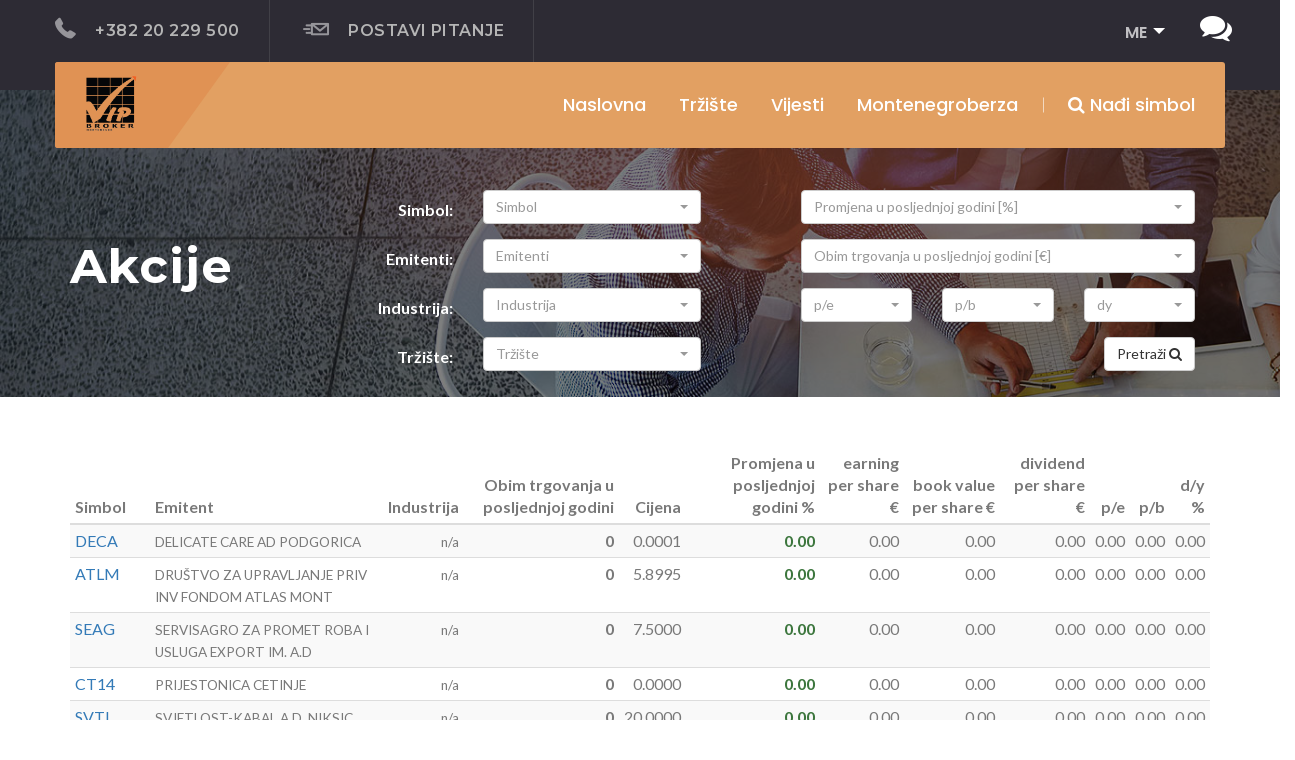

--- FILE ---
content_type: text/html; charset=UTF-8
request_url: https://vipbroker.net/me/stocks?page=8
body_size: 30296
content:
<!DOCTYPE html>
<html lang="en">
    <head>
        <meta charset="utf-8">
        <meta http-equiv="X-UA-Compatible" content="IE=edge">
        <meta name="viewport" content="width=device-width, initial-scale=1">
        <meta name="csrf-token" content="YMANkCyNQUTsyf3ITiyZThE2mFr5tC0eWbXeAb6W">
        <link rel="icon" href="#" type="image/x-icon" />
        <!-- The above 3 meta tags *must* come first in the head; any other head content must come *after* these tags -->
        <title>VIP Broker Montenegro</title>

        <!-- Icon css link -->
        <link href="/css/font-awesome.min.css" rel="stylesheet">
        <link href="/vendors/flat-icon/flaticon.css" rel="stylesheet">
        <link href="/vendors/stroke-icon/style.css" rel="stylesheet">
        <!-- Bootstrap -->
        <link href="/css/bootstrap.min.css" rel="stylesheet">

        <!-- Rev slider css -->
        <link href="/vendors/revolution/css/settings.css" rel="stylesheet">
        <link href="/vendors/revolution/css/layers.css" rel="stylesheet">
        <link href="/vendors/revolution/css/navigation.css" rel="stylesheet">
        <link href="/vendors/animate-css/animate.css" rel="stylesheet">

        <!-- Extra plugin css -->
        <link href="/vendors/bootstrap-selector/bootstrap-select.css" rel="stylesheet">
        <link href="/vendors/owl-carousel/owl.carousel.min.css" rel="stylesheet">
        <link href="/vendors/magnify-popup/magnific-popup.css" rel="stylesheet">

        <link href="/css/style.css" rel="stylesheet">
        <link rel="stylesheet" href="/css/responsive.css">
        <!-- HTML5 shim and Respond.js for IE8 support of HTML5 elements and media queries -->
        <!-- WARNING: Respond.js doesn't work if you view the page via file:// -->
        <!--[if lt IE 9]>
        <script src="/https://oss.maxcdn.com/html5shiv/3.7.3/html5shiv.min.js"></script>
        <script src="/https://oss.maxcdn.com/respond/1.4.2/respond.min.js"></script>
        <![endif]-->
    </head>
    <body>
        <!--================Side Menu Area =================-->
        <div class="right_sidebar_menu">
            <div class="right_menu_inner">
            <div class="close_menu bar_menu">
                <span></span>
                <span></span>
            </div>
            <div class="right_widget_inner" id="app">
                <chat-component locale="me" visitor="6974dd20dd264" status="1"></chat-component>
                <aside class="right_widget appointment_widget" style="margin-top:46%;">
                    


                    
                    
                        
                            
                        
                        
                            
                        
                        
                            
                        
                        
                            
                        
                        
                            
                        
                    
                </aside>
                
                    
                        
                        
                    
                    
                        
                        
                        
                        
                        
                    
                
            </div>
            </div>
        </div>
        <!--================Side Menu Area =================-->
        
    <!--================Header Area =================-->
        <header class="main_menu_area hidden-print">
            <div class="header_top">
                <div class="container">
                    <div class="pull-left">
                        <a href="#"><i class="flaticon-phone-receiver"></i>+382 20 229 500</a>
                        <a href="https://vipbroker.net/me/contact-us"><i class="flaticon-send"></i>Postavi pitanje</a>
                    </div>
                    <div class="pull-right" style="line-height: 62px;">
                        
                        <select class="selectpicker" onchange="window.location = $(this).val()">
                                                    <option value="https://vipbroker.net/en/stocks?page=8"
                            >
                                EN
                            </option>
                                                    <option value="https://vipbroker.net/me/stocks?page=8"
                            selected>
                                ME
                            </option>
                                                </select>
                        
                        <div id="nav-icon1">
                            <i class="fa fa-comments fa-2x" style="color:white;"></i>
                        </div>
                    </div>
                </div>
            </div>
            <div class="menu_inner_area">
                <div class="container">
                    <nav class="navbar navbar-default">
                        <!-- Brand and toggle get grouped for better mobile display -->
                        <div class="navbar-header">
                            <button type="button" class="navbar-toggle collapsed" data-toggle="collapse" data-target="#bs-example-navbar-collapse-1" aria-expanded="false">
                                <span class="sr-only">Toggle navigation</span>
                                <span class="icon-bar"></span>
                                <span class="icon-bar"></span>
                                <span class="icon-bar"></span>
                            </button>
                            <a class="navbar-brand" href="#"><img src="/images/vip-transparent-2.png" height="60" alt=""></a>
                        </div>

                        <!-- Collect the nav links, forms, and other content for toggling -->
                        <div class="collapse navbar-collapse" id="bs-example-navbar-collapse-1">
                            <ul class="nav navbar-nav">

                                <li class="">
                                    <a href="/me/home">Naslovna                                        
                                    </a>
                                </li>
                                
                                <li class="">
                                  <a href="https://vipbroker.net/me/today">Tržište</a>
                                </li>
                                <li class="">
                                  <a href="https://vipbroker.net/me/news-page">Vijesti</a>
                                </li>
                                <li class="dropdown submenu">
                                    <a href="#" class="dropdown-toggle" data-toggle="dropdown" role="button" aria-haspopup="true" aria-expanded="false">Montenegroberza</a>
                                    <ul class="dropdown-menu">
                                        <li class="">
                                          <a href="/me/macroeconomic-analysis">Makroekonomska analiza</a>
                                        </li>
                                        <li class="">
                                          <a href="https://vipbroker.net/me/reports-page">Dnevni izvještaji</a>
                                        </li>
                                        <li class="">
                                            <a href="https://vipbroker.net/me/market-analysis">Analize tržišta</a>
                                        </li>
                                        <li class="active">
                                          <a href="/me/stocks">Akcije</a>
                                        </li>
                                        <li class="">
                                          <a href="https://vipbroker.net/me/issuers-page">Emitenti</a>
                                        </li>
                                    </ul>
                                </li>
                            </ul>
                            <ul class="nav navbar-nav navbar-right">
                                <li><a href="#test-search" class="popup-with-zoom-anim"><i class="fa fa-search"></i> Nađi simbol</a></li>
                            </ul>
                        </div><!-- /.navbar-collapse -->
                    </nav>
                </div>
            </div>
        </header>
        <!--================Header Area =================-->

    <!--================Banner Area =================-->
        <section class="banner_area hidden-print hidden-xs hidden-sm">
            <div class="container">
                <div class="banner_inner col-md-3">
                        <h2>Akcije</h2>
                        
                </div>
                <div class="col-md-9" style="margin-top: 100px; color: white;">
                    <div>
        <form class="form-horizontal" role="form">
          <div class="col-sm-6">
            <!-- left column -->
            <div class="form-group">
              <label class="col-sm-3 control-label">Simbol: </label>
              <div class="col-sm-7">
                <select class="selectpicker" name="share" data-live-search="true" title="Simbol">
                  <option value=""></option>
                                    <option value="811" ></option>
                                    <option value="839" >*</option>
                                    <option value="812" >#ARMG</option>
                                    <option value="813" >#BOKC</option>
                                    <option value="814" >#BRNK</option>
                                    <option value="815" >#DACE</option>
                                    <option value="816" >#DUKP</option>
                                    <option value="817" >#GOPR</option>
                                    <option value="818" >#IMAK</option>
                                    <option value="819" >#KODR</option>
                                    <option value="820" >#KRUS</option>
                                    <option value="821" >#LEBP</option>
                                    <option value="822" >#MAKS</option>
                                    <option value="823" >#MEIN</option>
                                    <option value="824" >#MESO</option>
                                    <option value="825" >#MOPB</option>
                                    <option value="826" >#MOPV</option>
                                    <option value="827" >#MOTR</option>
                                    <option value="828" >#PAPI</option>
                                    <option value="829" >#PMAJ</option>
                                    <option value="830" >#POEX</option>
                                    <option value="831" >#RACT</option>
                                    <option value="832" >#RDHK</option>
                                    <option value="833" >#SESI</option>
                                    <option value="834" >#TEHM</option>
                                    <option value="835" >#TEPL</option>
                                    <option value="836" >#UGBA</option>
                                    <option value="837" >#VUNK</option>
                                    <option value="838" >#VUPD</option>
                                    <option value="1363" >1ABQO</option>
                                    <option value="1118" >1AKBR</option>
                                    <option value="1119" >1AN09</option>
                                    <option value="1120" >1AN10</option>
                                    <option value="1121" >1AN11</option>
                                    <option value="1122" >1AN12</option>
                                    <option value="1123" >1AN13</option>
                                    <option value="1124" >1AN14</option>
                                    <option value="1125" >1AN15</option>
                                    <option value="1126" >1ANBR</option>
                                    <option value="1127" >1ATBN</option>
                                    <option value="1300" >1ATLB</option>
                                    <option value="1128" >1ATLF</option>
                                    <option value="1129" >1ATPE</option>
                                    <option value="1130" >1BA09</option>
                                    <option value="1131" >1BA10</option>
                                    <option value="1100" >1BA11</option>
                                    <option value="1101" >1BA12</option>
                                    <option value="1102" >1BA13</option>
                                    <option value="1103" >1BA14</option>
                                    <option value="1104" >1BA15</option>
                                    <option value="1132" >1BABR</option>
                                    <option value="1133" >1BBBD</option>
                                    <option value="1134" >1BD11</option>
                                    <option value="1135" >1BD12</option>
                                    <option value="1136" >1BD13</option>
                                    <option value="1137" >1BD14</option>
                                    <option value="1138" >1BD15</option>
                                    <option value="1139" >1BD16</option>
                                    <option value="1140" >1BD17</option>
                                    <option value="1141" >1BJER</option>
                                    <option value="1142" >1BP09</option>
                                    <option value="1143" >1BP10</option>
                                    <option value="582" >1BP11</option>
                                    <option value="1144" >1BP12</option>
                                    <option value="1145" >1BP13</option>
                                    <option value="1146" >1BP14</option>
                                    <option value="1147" >1BP15</option>
                                    <option value="1148" >1BR10</option>
                                    <option value="1149" >1BR11</option>
                                    <option value="1150" >1BR12</option>
                                    <option value="1151" >1BR13</option>
                                    <option value="1152" >1BR14</option>
                                    <option value="1153" >1BR15</option>
                                    <option value="1154" >1BR16</option>
                                    <option value="1155" >1CKBP</option>
                                    <option value="1156" >1CRPL</option>
                                    <option value="1157" >1CT09</option>
                                    <option value="1158" >1CT10</option>
                                    <option value="1159" >1CT11</option>
                                    <option value="1160" >1CT12</option>
                                    <option value="1161" >1CT13</option>
                                    <option value="1162" >1CT14</option>
                                    <option value="1163" >1CT15</option>
                                    <option value="1164" >1DELI</option>
                                    <option value="1165" >1DEOS</option>
                                    <option value="1166" >1DG09</option>
                                    <option value="1167" >1DG10</option>
                                    <option value="1168" >1DG11</option>
                                    <option value="1169" >1DG12</option>
                                    <option value="1170" >1DG13</option>
                                    <option value="1171" >1DG14</option>
                                    <option value="1172" >1DG15</option>
                                    <option value="1173" >1ERBR</option>
                                    <option value="1174" >1EUBA</option>
                                    <option value="1175" >1EUBD</option>
                                    <option value="1176" >1FFSB</option>
                                    <option value="1177" >1FIBR</option>
                                    <option value="1178" >1FKBU</option>
                                    <option value="1179" >1GBDP</option>
                                    <option value="1180" >1GRAW</option>
                                    <option value="1181" >1HABD</option>
                                    <option value="1182" >1HBO1</option>
                                    <option value="1183" >1INBA</option>
                                    <option value="1184" >1INBK</option>
                                    <option value="1185" >1INBR</option>
                                    <option value="1186" >1KO10</option>
                                    <option value="1187" >1KO11</option>
                                    <option value="1188" >1KO12</option>
                                    <option value="1189" >1KO13</option>
                                    <option value="1190" >1KO14</option>
                                    <option value="1191" >1KO15</option>
                                    <option value="1192" >1KO16</option>
                                    <option value="1193" >1MABO</option>
                                    <option value="1194" >1MABR</option>
                                    <option value="1195" >1MAIN</option>
                                    <option value="1196" >1MAOS</option>
                                    <option value="1197" >1MBBR</option>
                                    <option value="1105" >1MEKO13</option>
                                    <option value="1198" >1MELA</option>
                                    <option value="1199" >1MIKB</option>
                                    <option value="1200" >1MNEC</option>
                                    <option value="1201" >1MNOS</option>
                                    <option value="1202" >1MOBD</option>
                                    <option value="1203" >1MOBR</option>
                                    <option value="1282" >1MONB</option>
                                    <option value="1204" >1MVBR</option>
                                    <option value="1205" >1NABR</option>
                                    <option value="1206" >1NK09</option>
                                    <option value="1207" >1NK10</option>
                                    <option value="1208" >1NK11</option>
                                    <option value="1209" >1NK12</option>
                                    <option value="1210" >1NK13</option>
                                    <option value="1211" >1NK14</option>
                                    <option value="1212" >1NK15</option>
                                    <option value="1213" >1NKBA</option>
                                    <option value="1214" >1NKBR</option>
                                    <option value="1215" >1NLBP</option>
                                    <option value="1216" >1NOBK</option>
                                    <option value="1217" >1NOBR</option>
                                    <option value="1218" >1NSCB</option>
                                    <option value="1106" >1OB14</option>
                                    <option value="1219" >1OBNK</option>
                                    <option value="1220" >1PABR</option>
                                    <option value="1221" >1PG10</option>
                                    <option value="1222" >1PG11</option>
                                    <option value="1223" >1PG12</option>
                                    <option value="1224" >1PG13</option>
                                    <option value="1225" >1PG14</option>
                                    <option value="1226" >1PG15</option>
                                    <option value="1227" >1PG16</option>
                                    <option value="1228" >1PG17</option>
                                    <option value="1229" >1PG18</option>
                                    <option value="1230" >1PL10</option>
                                    <option value="1231" >1PL11</option>
                                    <option value="1232" >1PL12</option>
                                    <option value="1233" >1PL13</option>
                                    <option value="1234" >1PL14</option>
                                    <option value="1235" >1PL15</option>
                                    <option value="1236" >1PL16</option>
                                    <option value="1283" >1PLCG</option>
                                    <option value="1237" >1PLJB</option>
                                    <option value="1238" >1POBR</option>
                                    <option value="1239" >1POCG</option>
                                    <option value="1240" >1PR10</option>
                                    <option value="1241" >1PR11</option>
                                    <option value="1242" >1PR12</option>
                                    <option value="1243" >1PR13</option>
                                    <option value="1244" >1PR14</option>
                                    <option value="1245" >1PR15</option>
                                    <option value="1246" >1PR16</option>
                                    <option value="1247" >1PV09</option>
                                    <option value="1248" >1PV10</option>
                                    <option value="1107" >1PV11</option>
                                    <option value="1108" >1PV12</option>
                                    <option value="1109" >1PV13</option>
                                    <option value="1110" >1PV14</option>
                                    <option value="1111" >1PV15</option>
                                    <option value="1249" >1RZ09</option>
                                    <option value="1250" >1RZ10</option>
                                    <option value="1251" >1RZ11</option>
                                    <option value="1252" >1RZ12</option>
                                    <option value="1253" >1RZ13</option>
                                    <option value="1254" >1RZ14</option>
                                    <option value="1255" >1RZ15</option>
                                    <option value="1256" >1SA10</option>
                                    <option value="1257" >1SA11</option>
                                    <option value="1258" >1SA12</option>
                                    <option value="1259" >1SA13</option>
                                    <option value="1260" >1SA14</option>
                                    <option value="1261" >1SA15</option>
                                    <option value="1262" >1SA16</option>
                                    <option value="1263" >1SENZ</option>
                                    <option value="1264" >1SIMI</option>
                                    <option value="1265" >1SWIO</option>
                                    <option value="1266" >1UNIQ</option>
                                    <option value="1267" >1VIPB</option>
                                    <option value="1268" >1WOBD</option>
                                    <option value="1269" >1WSBR</option>
                                    <option value="1270" >1ZB10</option>
                                    <option value="1112" >1ZB11</option>
                                    <option value="1113" >1ZB12</option>
                                    <option value="1114" >1ZB13</option>
                                    <option value="1115" >1ZB14</option>
                                    <option value="1116" >1ZB15</option>
                                    <option value="1117" >1ZB16</option>
                                    <option value="1271" >1ZEOS</option>
                                    <option value="1308" >2G24</option>
                                    <option value="1272" >2MAIN</option>
                                    <option value="1273" >2PG12</option>
                                    <option value="1274" >2PG13</option>
                                    <option value="1275" >2PG14</option>
                                    <option value="1276" >2PG15</option>
                                    <option value="1277" >2PG16</option>
                                    <option value="1278" >2PG17</option>
                                    <option value="1279" >2PG18</option>
                                    <option value="1280" >3MAIN</option>
                                    <option value="1358" >ABQO</option>
                                    <option value="1" >ABSO</option>
                                    <option value="587" >AERO</option>
                                    <option value="1310" >AGEA</option>
                                    <option value="588" >AGEB</option>
                                    <option value="2" >AGME</option>
                                    <option value="841" >AGME*</option>
                                    <option value="840" >AGME#</option>
                                    <option value="3" >AGPG</option>
                                    <option value="1339" >AGPG-PP</option>
                                    <option value="842" >AGPG#</option>
                                    <option value="589" >AKBR</option>
                                    <option value="590" >AKIN</option>
                                    <option value="4" >ALBA</option>
                                    <option value="843" >ALBA#</option>
                                    <option value="493" >AN11</option>
                                    <option value="494" >AN12</option>
                                    <option value="495" >AN13</option>
                                    <option value="496" >AN14</option>
                                    <option value="497" >AN15</option>
                                    <option value="5" >ANBR</option>
                                    <option value="6" >ANHE</option>
                                    <option value="591" >ANPA</option>
                                    <option value="844" >ANPA#</option>
                                    <option value="592" >APRO</option>
                                    <option value="845" >APRO#</option>
                                    <option value="7" >ARMG</option>
                                    <option value="847" >ARMG*</option>
                                    <option value="846" >ARMG#</option>
                                    <option value="1354" >AROS</option>
                                    <option value="593" >ASHN</option>
                                    <option value="848" >ASHN#</option>
                                    <option value="8" >ATBA</option>
                                    <option value="338" >ATBA-B</option>
                                    <option value="850" >ATBA*</option>
                                    <option value="849" >ATBA#</option>
                                    <option value="9" >ATBN</option>
                                    <option value="339" >ATBN-B</option>
                                    <option value="10" >ATHO</option>
                                    <option value="383" >ATHO-A</option>
                                    <option value="1301" >ATLB</option>
                                    <option value="11" >ATLF</option>
                                    <option value="340" >ATLF-B</option>
                                    <option value="12" >ATLM</option>
                                    <option value="13" >ATMO</option>
                                    <option value="384" >ATMO-A</option>
                                    <option value="341" >ATMO-B</option>
                                    <option value="14" >ATMO-O</option>
                                    <option value="594" >ATMO-Z</option>
                                    <option value="595" >ATMS</option>
                                    <option value="15" >ATPE</option>
                                    <option value="16" >AUOS</option>
                                    <option value="17" >AUPR</option>
                                    <option value="851" >AUPR#</option>
                                    <option value="18" >AUTB</option>
                                    <option value="19" >AUTK</option>
                                    <option value="852" >AUTK#</option>
                                    <option value="20" >AUTM</option>
                                    <option value="853" >AUTM#</option>
                                    <option value="21" >AZMO</option>
                                    <option value="1319" >AZMO-B</option>
                                    <option value="498" >BA11</option>
                                    <option value="499" >BA12</option>
                                    <option value="500" >BA13</option>
                                    <option value="501" >BA14</option>
                                    <option value="502" >BA15</option>
                                    <option value="596" >BABR</option>
                                    <option value="597" >BAPI</option>
                                    <option value="855" >BAPI-P</option>
                                    <option value="854" >BAPI#</option>
                                    <option value="598" >BAPO</option>
                                    <option value="856" >BAPO#</option>
                                    <option value="22" >BATE</option>
                                    <option value="1284" >BBMP</option>
                                    <option value="416" >BBMP-B</option>
                                    <option value="503" >BD11</option>
                                    <option value="504" >BD12</option>
                                    <option value="505" >BD13</option>
                                    <option value="506" >BD14</option>
                                    <option value="507" >BD15</option>
                                    <option value="508" >BD16</option>
                                    <option value="509" >BD17</option>
                                    <option value="1345" >BEAR</option>
                                    <option value="23" >BERA</option>
                                    <option value="857" >BERA#</option>
                                    <option value="599" >BERB</option>
                                    <option value="1331" >BETA</option>
                                    <option value="24" >BISE</option>
                                    <option value="342" >BISE-B</option>
                                    <option value="858" >BISE#</option>
                                    <option value="25" >BJEL</option>
                                    <option value="26" >BJER</option>
                                    <option value="379" >BJER-P</option>
                                    <option value="859" >BJER#</option>
                                    <option value="600" >BOBP</option>
                                    <option value="27" >BOKC</option>
                                    <option value="860" >BOKC#</option>
                                    <option value="601" >BOKE</option>
                                    <option value="861" >BOKE#</option>
                                    <option value="28" >BOKR</option>
                                    <option value="343" >BOKR-B</option>
                                    <option value="862" >BOKR#</option>
                                    <option value="602" >BORP</option>
                                    <option value="603" >BOVE</option>
                                    <option value="863" >BOVE#</option>
                                    <option value="583" >BP09</option>
                                    <option value="584" >BP10</option>
                                    <option value="510" >BP11</option>
                                    <option value="511" >BP12</option>
                                    <option value="512" >BP13</option>
                                    <option value="513" >BP14</option>
                                    <option value="514" >BP15</option>
                                    <option value="515" >BR11</option>
                                    <option value="516" >BR12</option>
                                    <option value="517" >BR13</option>
                                    <option value="518" >BR14</option>
                                    <option value="519" >BR15</option>
                                    <option value="520" >BR16</option>
                                    <option value="29" >BRJE</option>
                                    <option value="864" >BRJE#</option>
                                    <option value="604" >BRNK</option>
                                    <option value="30" >BRSK</option>
                                    <option value="865" >BRSK#</option>
                                    <option value="31" >BUDR</option>
                                    <option value="385" >BUDR-A</option>
                                    <option value="344" >BUDR-B</option>
                                    <option value="32" >BUFI</option>
                                    <option value="33" >BULI</option>
                                    <option value="34" >BULL</option>
                                    <option value="35" >BUMN</option>
                                    <option value="36" >CCPL</option>
                                    <option value="37" >CDAP</option>
                                    <option value="345" >CDAP-B</option>
                                    <option value="866" >CDAP*</option>
                                    <option value="38" >CENB</option>
                                    <option value="605" >CENT</option>
                                    <option value="39" >CEPR</option>
                                    <option value="867" >CEPR-P</option>
                                    <option value="606" >CETR</option>
                                    <option value="409" >CETU</option>
                                    <option value="870" >CETU-P</option>
                                    <option value="869" >CETU*</option>
                                    <option value="868" >CETU#</option>
                                    <option value="40" >CGBR</option>
                                    <option value="346" >CGBR-B</option>
                                    <option value="871" >CGBR-P</option>
                                    <option value="41" >CGCP</option>
                                    <option value="1334" >CGCP-PP</option>
                                    <option value="872" >CGCP#</option>
                                    <option value="42" >CGDR</option>
                                    <option value="43" >CGIN</option>
                                    <option value="44" >CGPR</option>
                                    <option value="607" >CIRU</option>
                                    <option value="873" >CIRU#</option>
                                    <option value="45" >CKBP</option>
                                    <option value="1290" >COBT</option>
                                    <option value="46" >COIG</option>
                                    <option value="47" >COIL</option>
                                    <option value="608" >COLO</option>
                                    <option value="1350" >CORL</option>
                                    <option value="609" >COTI</option>
                                    <option value="48" >CPRO</option>
                                    <option value="874" >CPRO#</option>
                                    <option value="49" >CPUT</option>
                                    <option value="347" >CPUT-B</option>
                                    <option value="50" >CRGO</option>
                                    <option value="51" >CRNA</option>
                                    <option value="52" >CRPL</option>
                                    <option value="487" >CT09</option>
                                    <option value="488" >CT10</option>
                                    <option value="521" >CT11</option>
                                    <option value="522" >CT12</option>
                                    <option value="523" >CT13</option>
                                    <option value="524" >CT14</option>
                                    <option value="525" >CT15</option>
                                    <option value="53" >CVHN</option>
                                    <option value="476" >D231</option>
                                    <option value="477" >D232</option>
                                    <option value="478" >D233</option>
                                    <option value="54" >D235</option>
                                    <option value="55" >D236</option>
                                    <option value="56" >D237</option>
                                    <option value="57" >D238</option>
                                    <option value="479" >D239</option>
                                    <option value="480" >D240</option>
                                    <option value="481" >D241</option>
                                    <option value="482" >D242</option>
                                    <option value="1287" >D243</option>
                                    <option value="1288" >D244</option>
                                    <option value="1289" >D245</option>
                                    <option value="1297" >D246</option>
                                    <option value="1298" >D247</option>
                                    <option value="1299" >D248</option>
                                    <option value="1312" >D249</option>
                                    <option value="1314" >D250</option>
                                    <option value="1315" >D251</option>
                                    <option value="1320" >D252</option>
                                    <option value="1322" >D253</option>
                                    <option value="1323" >D254</option>
                                    <option value="1325" >D255</option>
                                    <option value="1327" >D256</option>
                                    <option value="1328" >D257</option>
                                    <option value="1329" >D258</option>
                                    <option value="1340" >D259</option>
                                    <option value="58" >DACE</option>
                                    <option value="59" >DADO</option>
                                    <option value="60" >DAID</option>
                                    <option value="1359" >DDDS</option>
                                    <option value="1291" >DECA</option>
                                    <option value="610" >DECE</option>
                                    <option value="875" >DECE#</option>
                                    <option value="61" >DEKO</option>
                                    <option value="877" >DEKO*</option>
                                    <option value="876" >DEKO#</option>
                                    <option value="611" >DELI</option>
                                    <option value="62" >DEOS</option>
                                    <option value="424" >DF13</option>
                                    <option value="425" >DF14</option>
                                    <option value="426" >DF15</option>
                                    <option value="427" >DF16</option>
                                    <option value="428" >DF17</option>
                                    <option value="526" >DG11</option>
                                    <option value="527" >DG12</option>
                                    <option value="528" >DG13</option>
                                    <option value="529" >DG14</option>
                                    <option value="530" >DG15</option>
                                    <option value="612" >DINA</option>
                                    <option value="878" >DINA#</option>
                                    <option value="613" >DINC</option>
                                    <option value="614" >DINT</option>
                                    <option value="615" >DIPZ</option>
                                    <option value="879" >DIPZ#</option>
                                    <option value="63" >DKPG</option>
                                    <option value="616" >DMER</option>
                                    <option value="880" >DMER#</option>
                                    <option value="1361" >DMKO</option>
                                    <option value="64" >DMOB</option>
                                    <option value="881" >DMOB#</option>
                                    <option value="429" >DO09</option>
                                    <option value="430" >DO10</option>
                                    <option value="431" >DO11</option>
                                    <option value="432" >DO12</option>
                                    <option value="433" >DO13</option>
                                    <option value="434" >DO14</option>
                                    <option value="435" >DO15</option>
                                    <option value="436" >DO16</option>
                                    <option value="437" >DO17</option>
                                    <option value="617" >DOBR</option>
                                    <option value="618" >DOCL</option>
                                    <option value="438" >DP09</option>
                                    <option value="439" >DP10</option>
                                    <option value="440" >DP11</option>
                                    <option value="441" >DP12</option>
                                    <option value="442" >DP13</option>
                                    <option value="443" >DP14</option>
                                    <option value="444" >DP15</option>
                                    <option value="65" >DRBE</option>
                                    <option value="882" >DRBE#</option>
                                    <option value="66" >DRCB</option>
                                    <option value="883" >DRCB#</option>
                                    <option value="67" >DRFI</option>
                                    <option value="884" >DRFI#</option>
                                    <option value="68" >DRGM</option>
                                    <option value="885" >DRGM#</option>
                                    <option value="69" >DRME</option>
                                    <option value="886" >DRME#</option>
                                    <option value="70" >DRMO</option>
                                    <option value="619" >DRPG</option>
                                    <option value="1324" >DRSK</option>
                                    <option value="71" >DRSP</option>
                                    <option value="887" >DRSP#</option>
                                    <option value="888" >DRTO</option>
                                    <option value="620" >DRUS</option>
                                    <option value="889" >DRUS#</option>
                                    <option value="621" >DRVB</option>
                                    <option value="890" >DRVB#</option>
                                    <option value="622" >DRVI</option>
                                    <option value="892" >DRVI-P</option>
                                    <option value="891" >DRVI#</option>
                                    <option value="623" >DRVM</option>
                                    <option value="893" >DRVM#</option>
                                    <option value="72" >DRVO</option>
                                    <option value="73" >DRVP</option>
                                    <option value="894" >DRVP#</option>
                                    <option value="624" >DRVS</option>
                                    <option value="625" >DUER</option>
                                    <option value="895" >DUER#</option>
                                    <option value="74" >DUKL</option>
                                    <option value="896" >DUKL#</option>
                                    <option value="626" >DUKP</option>
                                    <option value="897" >DUKP#</option>
                                    <option value="75" >DUKR</option>
                                    <option value="898" >DUKR-P</option>
                                    <option value="627" >DUZO</option>
                                    <option value="899" >DUZO#</option>
                                    <option value="76" >DVAM</option>
                                    <option value="900" >DVAM*</option>
                                    <option value="628" >DXAO</option>
                                    <option value="901" >DXAO#</option>
                                    <option value="1292" >ECHE</option>
                                    <option value="629" >EINV</option>
                                    <option value="77" >EKBA</option>
                                    <option value="630" >EKDK</option>
                                    <option value="631" >EKFL</option>
                                    <option value="902" >EKFL#</option>
                                    <option value="632" >EKLI</option>
                                    <option value="904" >EKLI-P</option>
                                    <option value="903" >EKLI#</option>
                                    <option value="633" >EKME</option>
                                    <option value="634" >EKML</option>
                                    <option value="905" >EKML#</option>
                                    <option value="635" >ELMO</option>
                                    <option value="906" >ELMO#</option>
                                    <option value="636" >ELPL</option>
                                    <option value="908" >ELPL*</option>
                                    <option value="907" >ELPL#</option>
                                    <option value="78" >ELTE</option>
                                    <option value="79" >EPCG</option>
                                    <option value="1364" >EPCG-A</option>
                                    <option value="417" >EPCG-B</option>
                                    <option value="418" >EPCG-B-F</option>
                                    <option value="419" >EPCG-B-M</option>
                                    <option value="637" >ERBR</option>
                                    <option value="638" >EUBA</option>
                                    <option value="639" >EUBD</option>
                                    <option value="80" >EUIN</option>
                                    <option value="386" >EUIN-A</option>
                                    <option value="348" >EUIN-B</option>
                                    <option value="81" >EURF</option>
                                    <option value="387" >EURF-A</option>
                                    <option value="82" >EURF-O</option>
                                    <option value="640" >EURS</option>
                                    <option value="641" >EXAL</option>
                                    <option value="642" >EXIM</option>
                                    <option value="83" >FABE</option>
                                    <option value="909" >FABE#</option>
                                    <option value="643" >FAMO</option>
                                    <option value="910" >FAMO#</option>
                                    <option value="644" >FAMP</option>
                                    <option value="84" >FANP</option>
                                    <option value="645" >FASI</option>
                                    <option value="85" >FBEZ</option>
                                    <option value="912" >FBEZ*</option>
                                    <option value="911" >FBEZ#</option>
                                    <option value="646" >FENP</option>
                                    <option value="647" >FEPV</option>
                                    <option value="914" >FEPV-P</option>
                                    <option value="913" >FEPV#</option>
                                    <option value="86" >FFBN</option>
                                    <option value="349" >FFBN-B</option>
                                    <option value="648" >FFSB</option>
                                    <option value="649" >FIBR</option>
                                    <option value="87" >FJOK</option>
                                    <option value="916" >FJOK-P</option>
                                    <option value="915" >FJOK#</option>
                                    <option value="88" >FKBU</option>
                                    <option value="89" >FLAS</option>
                                    <option value="650" >FLZK</option>
                                    <option value="917" >FLZK#</option>
                                    <option value="445" >FO01</option>
                                    <option value="90" >FO02</option>
                                    <option value="350" >FO02-B</option>
                                    <option value="91" >FSHS</option>
                                    <option value="351" >FSHS-B</option>
                                    <option value="918" >FSHS#</option>
                                    <option value="446" >GB1-2014</option>
                                    <option value="1281" >GB1-2016</option>
                                    <option value="1303" >GB1-2024</option>
                                    <option value="1304" >GB1-2026</option>
                                    <option value="92" >GB14</option>
                                    <option value="93" >GB16</option>
                                    <option value="1307" >GB2-2024</option>
                                    <option value="1305" >GB24</option>
                                    <option value="1306" >GB26</option>
                                    <option value="94" >GBDP</option>
                                    <option value="95" >GICA</option>
                                    <option value="96" >GOIB</option>
                                    <option value="97" >GOIP</option>
                                    <option value="920" >GOIP*</option>
                                    <option value="919" >GOIP#</option>
                                    <option value="651" >GOKE</option>
                                    <option value="652" >GOKO</option>
                                    <option value="98" >GOPR</option>
                                    <option value="921" >GOPR#</option>
                                    <option value="99" >GPPR</option>
                                    <option value="922" >GPPR#</option>
                                    <option value="100" >GRAD</option>
                                    <option value="101" >GRAW</option>
                                    <option value="653" >GRBP</option>
                                    <option value="923" >GRBP#</option>
                                    <option value="654" >GRDJ</option>
                                    <option value="102" >GROS</option>
                                    <option value="924" >GROS#</option>
                                    <option value="655" >GROV</option>
                                    <option value="103" >GROW</option>
                                    <option value="656" >GRPV</option>
                                    <option value="925" >GRPV#</option>
                                    <option value="926" >GRSE</option>
                                    <option value="104" >GUMI</option>
                                    <option value="927" >GUMI#</option>
                                    <option value="105" >GVMO</option>
                                    <option value="657" >HABD</option>
                                    <option value="106" >HABP</option>
                                    <option value="107" >HBO1</option>
                                    <option value="108" >HBO2</option>
                                    <option value="1316" >HBO3</option>
                                    <option value="1356" >HBO4</option>
                                    <option value="109" >HEIO</option>
                                    <option value="928" >HEIO*</option>
                                    <option value="110" >HIBP</option>
                                    <option value="388" >HIBP-A</option>
                                    <option value="930" >HIBP*</option>
                                    <option value="929" >HIBP#</option>
                                    <option value="111" >HIGP</option>
                                    <option value="1293" >HIVO</option>
                                    <option value="658" >HKAK</option>
                                    <option value="112" >HLAD</option>
                                    <option value="931" >HLAD#</option>
                                    <option value="113" >HLTA</option>
                                    <option value="389" >HLTA-A</option>
                                    <option value="390" >HLTA-A2</option>
                                    <option value="114" >HLTA-O</option>
                                    <option value="115" >HLTF</option>
                                    <option value="659" >HLTM</option>
                                    <option value="660" >HLTS</option>
                                    <option value="661" >HOBR</option>
                                    <option value="662" >HOKO</option>
                                    <option value="932" >HOKO#</option>
                                    <option value="116" >HOMO</option>
                                    <option value="933" >HOMO#</option>
                                    <option value="663" >HOPL</option>
                                    <option value="934" >HOPL#</option>
                                    <option value="117" >HOTA</option>
                                    <option value="118" >HTBO</option>
                                    <option value="119" >HYPO</option>
                                    <option value="120" >IBMN</option>
                                    <option value="352" >IBMN-B</option>
                                    <option value="121" >IBMR</option>
                                    <option value="122" >IMAK</option>
                                    <option value="935" >IMAK#</option>
                                    <option value="123" >IMDR</option>
                                    <option value="936" >IMDR#</option>
                                    <option value="410" >INBA</option>
                                    <option value="664" >INBK</option>
                                    <option value="665" >INBR</option>
                                    <option value="124" >INLE</option>
                                    <option value="938" >INLE*</option>
                                    <option value="937" >INLE#</option>
                                    <option value="125" >INMR</option>
                                    <option value="411" >INMR-P</option>
                                    <option value="939" >INMR#</option>
                                    <option value="126" >INPG</option>
                                    <option value="127" >INPX</option>
                                    <option value="941" >INPX*</option>
                                    <option value="940" >INPX#</option>
                                    <option value="128" >INSM</option>
                                    <option value="129" >INST</option>
                                    <option value="942" >INST#</option>
                                    <option value="412" >INVE</option>
                                    <option value="666" >IPRO</option>
                                    <option value="944" >IPRO*</option>
                                    <option value="943" >IPRO#</option>
                                    <option value="130" >IRCG</option>
                                    <option value="667" >ISSM</option>
                                    <option value="131" >IZBR</option>
                                    <option value="391" >IZBR-A</option>
                                    <option value="946" >IZBR-P</option>
                                    <option value="945" >IZBR#</option>
                                    <option value="668" >IZGB</option>
                                    <option value="947" >IZGB#</option>
                                    <option value="132" >IZGK</option>
                                    <option value="133" >IZGR</option>
                                    <option value="948" >IZGR#</option>
                                    <option value="134" >JABD</option>
                                    <option value="669" >JADB</option>
                                    <option value="135" >JADR</option>
                                    <option value="1302" >JAJE</option>
                                    <option value="136" >JAPE</option>
                                    <option value="670" >JARB</option>
                                    <option value="949" >JARB#</option>
                                    <option value="137" >JARI</option>
                                    <option value="950" >JARI#</option>
                                    <option value="138" >JASA</option>
                                    <option value="353" >JASA-B</option>
                                    <option value="139" >JASI</option>
                                    <option value="951" >JASI#</option>
                                    <option value="140" >JEKO</option>
                                    <option value="141" >JGPK</option>
                                    <option value="392" >JGPK-A</option>
                                    <option value="354" >JGPK-B</option>
                                    <option value="447" >JK13</option>
                                    <option value="448" >JK14</option>
                                    <option value="449" >JK15</option>
                                    <option value="450" >JK16</option>
                                    <option value="451" >JK17</option>
                                    <option value="671" >JUBP</option>
                                    <option value="142" >JUGB</option>
                                    <option value="143" >JUJA</option>
                                    <option value="952" >JUJA-P</option>
                                    <option value="144" >JUOC</option>
                                    <option value="954" >JUOC*</option>
                                    <option value="953" >JUOC#</option>
                                    <option value="672" >JUPR</option>
                                    <option value="955" >JUPR#</option>
                                    <option value="145" >KAPG</option>
                                    <option value="355" >KAPG-B</option>
                                    <option value="146" >KART</option>
                                    <option value="956" >KART#</option>
                                    <option value="673" >KDMO</option>
                                    <option value="674" >KLAB</option>
                                    <option value="147" >KNIG</option>
                                    <option value="957" >KNIG#</option>
                                    <option value="585" >KO10</option>
                                    <option value="531" >KO11</option>
                                    <option value="532" >KO12</option>
                                    <option value="533" >KO13</option>
                                    <option value="534" >KO14</option>
                                    <option value="535" >KO15</option>
                                    <option value="536" >KO16</option>
                                    <option value="148" >KOBD</option>
                                    <option value="1294" >KODC</option>
                                    <option value="675" >KODR</option>
                                    <option value="149" >KOGE</option>
                                    <option value="676" >KOKP</option>
                                    <option value="959" >KOKP-P</option>
                                    <option value="958" >KOKP#</option>
                                    <option value="677" >KOLN</option>
                                    <option value="150" >KONI</option>
                                    <option value="961" >KONI*</option>
                                    <option value="960" >KONI#</option>
                                    <option value="678" >KONZ</option>
                                    <option value="151" >KOPR</option>
                                    <option value="1335" >KOPR-PP</option>
                                    <option value="962" >KOPR#</option>
                                    <option value="679" >KORB</option>
                                    <option value="1296" >KORS</option>
                                    <option value="152" >KOTE</option>
                                    <option value="153" >KRAL</option>
                                    <option value="964" >KRAL-P</option>
                                    <option value="963" >KRAL#</option>
                                    <option value="680" >KRUS</option>
                                    <option value="965" >KRUS#</option>
                                    <option value="681" >KULT</option>
                                    <option value="1332" >LBHO</option>
                                    <option value="1333" >LBRE</option>
                                    <option value="154" >LEBP</option>
                                    <option value="356" >LEBP-B</option>
                                    <option value="966" >LEBP#</option>
                                    <option value="1349" >LIMI</option>
                                    <option value="682" >LIPA</option>
                                    <option value="1321" >LITE</option>
                                    <option value="683" >LJET</option>
                                    <option value="967" >LJET-P</option>
                                    <option value="155" >LOIN</option>
                                    <option value="968" >LOIN#</option>
                                    <option value="684" >LORE</option>
                                    <option value="156" >LOVA</option>
                                    <option value="1326" >LOVH</option>
                                    <option value="157" >LOVN</option>
                                    <option value="158" >LOVO</option>
                                    <option value="393" >LOVO-A</option>
                                    <option value="969" >LOVO*</option>
                                    <option value="159" >LOVP</option>
                                    <option value="970" >LOVP#</option>
                                    <option value="160" >LOZO</option>
                                    <option value="1348" >LPSP</option>
                                    <option value="161" >LUBA</option>
                                    <option value="394" >LUBA-A</option>
                                    <option value="162" >LUCG</option>
                                    <option value="971" >LUCG*</option>
                                    <option value="163" >LUDE</option>
                                    <option value="164" >LUKO</option>
                                    <option value="165" >MABO</option>
                                    <option value="685" >MABR</option>
                                    <option value="686" >MACO</option>
                                    <option value="973" >MACO-P</option>
                                    <option value="972" >MACO#</option>
                                    <option value="687" >MAEX</option>
                                    <option value="166" >MAGM</option>
                                    <option value="974" >MAGM#</option>
                                    <option value="688" >MAHO</option>
                                    <option value="167" >MAIN</option>
                                    <option value="168" >MAKO</option>
                                    <option value="169" >MAKS</option>
                                    <option value="975" >MAKS#</option>
                                    <option value="689" >MALN</option>
                                    <option value="976" >MALN#</option>
                                    <option value="170" >MALP</option>
                                    <option value="977" >MALP#</option>
                                    <option value="336" >MAOS</option>
                                    <option value="690" >MAPA</option>
                                    <option value="171" >MARB</option>
                                    <option value="172" >MARG</option>
                                    <option value="395" >MARG-A</option>
                                    <option value="173" >MART</option>
                                    <option value="483" >MBAN</option>
                                    <option value="691" >MBBR</option>
                                    <option value="174" >MEDA</option>
                                    <option value="692" >MEIN</option>
                                    <option value="978" >MEIN#</option>
                                    <option value="693" >MENK</option>
                                    <option value="694" >MEOS</option>
                                    <option value="420" >MEOS-B</option>
                                    <option value="695" >MESO</option>
                                    <option value="979" >MESO#</option>
                                    <option value="175" >MESY</option>
                                    <option value="176" >METP</option>
                                    <option value="1336" >METP-PP</option>
                                    <option value="980" >METP#</option>
                                    <option value="177" >MFIK</option>
                                    <option value="1341" >MGDV</option>
                                    <option value="178" >MIGF</option>
                                    <option value="396" >MIGF-A</option>
                                    <option value="357" >MIGF-B</option>
                                    <option value="696" >MIGS</option>
                                    <option value="697" >MIKB</option>
                                    <option value="179" >MIMO</option>
                                    <option value="397" >MIMO-A</option>
                                    <option value="982" >MIMO*</option>
                                    <option value="981" >MIMO#</option>
                                    <option value="180" >MIPR</option>
                                    <option value="181" >MJES</option>
                                    <option value="398" >MJES-A</option>
                                    <option value="421" >MJES-B</option>
                                    <option value="983" >MJES#</option>
                                    <option value="1343" >MJK2</option>
                                    <option value="1346" >MJK3</option>
                                    <option value="1351" >MJK4</option>
                                    <option value="1357" >MJK5</option>
                                    <option value="1342" >MJKR</option>
                                    <option value="698" >MLAD</option>
                                    <option value="984" >MLAD#</option>
                                    <option value="699" >MLEK</option>
                                    <option value="182" >MLIN</option>
                                    <option value="183" >MLJB</option>
                                    <option value="184" >MMSH</option>
                                    <option value="986" >MMSH*</option>
                                    <option value="985" >MMSH#</option>
                                    <option value="700" >MNEC</option>
                                    <option value="185" >MNOS</option>
                                    <option value="186" >MNWO</option>
                                    <option value="187" >MOAR</option>
                                    <option value="701" >MOBD</option>
                                    <option value="188" >MOBE</option>
                                    <option value="358" >MOBE-B</option>
                                    <option value="987" >MOBE*</option>
                                    <option value="189" >MOBK</option>
                                    <option value="190" >MOBR</option>
                                    <option value="191" >MOCA</option>
                                    <option value="192" >MOCB</option>
                                    <option value="1347" >MOCC</option>
                                    <option value="702" >MODM</option>
                                    <option value="193" >MOEK</option>
                                    <option value="988" >MOEK#</option>
                                    <option value="194" >MONB</option>
                                    <option value="359" >MONB-B</option>
                                    <option value="989" >MONB*</option>
                                    <option value="703" >MONC</option>
                                    <option value="382" >MONF</option>
                                    <option value="195" >MONF-O</option>
                                    <option value="704" >MONK</option>
                                    <option value="990" >MONK#</option>
                                    <option value="196" >MONP</option>
                                    <option value="360" >MONP-B</option>
                                    <option value="197" >MONS</option>
                                    <option value="991" >MONS#</option>
                                    <option value="198" >MONT</option>
                                    <option value="1285" >MOPB</option>
                                    <option value="422" >MOPB-B</option>
                                    <option value="992" >MOPB#</option>
                                    <option value="705" >MOPR</option>
                                    <option value="706" >MOPV</option>
                                    <option value="993" >MOPV#</option>
                                    <option value="199" >MORA</option>
                                    <option value="361" >MORA-B</option>
                                    <option value="994" >MORA#</option>
                                    <option value="200" >MORG</option>
                                    <option value="707" >MOSC</option>
                                    <option value="708" >MOTD</option>
                                    <option value="709" >MOTR</option>
                                    <option value="995" >MOTR#</option>
                                    <option value="201" >MOTU</option>
                                    <option value="1337" >MOTU-PP</option>
                                    <option value="996" >MOTU#</option>
                                    <option value="710" >MVBR</option>
                                    <option value="711" >NABR</option>
                                    <option value="202" >NAKO</option>
                                    <option value="997" >NAKO#</option>
                                    <option value="712" >NANK</option>
                                    <option value="713" >NAPV</option>
                                    <option value="484" >NBAN</option>
                                    <option value="203" >NDKP</option>
                                    <option value="1352" >NDKP-B</option>
                                    <option value="1338" >NDKP-PP</option>
                                    <option value="714" >NDPL</option>
                                    <option value="715" >NDPV</option>
                                    <option value="998" >NDPV#</option>
                                    <option value="716" >NIBU</option>
                                    <option value="999" >NIBU#</option>
                                    <option value="717" >NIKO</option>
                                    <option value="204" >NIPO</option>
                                    <option value="489" >NK09</option>
                                    <option value="490" >NK10</option>
                                    <option value="537" >NK11</option>
                                    <option value="538" >NK12</option>
                                    <option value="539" >NK13</option>
                                    <option value="540" >NK14</option>
                                    <option value="541" >NK15</option>
                                    <option value="205" >NKBA</option>
                                    <option value="1000" >NKBA*</option>
                                    <option value="206" >NKBR</option>
                                    <option value="718" >NLBP</option>
                                    <option value="719" >NOBH</option>
                                    <option value="720" >NOBK</option>
                                    <option value="721" >NOBR</option>
                                    <option value="207" >NOPR</option>
                                    <option value="362" >NOPR-B</option>
                                    <option value="1001" >NOPR*</option>
                                    <option value="722" >NOTA</option>
                                    <option value="1003" >NOTA*</option>
                                    <option value="1002" >NOTA#</option>
                                    <option value="208" >NOVB</option>
                                    <option value="363" >NOVB-B</option>
                                    <option value="1360" >NOZX</option>
                                    <option value="209" >NSCB</option>
                                    <option value="452" >OB05</option>
                                    <option value="453" >OB06</option>
                                    <option value="454" >OB07</option>
                                    <option value="455" >OB08</option>
                                    <option value="456" >OB09</option>
                                    <option value="457" >OB10</option>
                                    <option value="458" >OB11</option>
                                    <option value="459" >OB12</option>
                                    <option value="460" >OB13</option>
                                    <option value="461" >OB14</option>
                                    <option value="462" >OB15</option>
                                    <option value="463" >OB16</option>
                                    <option value="464" >OB17</option>
                                    <option value="399" >OB17-A</option>
                                    <option value="473" >OBER</option>
                                    <option value="465" >OBFR</option>
                                    <option value="723" >OBGE</option>
                                    <option value="1004" >OBGE#</option>
                                    <option value="586" >OBNK</option>
                                    <option value="474" >OBNL</option>
                                    <option value="415" >OBNM</option>
                                    <option value="724" >OBOD</option>
                                    <option value="210" >OBPG</option>
                                    <option value="725" >OBPN</option>
                                    <option value="211" >OBPR</option>
                                    <option value="1005" >OBPR#</option>
                                    <option value="726" >OMKO</option>
                                    <option value="727" >ONBR</option>
                                    <option value="212" >ONOG</option>
                                    <option value="1006" >ONOG#</option>
                                    <option value="213" >ONOT</option>
                                    <option value="214" >OPGO</option>
                                    <option value="728" >OPPV</option>
                                    <option value="729" >ORPR</option>
                                    <option value="1007" >ORPR#</option>
                                    <option value="466" >OSDS</option>
                                    <option value="215" >OTRU</option>
                                    <option value="364" >OTRU-B</option>
                                    <option value="216" >OZVS</option>
                                    <option value="467" >P08P</option>
                                    <option value="468" >P09D</option>
                                    <option value="469" >P09P</option>
                                    <option value="470" >P10D</option>
                                    <option value="471" >P10P</option>
                                    <option value="472" >P11P</option>
                                    <option value="730" >PABR</option>
                                    <option value="217" >PAKO</option>
                                    <option value="218" >PAPI</option>
                                    <option value="1008" >PAPI#</option>
                                    <option value="485" >PBAN</option>
                                    <option value="219" >PBCG</option>
                                    <option value="220" >PEKA</option>
                                    <option value="1009" >PEKA#</option>
                                    <option value="731" >PENI</option>
                                    <option value="1010" >PENI#</option>
                                    <option value="732" >PEVM</option>
                                    <option value="1011" >PEVM#</option>
                                    <option value="1309" >PFAP</option>
                                    <option value="542" >PG11</option>
                                    <option value="543" >PG12</option>
                                    <option value="544" >PG13</option>
                                    <option value="545" >PG14</option>
                                    <option value="546" >PG15</option>
                                    <option value="547" >PG16</option>
                                    <option value="221" >PG17</option>
                                    <option value="222" >PG18</option>
                                    <option value="223" >PGES</option>
                                    <option value="224" >PIMA</option>
                                    <option value="400" >PIMA-A</option>
                                    <option value="733" >PIVA</option>
                                    <option value="1012" >PIVA#</option>
                                    <option value="548" >PL11</option>
                                    <option value="549" >PL12</option>
                                    <option value="550" >PL13</option>
                                    <option value="551" >PL14</option>
                                    <option value="552" >PL15</option>
                                    <option value="553" >PL16</option>
                                    <option value="225" >PLAJ</option>
                                    <option value="1013" >PLAJ#</option>
                                    <option value="226" >PLAP</option>
                                    <option value="401" >PLAP-A</option>
                                    <option value="381" >PLAP-Z</option>
                                    <option value="486" >PLBA</option>
                                    <option value="227" >PLCG</option>
                                    <option value="228" >PLCO</option>
                                    <option value="734" >PLCO-Z</option>
                                    <option value="413" >PLJB</option>
                                    <option value="735" >PMAJ</option>
                                    <option value="229" >POBA</option>
                                    <option value="402" >POBA-A</option>
                                    <option value="1311" >POBA-B</option>
                                    <option value="736" >POBA-Z</option>
                                    <option value="230" >POBP</option>
                                    <option value="231" >POBR</option>
                                    <option value="232" >POCG</option>
                                    <option value="233" >PODP</option>
                                    <option value="234" >POEX</option>
                                    <option value="1015" >POEX*</option>
                                    <option value="1014" >POEX#</option>
                                    <option value="235" >POIS</option>
                                    <option value="1016" >POIS#</option>
                                    <option value="236" >POKO</option>
                                    <option value="1017" >POKO#</option>
                                    <option value="237" >POLI</option>
                                    <option value="1344" >PORT</option>
                                    <option value="737" >POSA</option>
                                    <option value="1018" >POSA#</option>
                                    <option value="554" >PR11</option>
                                    <option value="555" >PR12</option>
                                    <option value="556" >PR13</option>
                                    <option value="557" >PR14</option>
                                    <option value="558" >PR15</option>
                                    <option value="559" >PR16</option>
                                    <option value="738" >PREH</option>
                                    <option value="1019" >PREH#</option>
                                    <option value="238" >PREN</option>
                                    <option value="403" >PREN-A</option>
                                    <option value="1365" >PREN-B</option>
                                    <option value="739" >PRHN</option>
                                    <option value="740" >PRIB</option>
                                    <option value="1020" >PRIB#</option>
                                    <option value="741" >PRIM</option>
                                    <option value="239" >PRIT</option>
                                    <option value="365" >PRIT-B</option>
                                    <option value="1021" >PRIT#</option>
                                    <option value="742" >PRIU</option>
                                    <option value="1022" >PRIU*</option>
                                    <option value="743" >PROG</option>
                                    <option value="240" >PROK</option>
                                    <option value="1024" >PROK-P</option>
                                    <option value="1023" >PROK#</option>
                                    <option value="744" >PRPE</option>
                                    <option value="241" >PRPL</option>
                                    <option value="1026" >PRPL*</option>
                                    <option value="1025" >PRPL#</option>
                                    <option value="745" >PRPV</option>
                                    <option value="242" >PUTB</option>
                                    <option value="243" >PUTE</option>
                                    <option value="560" >PV11</option>
                                    <option value="561" >PV12</option>
                                    <option value="562" >PV13</option>
                                    <option value="563" >PV14</option>
                                    <option value="564" >PV15</option>
                                    <option value="244" >PZGN</option>
                                    <option value="1027" >PZGN#</option>
                                    <option value="245" >QUER</option>
                                    <option value="246" >QUIN</option>
                                    <option value="746" >RABE</option>
                                    <option value="1028" >RABE*</option>
                                    <option value="247" >RACT</option>
                                    <option value="1029" >RACT#</option>
                                    <option value="248" >RAIN</option>
                                    <option value="1030" >RAIN*</option>
                                    <option value="249" >RAKO</option>
                                    <option value="1031" >RAKO*</option>
                                    <option value="747" >RALE</option>
                                    <option value="250" >RASE</option>
                                    <option value="1033" >RASE*</option>
                                    <option value="1032" >RASE#</option>
                                    <option value="251" >RBRS</option>
                                    <option value="252" >RDFA</option>
                                    <option value="253" >RDFM</option>
                                    <option value="748" >RDFO</option>
                                    <option value="254" >RDHK</option>
                                    <option value="1034" >RDHK#</option>
                                    <option value="749" >RDIR</option>
                                    <option value="750" >RDRE</option>
                                    <option value="255" >RDTP</option>
                                    <option value="256" >RDTR</option>
                                    <option value="751" >RDUG</option>
                                    <option value="752" >REBD</option>
                                    <option value="1035" >REBD#</option>
                                    <option value="257" >RIBN</option>
                                    <option value="1036" >RICO</option>
                                    <option value="258" >RIIN</option>
                                    <option value="1037" >RIIN#</option>
                                    <option value="259" >RINI</option>
                                    <option value="753" >RITA</option>
                                    <option value="1038" >RITA#</option>
                                    <option value="260" >RIVK</option>
                                    <option value="1039" >RIVK#</option>
                                    <option value="261" >RKNK</option>
                                    <option value="404" >RKNK-A</option>
                                    <option value="366" >RKNK-B</option>
                                    <option value="1041" >RKNK*</option>
                                    <option value="1040" >RKNK#</option>
                                    <option value="754" >RMUI</option>
                                    <option value="262" >ROPL</option>
                                    <option value="1042" >ROPL#</option>
                                    <option value="1355" >RSIG</option>
                                    <option value="755" >RTMI</option>
                                    <option value="263" >RUBN</option>
                                    <option value="1043" >RUBN#</option>
                                    <option value="264" >RUPV</option>
                                    <option value="367" >RUPV-B</option>
                                    <option value="756" >RUPV-Z</option>
                                    <option value="265" >RUTB</option>
                                    <option value="1045" >RUTB*</option>
                                    <option value="1044" >RUTB#</option>
                                    <option value="491" >RZ09</option>
                                    <option value="492" >RZ10</option>
                                    <option value="565" >RZ11</option>
                                    <option value="566" >RZ12</option>
                                    <option value="567" >RZ13</option>
                                    <option value="568" >RZ14</option>
                                    <option value="569" >RZ15</option>
                                    <option value="266" >RZUP</option>
                                    <option value="1046" >RZUP#</option>
                                    <option value="570" >SA11</option>
                                    <option value="571" >SA12</option>
                                    <option value="572" >SA13</option>
                                    <option value="573" >SA14</option>
                                    <option value="574" >SA15</option>
                                    <option value="575" >SA16</option>
                                    <option value="757" >SAIK</option>
                                    <option value="1047" >SAIK#</option>
                                    <option value="1353" >SAMB</option>
                                    <option value="267" >SANC</option>
                                    <option value="1317" >SASA</option>
                                    <option value="268" >SEAG</option>
                                    <option value="1048" >SEAG#</option>
                                    <option value="758" >SENZ</option>
                                    <option value="378" >sesi</option>
                                    <option value="1050" >SESI-P</option>
                                    <option value="1049" >SESI#</option>
                                    <option value="269" >SETR</option>
                                    <option value="1052" >SETR*</option>
                                    <option value="1051" >SETR#</option>
                                    <option value="270" >SGPG</option>
                                    <option value="759" >SIBE</option>
                                    <option value="760" >SIGM</option>
                                    <option value="271" >SIMI</option>
                                    <option value="368" >SIMI-B</option>
                                    <option value="272" >SIMO</option>
                                    <option value="273" >SINJ</option>
                                    <option value="274" >SIPL</option>
                                    <option value="1053" >SIPL#</option>
                                    <option value="761" >SIPR</option>
                                    <option value="762" >SIVA</option>
                                    <option value="1054" >SIVA#</option>
                                    <option value="763" >SKIC</option>
                                    <option value="1055" >SMPL</option>
                                    <option value="275" >SOBS</option>
                                    <option value="405" >SOBS-A</option>
                                    <option value="1056" >SOBS#</option>
                                    <option value="764" >SOEL</option>
                                    <option value="1058" >SOEL*</option>
                                    <option value="1057" >SOEL#</option>
                                    <option value="276" >SONI</option>
                                    <option value="1059" >SONI#</option>
                                    <option value="765" >SPAN</option>
                                    <option value="766" >SPBA</option>
                                    <option value="767" >SPBP</option>
                                    <option value="768" >SPDA</option>
                                    <option value="769" >SPDN</option>
                                    <option value="770" >SPKO</option>
                                    <option value="1060" >SPKO#</option>
                                    <option value="771" >SPNI</option>
                                    <option value="772" >SPOB</option>
                                    <option value="773" >SPPG</option>
                                    <option value="1061" >SPPG#</option>
                                    <option value="1062" >SPPL</option>
                                    <option value="277" >SPPV</option>
                                    <option value="774" >SPRO</option>
                                    <option value="775" >SPSA</option>
                                    <option value="1063" >SPSA#</option>
                                    <option value="776" >SPZA</option>
                                    <option value="1313" >SSHO</option>
                                    <option value="278" >STAD</option>
                                    <option value="777" >STAK</option>
                                    <option value="279" >STAM</option>
                                    <option value="369" >STAM-B</option>
                                    <option value="280" >STAN</option>
                                    <option value="1064" >STAN#</option>
                                    <option value="778" >STAP</option>
                                    <option value="281" >STAR</option>
                                    <option value="282" >STET</option>
                                    <option value="283" >STOB</option>
                                    <option value="370" >STOB-B</option>
                                    <option value="1065" >STOB#</option>
                                    <option value="779" >STPV</option>
                                    <option value="1066" >STPV#</option>
                                    <option value="780" >SVTL</option>
                                    <option value="284" >SWIO</option>
                                    <option value="1330" >SWIO-B</option>
                                    <option value="380" >SWIO*</option>
                                    <option value="781" >SWOS</option>
                                    <option value="285" >TARA</option>
                                    <option value="1067" >TARA*</option>
                                    <option value="286" >TECG</option>
                                    <option value="406" >TECG-A</option>
                                    <option value="371" >TECG-B</option>
                                    <option value="1068" >TECG-P</option>
                                    <option value="782" >TEHM</option>
                                    <option value="1069" >TEHM#</option>
                                    <option value="287" >TEKR</option>
                                    <option value="288" >TEPL</option>
                                    <option value="1070" >TEPL#</option>
                                    <option value="1362" >TFCA</option>
                                    <option value="289" >TITI</option>
                                    <option value="372" >TITI-B</option>
                                    <option value="1072" >TITI*</option>
                                    <option value="1071" >TITI#</option>
                                    <option value="1318" >TLFX</option>
                                    <option value="1073" >TPCP</option>
                                    <option value="290" >TPCR</option>
                                    <option value="373" >TPCR-B</option>
                                    <option value="291" >TPCT</option>
                                    <option value="783" >TRCE</option>
                                    <option value="337" >TRCG</option>
                                    <option value="292" >TRCM</option>
                                    <option value="293" >TRCO</option>
                                    <option value="1074" >TRCO#</option>
                                    <option value="294" >TRED</option>
                                    <option value="374" >TRED-B</option>
                                    <option value="295" >TREN</option>
                                    <option value="407" >TREN-A</option>
                                    <option value="375" >TREN-B</option>
                                    <option value="296" >TREN-O</option>
                                    <option value="784" >TRES</option>
                                    <option value="297" >TRGO</option>
                                    <option value="1075" >TRGO#</option>
                                    <option value="785" >TRIM</option>
                                    <option value="298" >TRNI</option>
                                    <option value="1286" >TRNK</option>
                                    <option value="423" >TRNK-B</option>
                                    <option value="299" >TRPR</option>
                                    <option value="376" >TRPR-B</option>
                                    <option value="300" >TUBI</option>
                                    <option value="301" >TURJ</option>
                                    <option value="1077" >TURJ-P</option>
                                    <option value="1076" >TURJ#</option>
                                    <option value="786" >TURS</option>
                                    <option value="302" >UC01</option>
                                    <option value="475" >UC02</option>
                                    <option value="787" >UGBA</option>
                                    <option value="1078" >UGBA#</option>
                                    <option value="303" >ULRI</option>
                                    <option value="304" >ULTE</option>
                                    <option value="1079" >ULTE#</option>
                                    <option value="305" >UNIQ</option>
                                    <option value="1295" >USAS</option>
                                    <option value="306" >USLS</option>
                                    <option value="1080" >USLS#</option>
                                    <option value="788" >UZOR</option>
                                    <option value="1081" >UZOR#</option>
                                    <option value="307" >VATR</option>
                                    <option value="789" >VEBA</option>
                                    <option value="1082" >VEBA#</option>
                                    <option value="790" >VEJA</option>
                                    <option value="791" >VEKO</option>
                                    <option value="308" >VELE</option>
                                    <option value="1083" >VELE#</option>
                                    <option value="309" >VELI</option>
                                    <option value="1084" >VELI#</option>
                                    <option value="792" >VELP</option>
                                    <option value="1085" >VELP#</option>
                                    <option value="793" >VELT</option>
                                    <option value="310" >VINO</option>
                                    <option value="1086" >VINO#</option>
                                    <option value="311" >VIPB</option>
                                    <option value="794" >VOLU</option>
                                    <option value="1087" >VOLU#</option>
                                    <option value="312" >VUNK</option>
                                    <option value="1089" >VUNK*</option>
                                    <option value="1088" >VUNK#</option>
                                    <option value="795" >VUPD</option>
                                    <option value="1090" >VUPD#</option>
                                    <option value="313" >WEBA</option>
                                    <option value="314" >WECA</option>
                                    <option value="315" >WIST</option>
                                    <option value="316" >WOBD</option>
                                    <option value="317" >WSBR</option>
                                    <option value="318" >YUIN</option>
                                    <option value="319" >ZABN</option>
                                    <option value="1366" >ZABP</option>
                                    <option value="320" >ZACO</option>
                                    <option value="321" >ZAGN</option>
                                    <option value="377" >ZAGN-B</option>
                                    <option value="322" >ZAST</option>
                                    <option value="1091" >ZAST#</option>
                                    <option value="576" >ZB11</option>
                                    <option value="577" >ZB12</option>
                                    <option value="578" >ZB13</option>
                                    <option value="579" >ZB14</option>
                                    <option value="580" >ZB15</option>
                                    <option value="581" >ZB16</option>
                                    <option value="414" >ZECG</option>
                                    <option value="323" >ZEDS</option>
                                    <option value="324" >ZEHK</option>
                                    <option value="1092" >ZEHK*</option>
                                    <option value="796" >ZEHV</option>
                                    <option value="797" >ZEIG</option>
                                    <option value="325" >ZEIN</option>
                                    <option value="798" >ZELI</option>
                                    <option value="1093" >ZELI-P</option>
                                    <option value="326" >ZEOS</option>
                                    <option value="799" >ZEPR</option>
                                    <option value="800" >ZERA</option>
                                    <option value="327" >ZETF</option>
                                    <option value="1094" >ZETF#</option>
                                    <option value="328" >ZETP</option>
                                    <option value="1095" >ZETP#</option>
                                    <option value="801" >ZETS</option>
                                    <option value="329" >ZHKB</option>
                                    <option value="330" >ZIBD</option>
                                    <option value="1097" >ZIBD*</option>
                                    <option value="1096" >ZIBD#</option>
                                    <option value="331" >ZIBM</option>
                                    <option value="332" >ZICG</option>
                                    <option value="408" >ZICG-A</option>
                                    <option value="802" >ZIMO</option>
                                    <option value="1098" >ZIMO#</option>
                                    <option value="803" >ZINB</option>
                                    <option value="804" >ZIPR</option>
                                    <option value="805" >ZIPV</option>
                                    <option value="1099" >ZIPV#</option>
                                    <option value="806" >ZITA</option>
                                    <option value="807" >ZITB</option>
                                    <option value="808" >ZITC</option>
                                    <option value="809" >ZITO</option>
                                    <option value="333" >ZOBA</option>
                                    <option value="810" >ZORA</option>
                                    <option value="334" >ZPCG</option>
                                    <option value="335" >ZZIB</option>
                                  </select>
              </div>
            </div>
            <div class="form-group">
              <label class="col-sm-3 control-label">Emitenti: </label>
              <div class="col-sm-7">
                <select class="selectpicker" name="issuer" data-live-search="true" title="Emitenti">
                  <option value=""></option>
                                    <option value="374" > NLB Montenegrobanka AD Podgorica</option>
                                    <option value="666" >1 MAJ A.D ANDRIJEVICA</option>
                                    <option value="211" >13 JUL - PLANTAŽE A.D. PODGORICA</option>
                                    <option value="345" >13 JUL - PLANTAŽE AD PODGORICA</option>
                                    <option value="468" >19 DECEMBAR ZA PROA I HEMIKALIJA A.D U STECAJU</option>
                                    <option value="69" >2M  A.D. ROŽAJE</option>
                                    <option value="497" >2M A. D. ROŽAJE</option>
                                    <option value="990" >2M AD ROŽAJE</option>
                                    <option value="752" >3M  BROKER U STECAJU</option>
                                    <option value="890" >A D za upravljanje penzionim fondom NLB penzija</option>
                                    <option value="1136" >A.D. IZBOR  BAR</option>
                                    <option value="1135" >A.D. IZBOR -  BAR</option>
                                    <option value="14" >A.D. ZA UPR. PENZ. FONDOM ATLAS PENZIJA</option>
                                    <option value="642" >A.D. ZA UPR. PENZ. FONDOM NLB PENZIJA</option>
                                    <option value="630" >A.D.MONTENEGROTURIST</option>
                                    <option value="1124" >ABANQO GROUP AD BIJELO POLJE</option>
                                    <option value="949" >ABSOLUTE AD BAR</option>
                                    <option value="522" >AD  FLASH  PODGORICA</option>
                                    <option value="1" >AD ABSOLUTE BAR</option>
                                    <option value="82" >AD FLASH PODGORICA</option>
                                    <option value="563" >AD JEKON</option>
                                    <option value="1134" >AD PORT OF ADRIA BAR</option>
                                    <option value="798" >AD za preradu mlijeka i proizvodnju mlijecnih proi</option>
                                    <option value="155" >AD ZA UPRAVLJ PENZ FONDOM MARKET INVEST</option>
                                    <option value="954" >AD ZA UPRAVLJANJE PENZ. FONDOM ATLAS PENZIJA</option>
                                    <option value="874" >AD za upravljanje penzionim fondom Atlas Penzija</option>
                                    <option value="970" >AD ZA UPRAVLJANJE PENZIONIM FONDOM MARKET INVEST</option>
                                    <option value="384" >AD ZA ŽIVOTNO OSIGURANJE MERKUR OSIGURANJE</option>
                                    <option value="109" >ADDIKO BANK AD PODGORICA</option>
                                    <option value="586" >ADLOVCEN AUTOPodgorica</option>
                                    <option value="1105" >ADRIATIC BANK AD PODGORICA</option>
                                    <option value="423" >AERODROMI CRNE GORE AD PODGORICA</option>
                                    <option value="424" >AGROEXPORT A.D. BAR</option>
                                    <option value="803" >Agrokombinat-Mesopromet a.d. Podgorica</option>
                                    <option value="431" >AGROPRODUKT  A.D U STECAJU  NIKŠIC</option>
                                    <option value="1114" >AGROTRANSPORT AD PODGORICA</option>
                                    <option value="426" >AGROTRANSPORT D.D  PODGORICA</option>
                                    <option value="3" >AGROTRANSPORT D.D. PODGORICA</option>
                                    <option value="951" >AGROTRANSPORT DD PODGORICA</option>
                                    <option value="582" >Akcionarsko društvo za investicije u turizam Lips</option>
                                    <option value="122" >AKCIONARSKO DRUŠTVO ZA IZVOĐENJE GRAĐEVINSKIH RADOVA &quot;IZGRADNJA&quot; A.D. KOTOR</option>
                                    <option value="427" >AKTIVA BROKER A.D. PODGORICA</option>
                                    <option value="872" >AKTIVA BROKER AD</option>
                                    <option value="428" >AKTIVA INTEGRA AD u likvidaciji</option>
                                    <option value="430" >ANDRIJA PALTAŠIC A.D KOTOR</option>
                                    <option value="429" >ANDRIMER HELLAS AD</option>
                                    <option value="6" >ANDRIMER HELLAS AD ANDRIJEVICA</option>
                                    <option value="5" >ANGLO BROKER U STEČAJU A.D. PODGORICA</option>
                                    <option value="952" >ANGLO BROKER U STECAJU AD PODGORICA</option>
                                    <option value="7" >ARMING A.D. BIJELO POLJE</option>
                                    <option value="321" >ATLAS  BANKA A.D. PODGORICA</option>
                                    <option value="8" >ATLAS BANKA A.D. PODGORICA</option>
                                    <option value="343" >ATLAS BANKA AD PODGORICA</option>
                                    <option value="1084" >ATLAS BANKA U STECAJU AD PODGORICA</option>
                                    <option value="873" >ATLAS LIFE A.D Podgorica</option>
                                    <option value="10" >ATLAS LIFE A.D. PODGORICA</option>
                                    <option value="947" >ATLAS LIFE AD PODGORICA</option>
                                    <option value="322" >ATLAS MONT BANKA A.D. PG</option>
                                    <option value="436" >AUTOBOKA A.D KOTOR</option>
                                    <option value="17" >AUTOBOKA A.D. KOTOR</option>
                                    <option value="957" >AUTOBOKA AD KOTOR</option>
                                    <option value="805" >Autoprevozno a.d. Nikšic</option>
                                    <option value="18" >AUTOREMONT AD KOTOR</option>
                                    <option value="806" >AUTOREMONT AD Kotor Pred. Za opr.i održ drum mot v</option>
                                    <option value="435" >AUTOREMONT OSMANAGIC A.D  PODGORICA</option>
                                    <option value="15" >AUTOREMONT OSMANAGIĆ A.D. PODGORICA</option>
                                    <option value="955" >AUTOREMONT OSMANAGIC AD PODGORICA</option>
                                    <option value="433" >AUTOSAOBRACAJ A.D. HERCEG NOVI</option>
                                    <option value="439" >BAJO PIVLJANIN  POLJOPRIVREDA U STECAJU PLUŽINE</option>
                                    <option value="807" >Bajo pivljanin trgovina a.d. - preuzimanje</option>
                                    <option value="438" >BAJO PIVLJANIN TRGOVINA A.D. PLUŽINE</option>
                                    <option value="20" >BALCAN TELECOM - MNE</option>
                                    <option value="958" >BALCAN TELECOM - MNE AD PODGORICA</option>
                                    <option value="440" >BALCAN TELECOM-MNE</option>
                                    <option value="228" >BARSKA PLOVIDBA  A.D. BAR</option>
                                    <option value="903" >BARSKA PLOVIDBA AD BAR</option>
                                    <option value="875" >BASILEUS BROKER A.D. U OSNIVANJU PODGORICA</option>
                                    <option value="562" >BEAMAX  A.D - BERANE</option>
                                    <option value="129" >BEAMAX  A.D. BERANE</option>
                                    <option value="928" >BEAMAX AD BERANE</option>
                                    <option value="660" >BEPEK A.D BERANE</option>
                                    <option value="206" >BEPEK A.D. BERANE</option>
                                    <option value="1053" >BEPEK AD BERANE</option>
                                    <option value="441" >BERANE  A. D  BERANE</option>
                                    <option value="448" >BERANKA A.D  U STECAJU BERANE</option>
                                    <option value="442" >BERANSKA BANKA A.D. BERANE</option>
                                    <option value="22" >BISERNICA A.D. ROŽAJE</option>
                                    <option value="376" >BISERNICA AD ROŽAJE</option>
                                    <option value="341" >BJELASICA RADA A.D BIJELO POLJE U STECAJU</option>
                                    <option value="23" >BJELASICA RADA A.D. BIJELO POLJE U STEČAJU</option>
                                    <option value="946" >BJELASICA RADA U STECAJU AD BIJELO POLJE</option>
                                    <option value="25" >BOKAKOMERC A.D. KOTOR</option>
                                    <option value="377" >BOKAKOMERC AD KOTOR</option>
                                    <option value="808" >Bokeljka a.d. Kotor</option>
                                    <option value="445" >BOKELJKA KOTOR</option>
                                    <option value="444" >BOKSITI A.D CETINJE</option>
                                    <option value="24" >BOKSITI A.D. CETINJE</option>
                                    <option value="960" >BOKSITI AD CETINJE</option>
                                    <option value="443" >BONITA A.D BIJELO POLJE</option>
                                    <option value="446" >BOR A.D. PLAV</option>
                                    <option value="447" >BOŽUR VELEEXPORT A.D</option>
                                    <option value="30" >BULL AND BEAR BROKER - DILER A.D.</option>
                                    <option value="876" >BULL AND BEAR BROKER DILER,INVESTICIONI SAVJETNIK </option>
                                    <option value="962" >BULL AND BEAR BROKER, DILER, INV. SAVJETNIK AD</option>
                                    <option value="450" >BULL AND BEAR BROKER,DILER, INVEST. SAVJETNIK</option>
                                    <option value="31" >BUSINESSMONTENEGRO A.D. PG</option>
                                    <option value="451" >BUSINESSMONTENEGRO A.D. Podgorica</option>
                                    <option value="963" >BUSINESSMONTENEGRO AD PODGORICA</option>
                                    <option value="463" >C  PROMET</option>
                                    <option value="43" >C - PROMET A.D. CETINJE</option>
                                    <option value="980" >C - VRACAR AD HERCEG NOVI</option>
                                    <option value="465" >C VRACAR A.D  HERCEG NOVI</option>
                                    <option value="810" >C-promet a.d. Cetinje</option>
                                    <option value="979" >C-PROMET AD CETINJE</option>
                                    <option value="47" >C-VRAČAR A.D.  HERCEG NOVI</option>
                                    <option value="458" >C.G. PRODUKT</option>
                                    <option value="968" >C.G. PRODUKT AD PODGORICA</option>
                                    <option value="270" >CASTELLO MONTENEGRO A.D. PLJEVLJA</option>
                                    <option value="1104" >CASTELLO MONTENEGRO AD PLJEVLJA</option>
                                    <option value="1087" >CELEBIC INVEST AD PODGORICA</option>
                                    <option value="917" >CEMEX MONTENEGRO AD PODGORICA</option>
                                    <option value="460" >CENTAR ZA ODMOR REKREACIJU I LIJECENJE IGALO A.D</option>
                                    <option value="42" >CENTAR ZA ODMOR, REKREACIJU I LIJEČENJE IGALO A.D. IGALO</option>
                                    <option value="978" >CENTAR ZA ODMOR, REKREACIJU I LIJECENJE IGALO AD</option>
                                    <option value="33" >CENTRALNA DEPOZITARNA AGENCIJA A.D. PODGORICA</option>
                                    <option value="378" >CENTRALNA DEPOZITARNA AGENCIJA AD PODGORICA</option>
                                    <option value="912" >CENTRALNO KLIRINŠKO DEPOZITARNO DRUŠTVO AD</option>
                                    <option value="34" >CENTROJADRAN A.D. BAR</option>
                                    <option value="900" >CENTROJADRAN AD BAR</option>
                                    <option value="454" >CENTROKOŽA TRADE A.D. PODGORICA</option>
                                    <option value="368" >CETINJETURIST A.D  CETINJE</option>
                                    <option value="379" >CG BROKER - DILER A.D</option>
                                    <option value="948" >CG BROKER - DILER AD PODGORICA</option>
                                    <option value="36" >CG BROKER-DILER PODGORICA</option>
                                    <option value="40" >CG PRODUKT A.D. PODGORICA</option>
                                    <option value="459" >CIGLANA RUDEŠ A.D U STECAJU BERANE</option>
                                    <option value="1094" >CITADEL GROUP AD PODGORICA</option>
                                    <option value="115" >CMC A.D. PODGORICA</option>
                                    <option value="932" >CMC AD PODGORICA</option>
                                    <option value="461" >COLOR TIM A.D Podgorica</option>
                                    <option value="462" >COLOR-TIM A.D. PODGORICA</option>
                                    <option value="1071" >COMPASS BARTER TECHNOLOGIES AD PODGORICA</option>
                                    <option value="967" >CRNA GORA - INŽENJERING AD NIKŠIC</option>
                                    <option value="39" >CRNA GORA INŽINJERING A.D. NIKŠIĆ</option>
                                    <option value="455" >CRNAGORACOOP  A.D  DANILOVGRAD</option>
                                    <option value="37" >CRNAGORACOOP A.D. DANILOVGRAD</option>
                                    <option value="915" >CRNAGORACOOP AD DANILOVGRAD</option>
                                    <option value="38" >CRNAGORADRVO A.D. PODGORICA</option>
                                    <option value="966" >CRNAGORADRVO AD PODGORICA</option>
                                    <option value="456" >CRNAGORADRVO ISTR. RAZV.CENTAR U PRERADI I DR. A.D</option>
                                    <option value="380" >CRNAGORAPUT A.D</option>
                                    <option value="44" >CRNAGORAPUT A.D. PODGORICA</option>
                                    <option value="913" >CRNAGORAPUT AD PODGORICA</option>
                                    <option value="338" >CRNOGORSKA KOMERCIJALNA BANKA A.D</option>
                                    <option value="41" >CRNOGORSKA KOMERCIJALNA BANKA A.D. PODGORICA</option>
                                    <option value="908" >CRNOGORSKA KOMERCIJALNA BANKA AD PODGORICA</option>
                                    <option value="46" >CRNOGORSKA PLOVIDBA AD KOTOR</option>
                                    <option value="452" >CRNOGORSKI CEMENT A.D. PLJEVLJA</option>
                                    <option value="32" >CRNOGORSKI CEMENT PLJEVLJA</option>
                                    <option value="964" >CRNOGORSKI CEMENT PLJEVLJA AD PLJEVLJA</option>
                                    <option value="223" >CRNOGORSKI ELEKTROPRENOSNI SISTEM AD PODGORICA</option>
                                    <option value="271" >CRNOGORSKI TELEKOM A.D. PODGORICA</option>
                                    <option value="346" >CRNOGORSKI TELEKOM AD PODGORICA</option>
                                    <option value="114" >DAIDO METAL  A.D. KOTOR</option>
                                    <option value="53" >DAIDO METAL A.D. KOTOR</option>
                                    <option value="918" >DAIDO METAL AD KOTOR</option>
                                    <option value="467" >DAIDO METAL KOTOR A.D.</option>
                                    <option value="466" >DALMACIJACEMENT MONTENEGRO A.D</option>
                                    <option value="52" >DALMACIJACEMENT-MONTENEGRO A.D. PG</option>
                                    <option value="1125" >DDD SOLUTIONS AD</option>
                                    <option value="469" >DEKOR A.D  ROŽAJE</option>
                                    <option value="54" >DEKOR A.D. ROŽAJE</option>
                                    <option value="919" >DEKOR AD ROŽAJE</option>
                                    <option value="1081" >DEKOR u stecaju AD ROŽAJE</option>
                                    <option value="1072" >DELICATE CARE AD PODGORICA</option>
                                    <option value="879" >Delta Generali osiguranje AD Podgorica</option>
                                    <option value="878" >DELTA GENERALI ŽIVOTNA OSIGURANJA AD Podgorica</option>
                                    <option value="470" >DELTA LIFE A.D.</option>
                                    <option value="811" >Dinamik trade a.d. Podgorica</option>
                                    <option value="471" >DINAMIK TRADE U STECAJU A.D. PODGORICA</option>
                                    <option value="472" >DINAMIKOM</option>
                                    <option value="726" >DIP ŠPIRO DACIC U STECAJU  BIJELO POLJE</option>
                                    <option value="473" >DIP ŽABLJAK A.D U STECAJU</option>
                                    <option value="812" >DIP Žabljak a.d.Žabljak u stecaju</option>
                                    <option value="477" >DIT  DONJA BREZNA PLUŽINE</option>
                                    <option value="478" >DOCLEA CAPITAL MONTENEGRO</option>
                                    <option value="492" >DOCLEA EKSPRES A.D</option>
                                    <option value="105" >DR ZA UPRAVLJ PRIV INV FONDOM HLT</option>
                                    <option value="279" >DR ZA UPRAVLJ PRIV INV FONDOM TREND</option>
                                    <option value="486" >DRUŠTVENI STANDARD I UGOSTITELJSTVO A.D Nikšic</option>
                                    <option value="166" >DRUŠTVO ZA MENADŽMENT POSLOVE I UPRAVLJANJE NEKRETNINAMA MIG A.D.</option>
                                    <option value="595" >DRUŠTVO ZA UPRAVLJ PENZ. FONDOM MARKET INVEST AD</option>
                                    <option value="568" >DRUŠTVO ZA UPRAVLJANJE  INV. FONDOM  PLUS MONT</option>
                                    <option value="394" >DRUŠTVO ZA UPRAVLJANJE  INV. FONDOM TREND</option>
                                    <option value="386" >DRUŠTVO ZA UPRAVLJANJE INV. FONDOM MONETA AD PG</option>
                                    <option value="209" >DRUŠTVO ZA UPRAVLJANJE INV. FONDOVIMA PRIMA AD</option>
                                    <option value="29" >DRUŠTVO ZA UPRAVLJANJE INVESTICIONIM FONDOM &quot;BUTTERFLY FINANCE&quot; AD PODGORICA</option>
                                    <option value="183" >DRUŠTVO ZA UPRAVLJANJE INVESTICIONIM FONDOM &quot;MONETA&quot; AD PODGORICA</option>
                                    <option value="11" >DRUŠTVO ZA UPRAVLJANJE INVESTICIONIM FONDOM ATLAS MONT AD PODGORICA</option>
                                    <option value="364" >Društvo za upravljanje investicionim fondovima PR</option>
                                    <option value="434" >DRUŠTVO ZA UPRAVLJANJE PRIV INV FONDOM ATLAS MONT</option>
                                    <option value="354" >DRUŠTVO ZA UPRAVLJANJE PRIV. INV FONDOM EUROINVEST</option>
                                    <option value="544" >DRUŠTVO ZA UPRAVLJANJE PRIV. INV. FONDOM HLT</option>
                                    <option value="476" >DRVOIMPEX  MOBILE ZA TRG.  A.D</option>
                                    <option value="479" >DRVOIMPEX - BEOGRAD A.D. Podgorica</option>
                                    <option value="922" >DRVOIMPEX - BEOGRAD AD PODGORICA</option>
                                    <option value="57" >DRVOIMPEX - MOBILE A.D. PODGORICA</option>
                                    <option value="987" >DRVOIMPEX - ZA IZVOZ, UVOZ I UNUTRAŠNJI PROMET AD</option>
                                    <option value="484" >DRVOIMPEX A.D. PODGORICA</option>
                                    <option value="480" >DRVOIMPEX CELUGE  ZA TRGOVINU NA VELIKO I MALO A.D</option>
                                    <option value="481" >DRVOIMPEX FINCOM TRGOVINA A.D</option>
                                    <option value="923" >DRVOIMPEX FINCOM TRGOVINA AD PODGORICA</option>
                                    <option value="482" >DRVOIMPEX G. M. A.D</option>
                                    <option value="61" >DRVOIMPEX G.M. A.D. PODGORICA</option>
                                    <option value="483" >DRVOIMPEX MERVEL ZA SPOLJAŠNJU I UNUTR.TRG. A.D</option>
                                    <option value="475" >DRVOIMPEX MERX A.D</option>
                                    <option value="488" >DRVOIMPEX MIBEX TRADE  ZA TRG. NA VEL. I MALO A.D</option>
                                    <option value="921" >DRVOIMPEX MOBILE ZA TRG. AD PODGORICA</option>
                                    <option value="490" >DRVOIMPEX PREHRANA ZA TRGOVINU NA V. I MALO A.D</option>
                                    <option value="491" >DRVOIMPEX SPOLJNA TRGOVINA UVOZ, IZV. I UN.PR. A.D</option>
                                    <option value="485" >DRVOIMPEX SPOLJOPRED ZA TRGOVINU NA V. I M. A.D</option>
                                    <option value="924" >DRVOIMPEX SPOLJOPRED ZA TRGOVINU NA V. I M. AD</option>
                                    <option value="737" >DRVOIMPEX STANDARD A.D PODGORICA</option>
                                    <option value="265" >DRVOIMPEX STANDARD A.D. PODGORICA</option>
                                    <option value="65" >DRVOIMPEX ZA IZVOZ UVOZ I UN PR. A.D. PG</option>
                                    <option value="489" >DRVOIMPEX ZA IZVOZ, UVOZ I UNUTRAŠNJI PROMET</option>
                                    <option value="487" >DRVOIMPEX-BAMS A.D. PODGORICA</option>
                                    <option value="58" >DRVOIMPEX-BEOGRAD A.D. PODGORICA</option>
                                    <option value="59" >DRVOIMPEX-ČELUGE A.D. BAR</option>
                                    <option value="983" >DRVOIMPEX-CELUGE AD BAR</option>
                                    <option value="60" >DRVOIMPEX-FINCOM A.D. PODGORICA</option>
                                    <option value="62" >DRVOIMPEX-MERVEL A.D. PODGORICA</option>
                                    <option value="985" >DRVOIMPEX-MERVEL AD PODGORICA</option>
                                    <option value="813" >Drvoimpex-Merx a.d. Nikšic</option>
                                    <option value="981" >DRVOIMPEX-MERX AD NIKŠIC</option>
                                    <option value="982" >DRVOIMPEX-MOBILE AD PODGORICA</option>
                                    <option value="63" >DRVOIMPEX-MONT AD PODGORICA</option>
                                    <option value="66" >DRVOIMPEX-PREHRANA A.D. PODGORICA</option>
                                    <option value="988" >DRVOIMPEX-PREHRANA AD PODGORICA</option>
                                    <option value="64" >DRVOIMPEX-SPOLJOPRED A.D. PODGORICA</option>
                                    <option value="986" >DRVOIMPEX-SPOLJOPRED AD PODGORICA</option>
                                    <option value="814" >Drvoimpex-Totoši a.d. Ulcinj</option>
                                    <option value="48" >Državni zapis dospijeće 13.12.2017.</option>
                                    <option value="49" >Državni zapis dospijeće 15.01.2018.</option>
                                    <option value="50" >Državni zapis dospijeće 20.02.2018.</option>
                                    <option value="51" >Državni zapis dospijeće 28.02.2018.</option>
                                    <option value="1103" >DUKLEY RESORT &amp; SPA KOLAŠIN AD BUDVA</option>
                                    <option value="493" >DUKLJA A.D PODGORICA</option>
                                    <option value="67" >DUKLJA A.D. PODGORICA</option>
                                    <option value="989" >DUKLJA AD PODGORICA</option>
                                    <option value="494" >DUKLJA PEKARA A.D</option>
                                    <option value="68" >DUKLJA RIBNICA U STEČAJU A.D. PODGORICA</option>
                                    <option value="495" >DUKLJA RIBNICA U STECAJU AD PODGORICA</option>
                                    <option value="496" >DUKLJA ZORA A.D. PODGORICA</option>
                                    <option value="474" >DUVANSKI KOMBINAT - stecaju A.D Podgorica</option>
                                    <option value="56" >DUVANSKI KOMBINAT A.D.STEČAJU PODGORICA</option>
                                    <option value="920" >DUVANSKI KOMBINAT u stecaju AD PODGORICA</option>
                                    <option value="498" >DX AORTA A. ZA PROJEKTOVANJE OBJEKATA I IZVOÐ. A.D</option>
                                    <option value="1030" >DZMPUN MIG AD PODGORICA</option>
                                    <option value="977" >DZU IF EUROINVEST AD PODGORICA</option>
                                    <option value="1034" >DZU IF MONETA AD PODGORICA</option>
                                    <option value="1032" >DZU IF PRIMA AD PODGORICA</option>
                                    <option value="231" >DZU INV. FONDOM &quot;QUANTUM INVESTMENTS&quot; AD PODGORICA</option>
                                    <option value="899" >DZU INV. FONDOM BUTTERFLY FINANCE AD PODGORICA</option>
                                    <option value="683" >DZU INV. FONDOM QUANTUM INVESTMENTS AD PODGORICA</option>
                                    <option value="1006" >DZU PIF HLT AD PODGORICA</option>
                                    <option value="499" >E-INVEST U STECAJU A.D. PODGORICA</option>
                                    <option value="1073" >ECHEM AD PODGORICA</option>
                                    <option value="1112" >ECHEM U STECAJU AD PODGORICA</option>
                                    <option value="719" >ECO CELEBIC A.D. PODGORICA</option>
                                    <option value="503" >EKO LINA DD  BIJELO POLJE</option>
                                    <option value="502" >EKO MEDUZA A.D Bijelo Polje</option>
                                    <option value="504" >EKO MESO A.D BIJELO POLJE</option>
                                    <option value="500" >EKOS BANKA A.D PODGORICA U STECAJU</option>
                                    <option value="70" >EKOS BANKA A.D. U STEČAJU PODGORICA</option>
                                    <option value="991" >EKOS BANKA U STECAJU AD PODGORICA</option>
                                    <option value="501" >EKSPORTDRVO D.D. KOLAŠIN</option>
                                    <option value="507" >ELASTIK PLASTIKA A.D U STECAJU</option>
                                    <option value="540" >ELEKTROINDUSTRIIJAOBOD U STECAJU A.D CETINJE</option>
                                    <option value="100" >ELEKTROINDUSTRIJA OBOD A.D. U STEČAJU CETINJE</option>
                                    <option value="819" >Elektroindustrija OBOD AD Cetinje</option>
                                    <option value="1003" >ELEKTROINDUSTRIJA OBOD U STECAJU AD CETINJE</option>
                                    <option value="72" >ELEKTROPRIVREDA CRNE GORE AD NIKŠIĆ</option>
                                    <option value="71" >ELEKTROTEHNA A.D. U STEČAJU PODGORICA</option>
                                    <option value="508" >ELEKTROTEHNA U STECAJU</option>
                                    <option value="992" >ELEKTROTEHNA U STECAJU AD PODGORICA</option>
                                    <option value="506" >ELMOS A.D. BUDVA</option>
                                    <option value="509" >ENERGO BROKER</option>
                                    <option value="197" >ERSTE BANK A.D. PODGORICA</option>
                                    <option value="399" >ERSTE BANK AD PODGORICA</option>
                                    <option value="511" >EURO BROKER</option>
                                    <option value="73" >EUROINVEST A.D. PODGORICA</option>
                                    <option value="325" >EUROINVEST AD PODGORICA - BLOK</option>
                                    <option value="510" >EUROMARKET BANKA A.D. PODGORICA</option>
                                    <option value="512" >EXAL A.D</option>
                                    <option value="518" >FABRIKA BETONSKIH ELEMENATA ZATON A.D u stecaju</option>
                                    <option value="78" >FABRIKA BETONSKIH ELEMENATA ZATON A.D. U STEČAJU BIJELO POLJE</option>
                                    <option value="76" >FABRIKA ELEKTRODA PIVA u stečaju A.D. PLUŽINE</option>
                                    <option value="993" >FABRIKA ELEKTRODA PIVA U STECAJU AD PLUŽINE</option>
                                    <option value="523" >FABRIKA LAKE I ZAŠTITNE KONFEKCIJE A.D. NIKŠIC</option>
                                    <option value="84" >FABRIKA STOČNE HRANE A.D. SPUŽ, DANILOVGRAD</option>
                                    <option value="381" >FABRIKA STOCNE HRANE A.D. SPUŽ, DG</option>
                                    <option value="914" >FABRIKA STOCNE HRANE AD SPUŽ - DANILOVGRAD</option>
                                    <option value="815" >Famod Montebus a.d. Rožaje u stecaju</option>
                                    <option value="514" >FAMOD MONTEBUS U STECAJU A.D</option>
                                    <option value="388" >FARMA MORAVAC A.D  BIJELO POLJE</option>
                                    <option value="186" >FARMA MORAVAC A.D. BIJELO POLJE</option>
                                    <option value="1035" >FARMA MORAVAC AD BIJELO POLJE</option>
                                    <option value="517" >FARMA SVINJA A.D SPUŽ</option>
                                    <option value="519" >FENIKS AD PLJEVLJA</option>
                                    <option value="816" >FENIX AD PLJEVLJA</option>
                                    <option value="521" >FIDELITY BROKER AD</option>
                                    <option value="790" >FILMSKO PREDUZECE ZETA FILM A.D. Budva</option>
                                    <option value="931" >FILMSKO PREDUZECE ZETA FILM AD BUDVA</option>
                                    <option value="880" >FIRST FINANCIAL SECURITIES BD AD U OSN PG</option>
                                    <option value="520" >FIRST FINANCIAL SECURITIES BROKER - DILER</option>
                                    <option value="995" >FLASH AD BAR</option>
                                    <option value="1133" >FLASH U STECAJU AD BAR</option>
                                    <option value="81" >FUDBALSKI KLUB BUDUĆNOST</option>
                                    <option value="881" >FUDBALSKI KLUB BUDUCNOST A.D. Podgorica</option>
                                    <option value="934" >FUDBALSKI KLUB BUDUCNOST AD PODGORICA</option>
                                    <option value="335" >FZU TREND PODGORICA</option>
                                    <option value="297" >FZU WESTERN BALKAN INV.FOND A.D. PG</option>
                                    <option value="55" >GENERALI OSIGURANJE MONTENEGRO AD PODGORICA</option>
                                    <option value="87" >GINTASMONT INV. CONSTRUCTION AND TRADE</option>
                                    <option value="524" >GINTASMONT INVESTMENT CONSTRUCTION AND TRADE</option>
                                    <option value="997" >GINTASMONT INVESTMENT CONSTRUCTION AND TRADE AD</option>
                                    <option value="416" >GLAVNI GRAD PODGORICA</option>
                                    <option value="996" >GLOBAL BROKER - DILER AD PODGORICA</option>
                                    <option value="882" >GLOBAL BROKER DILER  A.D</option>
                                    <option value="86" >GLOBAL BROKER DILER AD PODGORICA</option>
                                    <option value="527" >GOLUBOVCI KOMERC</option>
                                    <option value="90" >GORICAPROMET A.D. PODGORICA</option>
                                    <option value="926" >GORICAPROMET AD PODGORICA</option>
                                    <option value="528" >GORICAPROMET D.D PODGORICA</option>
                                    <option value="526" >GORNJI IBAR A.D PODGORICA</option>
                                    <option value="525" >GORNJI IBAR A.D U STECAJU ROŽAJE</option>
                                    <option value="88" >GORNJI IBAR A.D. U STEČAJU ROŽAJE</option>
                                    <option value="925" >GORNJI IBAR AD PODGORICA</option>
                                    <option value="89" >GORNJI IBAR PODGORICA A.D. PG</option>
                                    <option value="998" >GORNJI IBAR U STECAJU AD ROŽAJE</option>
                                    <option value="91" >GP PRIMORJE A.D. U STEČAJU ULCINJ</option>
                                    <option value="529" >GP PRIMORJE U STECAJU A.D ULCINJ</option>
                                    <option value="927" >GP PRIMORJE u stecaju AD ULCINJ</option>
                                    <option value="684" >GP RADNIK BETON A.D. PODGORICA</option>
                                    <option value="530" >GRADINA  KVARTA A.D</option>
                                    <option value="92" >GRADINA- KVARTA A.D. BIJELO POLJE</option>
                                    <option value="1001" >GRADINA-KVARTA AD BIJELO POLJE</option>
                                    <option value="818" >Gradina-sekunda a.d. Bijelo Polje</option>
                                    <option value="531" >GRADNJA  A.D BIJELO POLJE</option>
                                    <option value="243" >GRAĐEVINSKO CRNA GORA A.D. U STEČAJU NIKŠIĆ</option>
                                    <option value="532" >GRAÐEVINAR A.D</option>
                                    <option value="535" >GRAÐEVINAR A.D PLJEVLJA U STECAJU</option>
                                    <option value="1129" >GRAÐEVINSKI NADZOR I LAB. ISPITIVANJA</option>
                                    <option value="1130" >GRAÐEVINSKI NADZOR I LABORATORIJSKA ISPITIVANJA</option>
                                    <option value="700" >GRAÐEVINSKO CRNA GORA A.D  NIKŠIC U STECAJU</option>
                                    <option value="1050" >GRAÐEVINSKO GORICA U STECAJU AD PODGORICA</option>
                                    <option value="658" >GRAFICKO PROIZVODNO PREDUZECE PAKO A.D ANDRIJEVICA</option>
                                    <option value="1118" >GRAWE neživotno osiguranje AD PODGORICA</option>
                                    <option value="93" >GRAWE OSIGURANJE A.D. PODGORICA</option>
                                    <option value="935" >GRAWE OSIGURANJE AD PODGORICA</option>
                                    <option value="533" >GROSS MARKET</option>
                                    <option value="94" >GROSS MARKET A.D. PODGORICA</option>
                                    <option value="1002" >GROSS MARKET AD PODGORICA</option>
                                    <option value="95" >GROW INVESTMENTS, BROKER, DILER, INVESTICIONI MENADŽER AD PODGORICA</option>
                                    <option value="536" >GUMIG A.D  BERANE</option>
                                    <option value="96" >GUMIG A.D. BERANE</option>
                                    <option value="936" >GUMIG AD BERANE</option>
                                    <option value="537" >GVD MONT</option>
                                    <option value="97" >GVD MONT A.D. PLJEVLJA</option>
                                    <option value="937" >GVD MONT AD PLJEVLJA</option>
                                    <option value="98" >HABITPHARM A:D: PODGORICA</option>
                                    <option value="539" >HABITPHARM A.D PODGORICA</option>
                                    <option value="938" >HABITPHARM AD PODGORICA</option>
                                    <option value="1063" >HEMIJSKA INDUSTRIJA POLIEX AD BERANE</option>
                                    <option value="695" >HI  RADOJE DAKIC  TRANSPORT DD.</option>
                                    <option value="691" >HI RADOJE DAKIC  FABRIKA MAŠINA DD.</option>
                                    <option value="696" >HI RADOJE DAKIC  TRANSMISIJE DD.</option>
                                    <option value="238" >HI RADOJE DAKIĆ A.D. FAB.MAŠINA PG</option>
                                    <option value="237" >HI RADOJE DAKIĆ A.D. FAKOP PG</option>
                                    <option value="693" >HI RADOJE DAKIC A.D. IRS PG</option>
                                    <option value="694" >HI RADOJE DAKIC A.D. REMONT PG</option>
                                    <option value="241" >HI RADOJE DAKIĆ A.D. TRANSMISIJA PG</option>
                                    <option value="240" >HI RADOJE DAKIĆ A.D. TRANSPORT PG</option>
                                    <option value="697" >HI RADOJE DAKIC A.D. UGOSTITELJSTVO PG</option>
                                    <option value="690" >HI RADOJE DAKIC FAKOP DD.</option>
                                    <option value="692" >HI RADOJE DAKIC LIVNICA A.D. PG</option>
                                    <option value="453" >HIDROTERM  A.D. PODGORICA</option>
                                    <option value="35" >HIDROTERM A.D. PODGORICA</option>
                                    <option value="965" >HIDROTERM AD PODGORICA</option>
                                    <option value="541" >HIGIJENA A.D.  PODGORICA</option>
                                    <option value="101" >HIGIJENA A.D. PODGORICA</option>
                                    <option value="1004" >HIGIJENA AD PODGORICA</option>
                                    <option value="99" >HIPOTEKARNA BANKA A.D. PODGORICA</option>
                                    <option value="355" >HIPOTEKARNA BANKA AD PODGORICA</option>
                                    <option value="1074" >HIVOICE AD PODGORICA</option>
                                    <option value="542" >HK AGROKOMBINAT 13 JUL A.D. PODGORICA</option>
                                    <option value="308" >HK ŽELJEZARA NIKŠIĆ A.D. U STEČAJU NIKŠIĆ</option>
                                    <option value="543" >HLADNJACA A.D BERANE</option>
                                    <option value="102" >HLADNJAČA A.D. BERANE</option>
                                    <option value="1005" >HLADNJACA AD BERANE</option>
                                    <option value="545" >HOLDER BROKER - DILER U STECAJU A.D. PODGORICA</option>
                                    <option value="546" >HOLDING AK 13 JUL KOOPERACIJA U STECAJU A.D PODGOR</option>
                                    <option value="736" >HOLDING AK.13 JUL STAKLENICI A.D U STECAJU</option>
                                    <option value="838" >HORIZON LOGISTICS a.d. Bar</option>
                                    <option value="250" >HORIZON LOGISTICS A.D. U STEČAJU BAR</option>
                                    <option value="707" >HORIZON LOGISTICS U STECAJU A.D BAR</option>
                                    <option value="547" >HOTEL PLJEVLJA A.D  PLJEVLJA</option>
                                    <option value="106" >HOTEL RAVNJAK AD PODGORICA</option>
                                    <option value="107" >HOTEL TARA A.D. PLJEVLJA</option>
                                    <option value="28" >HOTELSKA GRUPA &quot;BUDVANSKA RIVIJERA&quot; AD BUDVA</option>
                                    <option value="324" >HOTELSKA GRUPA BUDVANSKA RIVIJERA</option>
                                    <option value="353" >HOTELSKA GRUPA BUDVANSKA RIVIJERA AD BUDVA</option>
                                    <option value="817" >HP  FJORD A.D KOTOR</option>
                                    <option value="975" >HP FJORD AD KOTOR</option>
                                    <option value="578" >HTP  KORALI  A.D BAR</option>
                                    <option value="804" >HTP ALBATROS A.D ULCINJ</option>
                                    <option value="4" >HTP ALBATROS A.D. ULCINJ</option>
                                    <option value="973" >HTP ALBATROS AD ULCINJ</option>
                                    <option value="9" >HTP ATLAS HOTELS GROUP AD BAR</option>
                                    <option value="21" >HTP BERANE A.D. BERANE</option>
                                    <option value="959" >HTP BERANE AD BERANE</option>
                                    <option value="80" >HTP FJORD A.D. KOTOR</option>
                                    <option value="969" >HTP KORALI AD BAR</option>
                                    <option value="167" >HTP MIMOZA AD TIVAT</option>
                                    <option value="199" >HTP ONOGOŠT A.D. U STEČAJU NIKŠIĆ</option>
                                    <option value="653" >HTP ONOGOŠT u stecaju A.D.</option>
                                    <option value="200" >HTP ONOGOST U STECAJU AD NIKŠIĆ</option>
                                    <option value="330" >HTP PRIMORJE A.D. TIVAT</option>
                                    <option value="287" >HTP ULCINJSKA RIVIJERA A.D. ULCINJ</option>
                                    <option value="904" >HTP ULCINJSKA RIVIJERA AD ULCINJ</option>
                                    <option value="108" >HTP VEKTRA BOKA AD HERCEG NOVI</option>
                                    <option value="809" >HTP VELIKA PLAŽA A.D ULCINJ</option>
                                    <option value="26" >HTP VELIKA PLAŽA A.D. ULCINJ</option>
                                    <option value="974" >HTP VELIKA PLAŽA AD ULCINJ</option>
                                    <option value="266" >HTPP &quot;STARA TARA&quot;</option>
                                    <option value="739" >HTPP STARA TARA</option>
                                    <option value="972" >HTPP STARA TARA AD PLJEVLJA</option>
                                    <option value="883" >HYPO ALPE ADRIA BR. DIL. U OSN. A.D. PG</option>
                                    <option value="538" >HYPO ALPE ADRIA BROKER DILER</option>
                                    <option value="820" >Ibar promet a.d. Rožaje</option>
                                    <option value="555" >IBAR PROMET AD ROŽAJE</option>
                                    <option value="549" >IBARMOND A.D  ROŽAJE</option>
                                    <option value="111" >IBARMOND A.D. ROŽAJE</option>
                                    <option value="1008" >IBARMOND AD ROŽAJE</option>
                                    <option value="1079" >IBARMOND U STECAJU AD ROŽAJE</option>
                                    <option value="685" >IGM RACICA A.D TIVAT</option>
                                    <option value="112" >IMAKO A.D. BIJELO POLJE</option>
                                    <option value="1009" >IMAKO AD BIJELO POLJE</option>
                                    <option value="606" >IMO METALAC</option>
                                    <option value="113" >IMPREGNACIJA DRVETA A.D. U STEČAJU KOLAŠIN</option>
                                    <option value="550" >IMPREGNACIJA DRVETA U STECAJU</option>
                                    <option value="1010" >IMPREGNACIJA DRVETA U STECAJU AD KOLAŠIN</option>
                                    <option value="552" >IN BROKER</option>
                                    <option value="884" >IN BROKER AD U OSNIVANJU NIKSIC</option>
                                    <option value="117" >INDUSTRIAIMPORT-INDUSTRIAIMPEX AD PODGORICA</option>
                                    <option value="395" >INDUSTRIJA PIVA I SOKOVA TREBJESA</option>
                                    <option value="116" >INPEK A.D. PODGORICA</option>
                                    <option value="939" >INPEK AD PODGORICA</option>
                                    <option value="118" >INSTITUT SIMO MILOŠEVIĆ A.D. IGALO</option>
                                    <option value="370" >INSTITUT SIMO MILOŠEVIC AD IGALO - HERCEG NOVI</option>
                                    <option value="785" >INSTITUT ZA CRNU METALURGIJU  AD NIKSIC</option>
                                    <option value="309" >INSTITUT ZA CRNU METALURGIJU AD NIKŠIĆ</option>
                                    <option value="554" >INSTITUT ZA ŠUMARSTVO  A.D PODGORICA</option>
                                    <option value="119" >INSTITUT ZA ŠUMARSTVO A.D. PODGORICA</option>
                                    <option value="940" >INSTITUT ZA ŠUMARSTVO AD PODGORICA</option>
                                    <option value="605" >INTOURS - ZA TURIZAM, UGOST, SAOB. I TRG. A.D PG</option>
                                    <option value="110" >INVEST BANKA MONTENEGRO A.D. PG</option>
                                    <option value="369" >INVEST BANKA MONTENEGRO AD PODGORICA</option>
                                    <option value="1070" >INVEST BANKA MONTENEGRO u stecaju AD PODGORICA</option>
                                    <option value="551" >INVEST BROKER AD</option>
                                    <option value="1090" >INVESTICIONO DRUŠTVO AGEA INTERNATIONAL AD</option>
                                    <option value="1109" >INVESTICIONO DRUŠTVO BETA INVESTMENTS AD</option>
                                    <option value="1119" >INVESTICIONO DRUŠTVO BULL AND BEAR AD PODGORICA</option>
                                    <option value="1120" >INVESTICIONO DRUŠTVO FINVEO AD PODGORICA</option>
                                    <option value="1085" >INVESTICIONO DRUŠTVO LIMIT PRIME SECURITIES AD</option>
                                    <option value="1126" >INVESTICIONO DRUSTVO NOZAX AD PODGORICA</option>
                                    <option value="1099" >INVESTICIONO DRUŠTVO SASA CAPITAL AD PODGORICA</option>
                                    <option value="1108" >INVESTICIONO DRUŠTVO TEMPLER SECURITIES AD PG</option>
                                    <option value="1100" >INVESTICIONO DRUŠTVO TEMPLERFX AD PODGORICA</option>
                                    <option value="1127" >Investiciono društvo TF CAPITAL AD Podgorica</option>
                                    <option value="120" >INVESTICIONO RAZVOJNI FOND CRNE GORE AD PODGORICA</option>
                                    <option value="784" >INŽENJERING AD NIKŠIC</option>
                                    <option value="457" >INŽINJERING CRNA GORA A.D NIKŠIC</option>
                                    <option value="649" >IZDAVACKO PREDUZECE OBOD A.D. CETINJE</option>
                                    <option value="821" >Izgradnja a.d. Berane u stecaju</option>
                                    <option value="901" >IZGRADNJA A.D. KOTOR</option>
                                    <option value="907" >IZGRADNJA AD KOTOR</option>
                                    <option value="556" >IZGRADNJA GRAÐ. PREDUZECE A.D U STECAJU BERANE</option>
                                    <option value="1080" >JADE AND JEWELRY AD PODGORICA</option>
                                    <option value="558" >JADRAN A.D. BAR U STECAJU</option>
                                    <option value="126" >JADRAN A.D. PERAST</option>
                                    <option value="1013" >JADRAN AD PERAST - KOTOR</option>
                                    <option value="560" >JADRAN PERAST A.D.</option>
                                    <option value="905" >JADRAN PERAST AD</option>
                                    <option value="125" >JADRAN PREVOZ A.D. ULCINJ</option>
                                    <option value="1014" >JADRAN RIBA AD KOTOR</option>
                                    <option value="561" >JADRAN RIBA DD.</option>
                                    <option value="127" >JADRAN-RIBA A.D. KOTOR</option>
                                    <option value="128" >JADRANSKI SAJAM A.D. BUDVA</option>
                                    <option value="1000" >JADRANSKI SAJAM AD BUDVA</option>
                                    <option value="124" >JADRANSKO BRODOGRADILIŠTE AD BIJELA U STEČAJU</option>
                                    <option value="941" >JADRANSKO BRODOGRADILIŠTE U STECAJU AD BIJELA</option>
                                    <option value="572" >JASTREB - KODRE U STECAJU A.D ULCINJ</option>
                                    <option value="130" >JEKON A.D. BIJELO POLJE</option>
                                    <option value="942" >JEKON AD BIJELO POLJE</option>
                                    <option value="565" >JUGOBANKA A.D PODGORICA</option>
                                    <option value="132" >JUGOBANKA A.D. PODGORICA</option>
                                    <option value="1015" >JUGOBANKA AD PODGORICA</option>
                                    <option value="564" >JUGOBICIKL - PROMET A.D. PODGORICA</option>
                                    <option value="778" >JUGOINSPEKT A.D  PODGORICA</option>
                                    <option value="302" >JUGOINSPEKT A.D. PODGORICA</option>
                                    <option value="134" >JUGOOCEANIJA A.D. KOTOR</option>
                                    <option value="1017" >JUGOOCEANIJA AD KOTOR</option>
                                    <option value="131" >JUGOPETROL A.D.</option>
                                    <option value="326" >JUGOPETROL AD</option>
                                    <option value="357" >JUGOPETROL AD PODGORICA</option>
                                    <option value="567" >JUGOPREVOZ A.D U STECAJU BERANE</option>
                                    <option value="823" >Jugoprevoz a.d. Berane u stecaju</option>
                                    <option value="822" >Juzni jadran a.d. Herceg Novi-preuzimanje</option>
                                    <option value="1016" >JUŽNI JADRAN U LIKVIDACIJI AD HERCEG NOVI</option>
                                    <option value="136" >KARTONAŽA A.D. CETINJE</option>
                                    <option value="943" >KARTONAŽA AD CETINJE</option>
                                    <option value="670" >KIPS - POLIMKA U STECAJU AD BERANE</option>
                                    <option value="222" >KIPS-POLIMKA U STEČAJU A.D. BERANE</option>
                                    <option value="1066" >KIPS-POLIMKA U STECAJU AD BERANE</option>
                                    <option value="569" >KLANICA A.D U STECAJU</option>
                                    <option value="570" >KNJIGOPROMET A.D  BIJELO POLJE</option>
                                    <option value="137" >KNJIGOPROMET A.D. BIJELO POLJE</option>
                                    <option value="944" >KNJIGOPROMET AD BIJELO POLJE</option>
                                    <option value="1075" >KOD CLOUD AD PODGORICA</option>
                                    <option value="573" >KOKA PRODUKT D.D</option>
                                    <option value="1078" >KOLAŠIN RESORT &amp; SPA AD PODGORICA</option>
                                    <option value="327" >KOMBINAT ALUMINIJUMA A.D. PODGORICA</option>
                                    <option value="135" >KOMBINAT ALUMINIJUMA A.D. U STEČAJU PODGORICA</option>
                                    <option value="382" >KOMBINAT ALUMINIJUMA U STECAJU A.D. PODGORICA</option>
                                    <option value="933" >KOMBINAT ALUMINIJUMA U STECAJU AD PODGORICA</option>
                                    <option value="138" >KOMERCIJALNA BANKA A.D. BUDVA</option>
                                    <option value="571" >KOMERCIJALNA BANKA AD PODGORICA</option>
                                    <option value="689" >KOMPAS- SERVIS A.D</option>
                                    <option value="432" >KOMPAS-ARMING A.D  BIJELO POLJE</option>
                                    <option value="953" >KOMPAS-ARMING AD BIJELO POLJE</option>
                                    <option value="235" >KOMPAS-SERVIS A.D. BIJELO POLJE</option>
                                    <option value="575" >KONI- KONFEKCIJA U STECAJU A.D. NIKŠIC</option>
                                    <option value="140" >KONI-KONFEKCIJA U STEČAJU A.D. NIKŠIĆ</option>
                                    <option value="1018" >KONI-KONFEKCIJA U STECAJU AD NIKŠIC</option>
                                    <option value="576" >KONZUM A.D. PODGORICA</option>
                                    <option value="764" >KORPORACIJA JAKIC U STECAJU A.D  PLJEVLJA</option>
                                    <option value="1113" >KOTOR - PROJEKT AD KOTOR</option>
                                    <option value="577" >KOTOR- PROJEKT A.D.</option>
                                    <option value="141" >KOTOR-PROJEKT A.D. KOTOR</option>
                                    <option value="1019" >KOTOR-PROJEKT AD KOTOR</option>
                                    <option value="505" >KRISMA MILK   U STECAJU AD</option>
                                    <option value="579" >KRISTAL A.D ROŽAJE</option>
                                    <option value="142" >KRISTAL A.D. ROŽAJE</option>
                                    <option value="1020" >KRISTAL AD ROŽAJE</option>
                                    <option value="580" >KRUŠIK HK 4 NOVEMBAR MOJKOVAC</option>
                                    <option value="824" >Krušik HK 4.novembar a.d. Mojkovac</option>
                                    <option value="581" >KULTURA ZA PRIKAZIVANJE FILMOVA A.D</option>
                                    <option value="1110" >LB HOTEL DEVELOPMENT PARTNERS AD TIVAT</option>
                                    <option value="1111" >LB RE DEVELOPMENT PARTNERS AD TIVAT</option>
                                    <option value="143" >LENKA AD BIJELO POLJE</option>
                                    <option value="383" >LENKA u stecaju AD BIJELO POLJE</option>
                                    <option value="534" >LIMIT PRIME SECURITIES BDIM AD PODGORICA</option>
                                    <option value="1101" >LIMIT TECHNOLOGY AD PODGORICA</option>
                                    <option value="786" >LIVNICA u stecaju A.D NIKŠIC</option>
                                    <option value="583" >LJETOPIS A.D PODGORICA</option>
                                    <option value="587" >LOVCEN  A.D  PODGORICA</option>
                                    <option value="588" >LOVCEN - ŽIVOTNA OSIGURANJA AD PODGORICA</option>
                                    <option value="147" >LOVĆEN A.D. PODGORICA</option>
                                    <option value="1021" >LOVCEN AD PODGORICA</option>
                                    <option value="145" >LOVĆEN AUTO A.D. PODGORICA</option>
                                    <option value="906" >LOVCEN AUTO AD PODGORICA</option>
                                    <option value="165" >LOVĆEN BANKA A.D. Podgorica</option>
                                    <option value="609" >LOVCEN BANKA AD PODGORICA</option>
                                    <option value="146" >LOVĆEN OSIGURANJE A.D. PODGORICA</option>
                                    <option value="825" >Lovcen osiguranje AD Podgorica</option>
                                    <option value="358" >LOVCEN OSIGURANJE PODGORICA</option>
                                    <option value="585" >LOVCEN RE</option>
                                    <option value="148" >LOVĆEN-ŽIVOTNA OSIGURANJA</option>
                                    <option value="144" >LOVĆENINVEST A.D. PODGORICA</option>
                                    <option value="584" >LOVCENINVEST AD PODGORICA</option>
                                    <option value="1037" >LUC - BIRO AD BERANE</option>
                                    <option value="171" >LUČ BIRO  A.D. BERANE</option>
                                    <option value="614" >LUC-BIRO A.D BERANE</option>
                                    <option value="763" >LUC-PLUS A.D. BERANE</option>
                                    <option value="149" >LUKA BAR A.D. BAR</option>
                                    <option value="359" >LUKA BAR AD BAR</option>
                                    <option value="152" >LUKA KOTOR A.D. KOTOR</option>
                                    <option value="589" >LUKA KOTOR AD KOTOR</option>
                                    <option value="151" >LUŠTICA DEVELOPMENT AD TIVAT</option>
                                    <option value="150" >LUTRIJA CRNE GORE A.D. PODGORICA</option>
                                    <option value="826" >LUTRIJA CRNE GORE AD PODGORICA</option>
                                    <option value="593" >MAD AMON EXPRESS</option>
                                    <option value="1024" >MADŽGALJ COMPANY AD BIJELO POLJE</option>
                                    <option value="596" >MADŽGALJ KOMPANI A.D</option>
                                    <option value="156" >MADŽGALJ KOMPANI A.D. BIJELO POLJE</option>
                                    <option value="600" >MAGNAT OSIGURANJE u sudskoj likvidaciji A.D. PG</option>
                                    <option value="319" >MAGNAT OSIGURANJE u sudskoj likvidaciji A.D. PODGORICA</option>
                                    <option value="1026" >MAGNAT OSIGURANJE U SUDSKOJ LIKVIDACIJI AD</option>
                                    <option value="1116" >MAGNUM DEVELOPMENT AD PODGORICA</option>
                                    <option value="801" >Maksim a.d. Murino</option>
                                    <option value="828" >Maksim a.d. Murino u stecaju</option>
                                    <option value="157" >MAKSIM A.D. U STEČAJU MURINO</option>
                                    <option value="597" >MAKSIM U STECAJU AD MURINO</option>
                                    <option value="1132" >MALJAT STONE AD DANILOVGRAD</option>
                                    <option value="599" >MALOPRODAJA A.D BERANE</option>
                                    <option value="598" >MALOPRODAJA A.D NIKŠIC</option>
                                    <option value="158" >MALOPRODAJA A.D. BERANE</option>
                                    <option value="1025" >MALOPRODAJA AD BERANE</option>
                                    <option value="160" >MARGOMARKET A.D. PODGORICA</option>
                                    <option value="360" >MARGOMARKET AD PODGORICA</option>
                                    <option value="159" >MARINA A.D. BAR</option>
                                    <option value="902" >MARINA AD BAR</option>
                                    <option value="602" >MARKET A.D</option>
                                    <option value="161" >MARKET A.D.</option>
                                    <option value="971" >MARKET AD PODGORICA</option>
                                    <option value="153" >MARKET BROKER A.D. BIJELO POLJE</option>
                                    <option value="945" >MARKET BROKER AD BIJELO POLJE</option>
                                    <option value="1088" >MARKET BROKER U STECAJU AD BIJELO POLJE</option>
                                    <option value="590" >MARKET BROKER-DILER A.D</option>
                                    <option value="1023" >MARKET INVEST AD BIJELO POLJE</option>
                                    <option value="1095" >MARKET INVEST u stecaju AD BIJELO POLJE</option>
                                    <option value="437" >MARKETIVA  BROKER DILER A.D.</option>
                                    <option value="601" >MAŠINOPROMET - PRODAJA AUTOMOBILA A.D. PG</option>
                                    <option value="592" >MAŠINOPROMET COMERCE A.D</option>
                                    <option value="513" >MAŠINOPROMET EX-IM U STECAJU A.D</option>
                                    <option value="827" >Mašinopromet-commerce a.d. Podgorica-preuzimanje</option>
                                    <option value="594" >MASTER HOLDINGS U STECAJU A.D. PODGORICA</option>
                                    <option value="603" >MB BROKER</option>
                                    <option value="168" >MEHANIZACIJA I PROGRAMAT AD NIKŠIĆ</option>
                                    <option value="163" >MERCUR SYSTEM AD BUDVA</option>
                                    <option value="1083" >MERCUR SYSTEM u stecaju AD BUDVA</option>
                                    <option value="604" >MERMER A.D DANILOVGRAD</option>
                                    <option value="162" >MERMER A.D. DANILOVGRAD</option>
                                    <option value="1027" >MERMER AD DANILOVGRAD</option>
                                    <option value="607" >MESOPROMET A.D NIKŠIC</option>
                                    <option value="425" >MESOPROMET A.D PODGORICA</option>
                                    <option value="2" >MESOPROMET A.D. PODGORICA</option>
                                    <option value="950" >MESOPROMET AD PODGORICA</option>
                                    <option value="1028" >METAL PRODUKT AD PODGORICA</option>
                                    <option value="608" >METALPRODUKT A.D</option>
                                    <option value="164" >METALPRODUKT PODGORICA</option>
                                    <option value="1117" >MFI MOJ KREDIT DOO PODGORICA</option>
                                    <option value="361" >MIG DMPUN AD PODGORICA</option>
                                    <option value="886" >MIK BROKER</option>
                                    <option value="610" >MIK BROKER AD PODGORICA</option>
                                    <option value="400" >MINISTARSTVO FINANSIJA</option>
                                    <option value="397" >MINISTARSTVO FINANSIJA RCG</option>
                                    <option value="984" >MISTICOM AD PODGORICA</option>
                                    <option value="362" >MJEŠOVITO A.D HERCEG NOVI</option>
                                    <option value="169" >MJEŠOVITO A.D. HERCEG NOVI</option>
                                    <option value="1031" >MJEŠOVITO AD HERCEG NOVI</option>
                                    <option value="611" >MLADOST A.D BIJELO POLJE U STECAJU</option>
                                    <option value="612" >MLJEKARA U STECAJU A.D  PODGORICA</option>
                                    <option value="316" >MLJEKARA ZORA</option>
                                    <option value="781" >MMK STANDARD A.D NIKŠIC</option>
                                    <option value="307" >MMK STANDARD A.D. NIKŠIĆ</option>
                                    <option value="618" >MONETA BROKER DILER A.D</option>
                                    <option value="591" >MONTE ADRIA BROKER-DILER</option>
                                    <option value="620" >MONTE BROKER</option>
                                    <option value="178" >MONTE BROKER A.D. BERANE</option>
                                    <option value="1041" >MONTE BROKER AD BERANE</option>
                                    <option value="1098" >MONTE BROKER U STECAJU AD BERANE</option>
                                    <option value="187" >MONTECARGO A.D. PODGORICA</option>
                                    <option value="371" >MONTECARGO AD PODGORICA</option>
                                    <option value="623" >MONTECOM A.D PODGORICA</option>
                                    <option value="617" >MONTENEGRO AIRLINES</option>
                                    <option value="175" >MONTENEGRO AIRLINES A.D. PODGORICA</option>
                                    <option value="1039" >MONTENEGRO AIRLINES AD PODGORICA</option>
                                    <option value="1121" >MONTENEGRO AIRLINES U STECAJU AD PODGORICA</option>
                                    <option value="776" >MONTENEGRO BROKER DILER</option>
                                    <option value="300" >MONTENEGRO BROKER-DILER A.D. PG</option>
                                    <option value="622" >MONTENEGRO DM A.D</option>
                                    <option value="887" >MONTENEGRO ECONOMIST AD</option>
                                    <option value="616" >MONTENEGRO ECONOMIST U STECAJU AD PODGORICA</option>
                                    <option value="180" >MONTENEGRO EXPRESS GROUP A.D. BUDVA</option>
                                    <option value="885" >MONTENEGRO LAND</option>
                                    <option value="829" >Montenegro modern shoes a.d. Cetinje</option>
                                    <option value="830" >Montenegro modern shoes a.d. Cetinje-MIF</option>
                                    <option value="172" >MONTENEGRO MODERN SHOES A.D. U STEČAJU CETINJE</option>
                                    <option value="615" >MONTENEGRO MODERN SHOES U STECAJU</option>
                                    <option value="1038" >MONTENEGRO MODERN SHOES U STECAJU AD CETINJE</option>
                                    <option value="174" >MONTENEGRO WOOD SANCAKLI MOBILYA AD ROŽAJE</option>
                                    <option value="1056" >MONTENEGRO-EXPRESS GROUP AD BUDVA</option>
                                    <option value="176" >MONTENEGROBERZA A.D. PODGORICA</option>
                                    <option value="385" >MONTENEGROBERZA AD PODGORICA</option>
                                    <option value="387" >MONTENEGROPROMET - ZA PROIZV. I PROMET ROBE A.D.</option>
                                    <option value="184" >MONTENEGROSPORT A.D. BIJELO POLJE</option>
                                    <option value="1044" >MONTENEGROSPORT AD BIJELO POLJE</option>
                                    <option value="625" >MONTENEGROSPORT DD. BIJELO POLJE</option>
                                    <option value="188" >MONTENEGROTURIST AD BUDVA</option>
                                    <option value="1040" >MONTEPRANZO - BOKAPRODUKT AD TIVAT</option>
                                    <option value="619" >MONTEPRANZO- BOKAPRODUKT A.D.</option>
                                    <option value="177" >MONTEPRANZO-BOKAPRODUKT A.D. TV</option>
                                    <option value="627" >MONTER A.D U STECAJU PLJEVLJA</option>
                                    <option value="624" >MONTEX</option>
                                    <option value="185" >MONTEX A.D. NIKŠIĆ</option>
                                    <option value="1043" >MONTEX AD NIKŠIC</option>
                                    <option value="626" >MONTEX PRODUKT</option>
                                    <option value="628" >MONTEX TRADE</option>
                                    <option value="621" >MORACA A.D</option>
                                    <option value="179" >MORAČA A.D. PODGORICA</option>
                                    <option value="1042" >MORACA AD PODGORICA</option>
                                    <option value="629" >MORACATRANS A.D PODGORICA</option>
                                    <option value="888" >MV BROKER AD U OSNIVANJU NIKSIC</option>
                                    <option value="631" >MV BROKER U STECAJU</option>
                                    <option value="191" >N.I.G. &quot;POBJEDA&quot; U STEČAJU  A.D. PODGORICA</option>
                                    <option value="640" >N.I.G. POBJEDA U STECAJU A.D. Podgorica</option>
                                    <option value="635" >NAPREDAK - ZA TRGOVINU I USLUGE A.D. PLJEVLJA</option>
                                    <option value="633" >NAPREDAK A.D KOTOR</option>
                                    <option value="189" >NAPREDAK A.D. KOTOR</option>
                                    <option value="634" >NAPREDAK A.D. NIKSIC</option>
                                    <option value="1045" >NAPREDAK AD KOTOR</option>
                                    <option value="637" >NAPREDAK PLUS NIKŠIC</option>
                                    <option value="632" >NARODNI BROKER A.D.</option>
                                    <option value="889" >NARODNI BROKER AD</option>
                                    <option value="647" >NEW SKI CENTAR BJELASICA A.D. KOLAŠIN</option>
                                    <option value="638" >NIBUS D.D  NIKŠIC</option>
                                    <option value="1047" >NIG POBJEDA U STECAJU AD PODGORICA</option>
                                    <option value="639" >NIK OIL U STECAJU A.D</option>
                                    <option value="662" >NIKPEK - GRADSKA PEKARA U STECAJU A.D. NIKSIC</option>
                                    <option value="834" >Nikpek a.d. Nikšia</option>
                                    <option value="613" >NIKŠICKI MLIN A.D  NIKŠIC</option>
                                    <option value="170" >NIKŠIĆKI MLIN A.D. NIKŠIĆ</option>
                                    <option value="929" >NIKŠICKI MLIN AD NIKŠIC</option>
                                    <option value="641" >NK BROKER</option>
                                    <option value="193" >NK BROKER A.D. NIKŠIĆ</option>
                                    <option value="1048" >NK BROKER AD NIKŠIC</option>
                                    <option value="181" >NLB BANKA A.D. PODGORICA</option>
                                    <option value="1033" >NLB BANKA AD PODGORICA</option>
                                    <option value="831" >NLB Montenegrobanka a.d. Podgorica</option>
                                    <option value="328" >NLB MONTENEGROBANKA AD PODGORICA</option>
                                    <option value="897" >NLB Penzija</option>
                                    <option value="891" >NOBL BROKER</option>
                                    <option value="644" >NOBL BROKER AD</option>
                                    <option value="19" >NOVA BANKA AD PODGORICA</option>
                                    <option value="643" >NOVA BERZA HARTIJA OD VRIJEDNOSTI CRNE GORE A.D.</option>
                                    <option value="646" >NOVA TRGOVINA A.D  ROŽAJE</option>
                                    <option value="832" >Nova trgovina a.d. Rožaje</option>
                                    <option value="645" >NOVE BROKER U STECAJU AD</option>
                                    <option value="190" >NOVI DUVANSKI KOMBINAT</option>
                                    <option value="636" >NOVI DUVANSKI KOMBINAT A.D. PODGORICA</option>
                                    <option value="1046" >NOVI DUVANSKI KOMBINAT AD PODGORICA</option>
                                    <option value="329" >NOVI PRVOBORAC A.D. HERCEG NOVI</option>
                                    <option value="194" >NOVI PRVOBORAC AD HERCEG NOVI</option>
                                    <option value="195" >NOVOGRADNJA A.D. BUDVA</option>
                                    <option value="1036" >NOVOGRADNJA AD</option>
                                    <option value="650" >OBNOVA  PREMIS TD HERCEG NOVI</option>
                                    <option value="198" >OBNOVA - PREMIS A.D. HERCEG NOVI</option>
                                    <option value="1049" >OBNOVA-PREMIS AD HERCEG NOVI</option>
                                    <option value="648" >OBOD GENEX A.D U STECAJU CETINJE</option>
                                    <option value="83" >OBVEZNICE FONDA ZA OBEŠTEĆENJE</option>
                                    <option value="207" >OBVEZNICE GLAVNOG GRADA PODGORICE</option>
                                    <option value="854" >Obveznice opštine Berane sa dospjecem 2011.</option>
                                    <option value="855" >Obveznice opštine Berane sa dospjecem 2012.</option>
                                    <option value="856" >Obveznice opštine Berane sa dospjecem 2013.</option>
                                    <option value="857" >Obveznice opštine Berane sa dospjecem 2014.</option>
                                    <option value="858" >Obveznice opštine Berane sa dospjecem 2015.</option>
                                    <option value="401" >Obveznice opštine Cetinje 2009.</option>
                                    <option value="402" >Obveznice opštine Cetinje 2010.</option>
                                    <option value="877" >Obveznice opštine Cetinje 2013.</option>
                                    <option value="860" >Obveznice opštine Cetinje 2014.</option>
                                    <option value="859" >Obveznice opštine Kolašin sa dospjecem 2013.</option>
                                    <option value="403" >Obveznice opštine Nikšic sa dospjecem 2009.</option>
                                    <option value="404" >Obveznice opštine Nikšic sa dospjecem 2010.</option>
                                    <option value="861" >Obveznice opštine Pljevlja sa dospjecem 2011.</option>
                                    <option value="862" >Obveznice opštine Pljevlja sa dospjecem 2012.</option>
                                    <option value="863" >Obveznice opštine Pljevlja sa dospjecem 2013.</option>
                                    <option value="864" >Obveznice opštine Pljevlja sa dospjecem 2014.</option>
                                    <option value="865" >Obveznice opštine Pljevlja sa dospjecem 2015.</option>
                                    <option value="405" >Obveznice opštine Rožaje sa dospjecem 2009.</option>
                                    <option value="406" >Obveznice opštine Rožaje sa dospjecem 2010.</option>
                                    <option value="866" >Obveznice opštine Žabljak sa dospjecem 2011.</option>
                                    <option value="867" >Obveznice opštine Žabljak sa dospjecem 2012.</option>
                                    <option value="868" >Obveznice opštine Žabljak sa dospjecem 2013.</option>
                                    <option value="869" >Obveznice opštine Žabljak sa dospjecem 2014.</option>
                                    <option value="870" >Obveznice opštine Žabljak sa dospjecem 2015.</option>
                                    <option value="871" >Obveznice opštine Žabljak sa dospjecem 2016.</option>
                                    <option value="203" >ODRŽAVANJE ŽELJEZNIČKIH VOZNIH SREDSTAVA A.D.</option>
                                    <option value="1029" >ODRŽAVANJE ŽELJEZNICKIH VOZNIH SREDSTAVA AD</option>
                                    <option value="339" >ODRŽAVANJE ŽELJEZNICKIH VOZNIH SREDSTAVA AD PG</option>
                                    <option value="398" >OIF ATLAS MONT AD PODGORICA</option>
                                    <option value="651" >OMORIKA KOMERC A.D. BERANE</option>
                                    <option value="652" >ONYX BROKER A.D</option>
                                    <option value="654" >OPŠTE GRAÐEVINSKO GORICA U STECAJU A.D PODGORICA</option>
                                    <option value="201" >OPŠTEGRAĐEVINSKO GORICA A.D. U STEČAJU PODGORICA</option>
                                    <option value="407" >OPŠTINA ANDRIJEVICA</option>
                                    <option value="411" >OPŠTINA BAR</option>
                                    <option value="408" >OPŠTINA BERANE</option>
                                    <option value="410" >OPŠTINA BIJELO POLJE</option>
                                    <option value="409" >OPŠTINA BUDVA</option>
                                    <option value="413" >OPŠTINA DANILOVGRAD</option>
                                    <option value="414" >Opština Kolašin</option>
                                    <option value="415" >OPŠTINA NIKŠIC</option>
                                    <option value="417" >OPŠTINA PLAV</option>
                                    <option value="419" >OPŠTINA PLJEVLJA</option>
                                    <option value="418" >OPŠTINA PLUŽINE</option>
                                    <option value="420" >OPŠTINA ROŽAJE</option>
                                    <option value="421" >OPŠTINA ŠAVNIK</option>
                                    <option value="422" >OPŠTINA ŽABLJAK</option>
                                    <option value="655" >OPTEL A.D PLJEVLJA</option>
                                    <option value="656" >ORJENPRODUKT A.D</option>
                                    <option value="342" >Osiguravajuce društvo SWISS OSIGURANJE  A.D.</option>
                                    <option value="909" >Osiguravajuce društvo SWISS OSIGURANJE AD</option>
                                    <option value="202" >OTRANTKOMERC A.D. PODGORICA</option>
                                    <option value="389" >OTRANTKOMERC AD PODGORICA</option>
                                    <option value="13" >OTVORENI INVESTICIONI FOND ATLASMONT A.D PODGORICA - u postupku transformacije</option>
                                    <option value="75" >OTVORENI INVESTICIONI FOND EURO-FOND A.D. PODGORICA - u postupku transformacije</option>
                                    <option value="104" >OTVORENI INVESTICIONI FOND HLT A.D PODGORICA - u postupku transformacije</option>
                                    <option value="182" >OTVORENI INVESTICIONI FOND MONETA A.D. PODGORICA - u postupku transformacije</option>
                                    <option value="281" >OTVORENI INVESTICIONI FOND TREND PODGORICA</option>
                                    <option value="204" >PAKO A.D. ANDRIJEVICA</option>
                                    <option value="1051" >PAKO AD ANDRIJEVICA</option>
                                    <option value="1052" >PAPIR AD PODGORICA</option>
                                    <option value="659" >PAPIR D.D</option>
                                    <option value="205" >PAPIR D.D. PODGORICA</option>
                                    <option value="657" >PARTNER BROKER A.D.</option>
                                    <option value="893" >PARTNER BROKER AD</option>
                                    <option value="661" >PEKARA  A.D  NIKŠIC</option>
                                    <option value="833" >Pekara a.d. Nikšic</option>
                                    <option value="210" >PLAVSKO JEZERO U STEČAJU A.D. PLAV</option>
                                    <option value="1055" >PLAVSKO JEZERO U STECAJU AD PLAV</option>
                                    <option value="665" >PLODOVI CRNE GORE</option>
                                    <option value="212" >PLODOVI CRNE GORE A.D. PODGORICA</option>
                                    <option value="898" >Plodovi Crne Gore a.d. Podgorica-u osnivanju</option>
                                    <option value="1058" >PLODOVI CRNE GORE AD PODGORICA</option>
                                    <option value="213" >PLUS COMMERCE u stečaju A.D. NIKŠIĆ</option>
                                    <option value="663" >PODGORICAEKSPRES</option>
                                    <option value="208" >PODGORICAEKSPRES A.D. PODGORICA</option>
                                    <option value="1054" >PODGORICAEKSPRES AD PODGORICA</option>
                                    <option value="218" >PODGORICAPROMET A.D. PODGORICA</option>
                                    <option value="1062" >PODGORICAPROMET AD PODGORICA</option>
                                    <option value="1091" >PODGORICKA BANKA AD PODGORICA - Member of OTP</option>
                                    <option value="216" >PODGORIČKI BROKER - DILER A.D. PODGORICA</option>
                                    <option value="1060" >PODGORICKI BROKER DILER AD PODGORICA</option>
                                    <option value="668" >POLIEX - HEMIJSKA INDUSTRIJA A.D BERANE</option>
                                    <option value="219" >POLIEX A.D. BERANE</option>
                                    <option value="215" >POLIPAK A.D. BIJELO POLJE</option>
                                    <option value="1059" >POLIPAK AD BIJELO POLJE</option>
                                    <option value="667" >POLIPAK BIJELO POLJE</option>
                                    <option value="669" >POLJOPRIVREDA I ŠUMARSTVO A.D  BERANE</option>
                                    <option value="220" >POLJOPRIVREDA I ŠUMARSTVO A.D. BERANE</option>
                                    <option value="1064" >POLJOPRIVREDA I ŠUMARSTVO AD BERANE</option>
                                    <option value="671" >POMORSKI SAOBRACAJ A.D. HERCEG NOVI</option>
                                    <option value="139" >PORT OF ADRIA AD BAR</option>
                                    <option value="274" >POSLOVNO LOGISTIČKI CENTAR MORAČA AD PODGORICA</option>
                                    <option value="217" >POŠTA CRNE GORE</option>
                                    <option value="1061" >POŠTA CRNE GORE AD PODGORICA</option>
                                    <option value="229" >PREDUZEĆE ZA GRAĐEVINSKI NADZOR I LABORATORIJSKA ISPITIVANJA A.D. PODGORICA</option>
                                    <option value="836" >PREDUZECE ZA GRAÐ. NADZOR I LAB. ISPITIVANJA</option>
                                    <option value="557" >PREDUZECE ZA IZGRADNJU PODGORICE  A.D  PODGORICA U</option>
                                    <option value="123" >PREDUZEĆE ZA IZGRADNJU PODGORICE A.D. U STEČAJU PODGORICA</option>
                                    <option value="1011" >PREDUZECE ZA IZGRADNJU PODGORICE U STECAJU AD</option>
                                    <option value="553" >PREDUZECE ZA PROIZV. I PROM .PREHR. PROIZ. INPEK</option>
                                    <option value="672" >PREHRANA A.D</option>
                                    <option value="679" >PREKOOKEANSKA  PLOVIDBA  BAR</option>
                                    <option value="226" >PREKOOKEANSKA  PLOVIDBA - BAR</option>
                                    <option value="1067" >PREKOOKEANSKA PLOVIDBA AD BAR</option>
                                    <option value="680" >PREVOZ A.D U STECAJU  PLJEVLJA</option>
                                    <option value="412" >PRIJESTONICA CETINJE</option>
                                    <option value="675" >PRIMA A.D. BIJELO POLJE</option>
                                    <option value="224" >PRIMORJE hotels &amp; restaurants A.D. TIVAT</option>
                                    <option value="390" >PRIMORJE HOTELS &amp; RESTAURANTS AD TIVAT</option>
                                    <option value="674" >PRIMORKA ZA PROIZVODNJU I PROMET USLUGA u stecaju </option>
                                    <option value="1089" >PROFIT APP INTERNATIONAL AD PODGORICA</option>
                                    <option value="677" >PROGAS A.D  PODGORICA</option>
                                    <option value="673" >PROJEKT AD HERCEG NOVI</option>
                                    <option value="225" >PROLJEĆE KOMERC A.D. PLJEVLJA</option>
                                    <option value="835" >PROLJECE KOMERC AD PLJEVLJA</option>
                                    <option value="788" >PROMONT A.D NIKŠIC</option>
                                    <option value="678" >PRVA  PETOLJETKA U STECAJU</option>
                                    <option value="192" >PRVA BANKA CG AD NIKSIC</option>
                                    <option value="344" >PRVA BANKA CRNE GORE A.D. PODGORICA</option>
                                    <option value="910" >PRVA BANKA CRNE GORE AD PODGORICA</option>
                                    <option value="681" >PUT - u stecaju AD BAR</option>
                                    <option value="227" >PUT A.D. BAR</option>
                                    <option value="1068" >PUT U STECAJU AD BAR</option>
                                    <option value="232" >RAČICA A.D. TIVAT</option>
                                    <option value="686" >RADNIK  INVEST  A.D U STECAJU</option>
                                    <option value="1097" >RADNIK INVEST AD BIJELO POLJE</option>
                                    <option value="687" >RADNIK KOMERC A.D</option>
                                    <option value="234" >RADNIK KOMERC A.D. BIJELO POLJE</option>
                                    <option value="233" >RADNIK-INVEST A.D. U STEČAJU BIJELO POLJE</option>
                                    <option value="239" >RADOJE DAKIĆ U STEČAJU AD PODGORICA</option>
                                    <option value="789" >RADVENT U STECAJU A.D NIKŠIC</option>
                                    <option value="688" >RALEX RRB A.D. PODGORICA</option>
                                    <option value="779" >RAŽNATOVIC A.D. CETINJE</option>
                                    <option value="304" >RAŽNATOVIĆ CETINJE A.D. CETINJE</option>
                                    <option value="85" >REBUPLIKA CRNA GORA</option>
                                    <option value="698" >REKREATURS A.D BUDVA</option>
                                    <option value="251" >REP. ZAV. ZA URB. I PROJEKT. A.D. PG</option>
                                    <option value="708" >REPUBLICKI ZAVOD ZA URBANIZAM I PROJEKTOVANJE A.D.</option>
                                    <option value="1107" >REPUBLICKI ZAVOD ZA URBANIZAM I PROJEKTOVANJE AD</option>
                                    <option value="839" >Republieki Zavod za projektovanje i urbanizam</option>
                                    <option value="363" >REPUBLIKA CRNA GORA</option>
                                    <option value="236" >RIBARSTVO U STEČAJU A.D. CETINJE</option>
                                    <option value="1102" >RIBARSTVO U STECAJU AD CETINJE</option>
                                    <option value="837" >Ribnica komerc a.d. Podgorica</option>
                                    <option value="699" >RIBNJAK A.D BERANE</option>
                                    <option value="701" >RIBNJAK A.D NIKŠIC</option>
                                    <option value="242" >RIBNJAK A.D. BERANE</option>
                                    <option value="244" >RIBNJAK A.D. NIKŠIĆ</option>
                                    <option value="702" >RITAMTRADE</option>
                                    <option value="703" >RIVIERA - ZA PROIZVODNJU I TRGOVINU A.D. KOTOR</option>
                                    <option value="245" >RIVIERA A.D. KOTOR</option>
                                    <option value="365" >ROBNA KUCA NIKŠICANKA A.D.</option>
                                    <option value="246" >ROBNA KUĆA NIKŠIĆANKA A.D. NIKŠIĆ</option>
                                    <option value="705" >ROPLET A.D ROŽAJE</option>
                                    <option value="247" >ROPLET A.D. ROŽAJE</option>
                                    <option value="1123" >RSI GLOBAL INVESTICIONO DRUŠTVO A.D. PODGORICA</option>
                                    <option value="706" >RT MIMOZA A.D. PODGORICA</option>
                                    <option value="248" >RUDNICI BOKSITA U STEČAJU A.D. NIKŠIĆ</option>
                                    <option value="704" >RUDNIK MRKOG UGLJA A.D U STECAJU  IVANGRAD</option>
                                    <option value="331" >RUDNIK UGLJA A.D. PLJEVLJA</option>
                                    <option value="249" >RUDNIK UGLJA AD PLJEVLJA</option>
                                    <option value="252" >SANITAS A.D. CETINJE</option>
                                    <option value="559" >SAOBRACAJNO PREDUZECE JADRAN PREVOZ A.D  ULCINJ</option>
                                    <option value="1012" >SAOBRACAJNO PREDUZECE JADRANPREVOZ AD ULCINJ</option>
                                    <option value="173" >SAVA OSIGURANJE AD PODGORICA</option>
                                    <option value="1122" >SAVANA ACQUISITION MOUNTAIN BLACK INV. CAP.</option>
                                    <option value="709" >ŠAVNIK A.D ŠAVNIK U STECAJU</option>
                                    <option value="840" >Šavnik a.d. Šavnik</option>
                                    <option value="711" >SECURITIES MONTENEGRO AD</option>
                                    <option value="894" >SENZAL AD U OSNIVANJU PODGORICA</option>
                                    <option value="841" >Servis agro a.d. Podgorica</option>
                                    <option value="253" >SERVISAGRO A.D. PODGORICA</option>
                                    <option value="710" >SERVISAGRO ZA PROMET ROBA I USLUGA EXPORT IM. A.D</option>
                                    <option value="842" >Servisimport SI a.d. Podgorica</option>
                                    <option value="843" >SERVISIMPORT SI AD PODGORICA</option>
                                    <option value="340" >SERVISIMPORT SI ZA PROIZVODNJU ROBA I USLUGA A.D</option>
                                    <option value="712" >SERVISTRANS A.D  ROŽAJE</option>
                                    <option value="254" >SERVISTRANS A.D. ROŽAJE</option>
                                    <option value="716" >SI MONETA</option>
                                    <option value="257" >SI MONETA A.D. PODGORICA</option>
                                    <option value="718" >SI PROMET  L  A.D</option>
                                    <option value="844" >SI PROMET L</option>
                                    <option value="259" >SI PROMET-L A.D. PODGORICA</option>
                                    <option value="715" >SIGMOBIL A.D. PODGORICA</option>
                                    <option value="713" >SIGNAL</option>
                                    <option value="255" >SIGNAL A.D. PODGORICA</option>
                                    <option value="714" >ŠIP BERANE U  STECAJU</option>
                                    <option value="729" >ŠIP BOR A.D U STECAJU PLAV</option>
                                    <option value="720" >SKI CENTAR BJELASICA DD. U STECAJU</option>
                                    <option value="892" >SKI RESORT - KOLAŠIN 1450 A. D.</option>
                                    <option value="196" >SKI RESORT - KOLAŠIN 1450 AD KOLAŠIN</option>
                                    <option value="391" >SOCIETA ITALO MONENEGRINA INVESTIMENTI A.D</option>
                                    <option value="256" >SOCIETA ITALO MONTENEGRINA INVESTIMENTI A.D. PODGORICA</option>
                                    <option value="1057" >SOCIETE GENERALE BANKA MONTENEGRO AD PODGORICA</option>
                                    <option value="214" >SOCIETE GENERALE MONTENEGRO AD</option>
                                    <option value="911" >SOCIETE GENERALE MONTENEGRO AD PODGORICA</option>
                                    <option value="722" >SOKARA A.D</option>
                                    <option value="261" >SOKARA A.D. NIKŠIĆ</option>
                                    <option value="260" >SOLANA BAJO SEKULIĆ A.D. U STEČAJU ULCINJ</option>
                                    <option value="366" >SOLANA BAJO SEKULIC U STECAJU AD ULCINJ</option>
                                    <option value="721" >SOLAR 80 - ELASTIK A.D. PODGORICA</option>
                                    <option value="738" >STADION A.D. PODGORICA</option>
                                    <option value="263" >STADION D.D. BERANE</option>
                                    <option value="332" >ŠTAMPA A.D. PODGORICA</option>
                                    <option value="264" >ŠTAMPA U STEČAJU A.D. PODGORICA</option>
                                    <option value="268" >ŠTAMPARIJA &quot;OBOD&quot; AD CETINJE</option>
                                    <option value="392" >ŠTAMPARIJA OBOD AD CETINJE</option>
                                    <option value="333" >ŠTAMPARIJA-OBOD AD CETINJE</option>
                                    <option value="741" >ŠTAMPARSKO KNJIŽARSKO PREDUZECE A.D U STECAJU</option>
                                    <option value="849" >Štamparsko knjižarsko preduzece a.d. Pljevlja</option>
                                    <option value="740" >STEVANOVIC TRGOVINA A.D  KRUŠEVAC</option>
                                    <option value="267" >STEVANOVIĆ TRGOVINA A.D. KRUŠEVAC</option>
                                    <option value="724" >ŠUM. PREDUZECE A.D. BERANE</option>
                                    <option value="845" >Šumarsko preduzeca Plav a.d. Plav</option>
                                    <option value="725" >ŠUMARSKO PREDUZECE A.D BIJELO POLJE U STECAJU</option>
                                    <option value="728" >ŠUMARSKO PREDUZECE A.D NIKŠIC</option>
                                    <option value="731" >ŠUMARSKO PREDUZECE A.D PLJEVLJA-U STECAJU</option>
                                    <option value="732" >ŠUMARSKO PREDUZECE A.D ROŽAJE U STECAJU</option>
                                    <option value="723" >ŠUMARSKO PREDUZECE A.D U STECAJU ANDRIJEVICA</option>
                                    <option value="727" >ŠUMARSKO PREDUZECE A.D U STECAJU DANILOVGRAD</option>
                                    <option value="262" >ŠUMARSKO PREDUZEĆE A.D. PLJEVLJA U STEČAJU</option>
                                    <option value="730" >ŠUMARSKO PREDUZECE A.D. PODGORICA U STECAJU</option>
                                    <option value="846" >Sumarsko preduzece Kolasin u stecaju ad</option>
                                    <option value="848" >Šumarsko preduzece Plužine a.d. Plužine</option>
                                    <option value="847" >Šumarsko preduzece Podgorica AD</option>
                                    <option value="733" >ŠUMARSKO PREDUZECE ŠAVNIK</option>
                                    <option value="734" >ŠUMARSKO PREDUZECE U STECAJU A.D ŽABLJAK</option>
                                    <option value="306" >SUP ZAŠTITA A.D. U STEČAJU PODGORICA</option>
                                    <option value="780" >SUP ZAŠTITA U STECAJU A.D  PODGORICA</option>
                                    <option value="1092" >SVETI STEFAN HOTELI AD BUDVA</option>
                                    <option value="574" >SVETIGORA ZA GRAF. IZDAVACKU I INFORM. DJELAT. A.D</option>
                                    <option value="742" >SVJETLOST-KABAL A.D. NIKSIC</option>
                                    <option value="269" >SWISS OSIGURANJE A.D. PODGORICA</option>
                                    <option value="769" >T. P. VINOPROMET A.D. Herceg Novi</option>
                                    <option value="515" >TARA -Precision Works A.D. Mojkovac</option>
                                    <option value="1093" >TARA AEROSPACE AD MOJKOVAC</option>
                                    <option value="77" >TARA AEROSPACE AND DEFENCE PRODUCTS A.D. MOJKOVAC</option>
                                    <option value="516" >TARA AEROSPACE AND DEFENCE PRODUCTS AD MOJKOVAC</option>
                                    <option value="783" >TECHNOSTEEL HVT U STECAJU A.D NIKŠIC</option>
                                    <option value="791" >TEHNICKI SERVISNI CENTAR A.D. NIKŠIC</option>
                                    <option value="956" >TEHNO BAZA AD NIKŠIC</option>
                                    <option value="16" >TEHNO BAZA NIKŠIĆ</option>
                                    <option value="743" >TEHNOMARKETI A.D. PODGORICA</option>
                                    <option value="375" >TELEMACH AD PODGORICA</option>
                                    <option value="273" >TERMOPLAST A.D. U STEČAJU GUSINJE</option>
                                    <option value="1096" >TERMOPLAST U STECAJU AD GUSINJE</option>
                                    <option value="745" >TERMOPLAST U STECAJU GUSINJE</option>
                                    <option value="334" >TITEX A.D. PODGORICA</option>
                                    <option value="121" >TP &quot;IZBOR&quot; AD BAR</option>
                                    <option value="746" >TP CENTAR KOŽA</option>
                                    <option value="1106" >TP CENTAR KOŽA AD PODGORICA</option>
                                    <option value="393" >TP CENTAR RAŽNATOVIC ZA PROMET A.D</option>
                                    <option value="276" >TP CENTROKOŽA A.D. PODGORICA</option>
                                    <option value="850" >TP Centrokoža AD Podgorica</option>
                                    <option value="356" >TP IZBOR AD BAR</option>
                                    <option value="221" >TP PKB A.D. HERCEG NOVI</option>
                                    <option value="1065" >TP PKB HERCEG NOVI AD HERCEG NOVI</option>
                                    <option value="930" >TP VINOPROMET AD HERCEG NOVI</option>
                                    <option value="275" >TPC RAŽNATOVIĆ A.D. PODGORICA</option>
                                    <option value="682" >TREND INVEST AD</option>
                                    <option value="230" >TREND INVEST AD PODGORICA</option>
                                    <option value="272" >TREND KORALI A.D.</option>
                                    <option value="744" >TREND KORALI AD BAR</option>
                                    <option value="747" >TRGOCENTAR DD. NIKŠIC</option>
                                    <option value="282" >TRGOCET  A.D.  CETINJE</option>
                                    <option value="751" >TRGOCET A.D CETINJE</option>
                                    <option value="278" >TRGOKOOP D.D. PODGORICA</option>
                                    <option value="750" >TRGOKOOP DD. PODGORICA</option>
                                    <option value="336" >TRGOPRES A.D. PODGORICA</option>
                                    <option value="284" >TRGOPRESS U STEČAJU AD PODGORICA</option>
                                    <option value="283" >TRGOTEKSTIL A.D. NIKŠIĆ</option>
                                    <option value="753" >TRGOTEKSTIL u stecaju AD NIKŠIC</option>
                                    <option value="748" >TRGOVINA CG A.D. ROŽAJE</option>
                                    <option value="320" >TRGOVINA CG A.D.ROŽAJE</option>
                                    <option value="749" >TRŽNI CENTAR A.D MOJKOVAC</option>
                                    <option value="277" >TRŽNI CENTAR A.D. MOJKOVAC</option>
                                    <option value="27" >TUP  BRSKOVO  A.D. U STEČAJU BJELO POLJE</option>
                                    <option value="449" >TUP BRSKOVO  U STECAJU  BJELO POLJE</option>
                                    <option value="1131" >TUP BRSKOVO AD BJELO POLJE</option>
                                    <option value="961" >TUP BRSKOVO U STECAJU AD BJELO POLJE</option>
                                    <option value="566" >TUP JUŽNI JADRAN  u likvidaciji A.D.</option>
                                    <option value="133" >TUP JUŽNI JADRAN U LIKVIDACIJI D.D. MELJINE</option>
                                    <option value="754" >TURIST BIRO A.D NIKŠIC</option>
                                    <option value="285" >TURIST BIRO A.D. NIKŠIĆ</option>
                                    <option value="756" >TURIST U STECAJU BIJELO POLJE</option>
                                    <option value="755" >TURJAK  D.D  ROŽAJE</option>
                                    <option value="286" >TURJAK D.D. ROŽAJE</option>
                                    <option value="717" >U.T.P. SINJAVINA A.D. Mojkovac</option>
                                    <option value="735" >UGOSTITELJSKO PREDUZECE STADION DD. BERANE</option>
                                    <option value="757" >UGOSTITELJSTVO U STECAJU</option>
                                    <option value="758" >ULTEP A.D  ULCINJ</option>
                                    <option value="288" >ULTEP A.D. ULCINJ</option>
                                    <option value="895" >UNIQA NEŽIVOTNO OSIGURANJE</option>
                                    <option value="759" >UNIQA NEŽIVOTNO OSIGURANJE A.D. PODGORICA</option>
                                    <option value="289" >UNIQA NEŽIVOTNO OSIGURANJE AD PG</option>
                                    <option value="787" >UNIQA ŽIVOTNO OSIGURANJE</option>
                                    <option value="310" >UNIQA ŽIVOTNO OSIGURANJE AD PG</option>
                                    <option value="79" >UNIVERSAL CAPITAL BANK AD PODGORICA</option>
                                    <option value="1076" >US AND ASIA REAL ESTATE AD PODGORICA</option>
                                    <option value="760" >USLUŽNI SERVIS A.D  BERANE</option>
                                    <option value="290" >USLUŽNI SERVIS A.D. BERANE</option>
                                    <option value="154" >USU MAGISTRALA A.D. MOJKOVAC</option>
                                    <option value="1022" >USU MAGISTRALA AD MOJKOVAC</option>
                                    <option value="464" >UTIP CRNA GORA A.D  PODGORICA</option>
                                    <option value="45" >UTIP CRNA GORA A.D. PODGORICA</option>
                                    <option value="916" >UTIP CRNA GORA AD PODGORICA</option>
                                    <option value="664" >UTP PIVA  U STECAJU AD PLUŽINE</option>
                                    <option value="258" >UTP SINJAVINA A.D. MOJKOVAC</option>
                                    <option value="548" >UTP TARA AD</option>
                                    <option value="1007" >UTP TARA AD PLJEVLJA</option>
                                    <option value="761" >UZOR</option>
                                    <option value="762" >VATROSTALNA  A.D</option>
                                    <option value="291" >VATROSTALNA A.D. PODGORICA</option>
                                    <option value="1069" >VATROSTALNA AD PODGORICA</option>
                                    <option value="851" >VELEPRODAJA  A.D</option>
                                    <option value="292" >VELEPRODAJA A.D. NIKŠIĆ</option>
                                    <option value="1082" >VELEPRODAJA AD NIKŠIC</option>
                                    <option value="767" >VELEPROMET pokrenut postupak likvidacije  A.D. Pod</option>
                                    <option value="768" >VELETEX A.D</option>
                                    <option value="765" >VELETRGOVINA A.D KOLAŠIN PODGORICA</option>
                                    <option value="766" >VELIMPORT A.D</option>
                                    <option value="293" >VELIMPORT A.D. PODGORICA</option>
                                    <option value="1128" >VENQO GROUP AD BIJELO POLJE</option>
                                    <option value="294" >VINO PROMET A.D. HERCEG NOVI</option>
                                    <option value="295" >VIP BROKER A.D. PODGORICA</option>
                                    <option value="770" >VIP BROKER-DILER</option>
                                    <option value="771" >VOLUMENTRADE A.D  PODGORICA</option>
                                    <option value="772" >VUNARSKI KOMBINAT VUNKO A.D  BIJELO POLJE U STECAJ</option>
                                    <option value="1086" >VUNARSKI KOMBINAT VUNKO U STECAJU AD</option>
                                    <option value="296" >VUNKO A.D. U STEČAJU BIJELO POLJE</option>
                                    <option value="773" >VUP A.D U STECAJU</option>
                                    <option value="777" >WALL STREET BROKER</option>
                                    <option value="301" >WALL STREET BROKER A.D. BUDVA</option>
                                    <option value="774" >WESTERN BALKAN CAPITAL</option>
                                    <option value="298" >WESTERN BALKAN CAPITAL A.D. PODGORICA</option>
                                    <option value="352" >WESTERN BALKAN INVESTMEN FOND</option>
                                    <option value="299" >WIENER STADTISCHE životno osiguranje</option>
                                    <option value="1115" >WIENER STADTISCHE ŽIVOTNO OSIGURANJE AD PODGORICA</option>
                                    <option value="775" >WIENER STADTISCHE životno osiguranje Podgorica ad</option>
                                    <option value="896" >WORLD BROKER DILER AD U OSN PG</option>
                                    <option value="303" >ZAPAD BANKA A.D. PODGORICA</option>
                                    <option value="994" >ZATON U STECAJU AD BIJELO POLJE</option>
                                    <option value="280" >ZATVORENI INVESTICIONI FOND &quot;TREND&quot; AD PODGORICA</option>
                                    <option value="12" >ZATVORENI INVESTICIONI FOND ATLASMONT A.D. PODGORICA - u postupku transformacije</option>
                                    <option value="323" >ZATVORENI INVESTICIONI FOND ATLASMONT PODGORICA</option>
                                    <option value="74" >ZATVORENI INVESTICIONI FOND EURO-FOND A.D. PODGORICA - u postupku transformacije</option>
                                    <option value="103" >ZATVORENI INVESTICIONI FOND HLT A.D PODGORICA - u postupku transformacije</option>
                                    <option value="337" >ZAVOD ZA GRAĐ. MAT. I GEOTEHNIKU A.D. NK</option>
                                    <option value="305" >ZAVOD ZA GRAĐ. MATERIJALE I GEOTEHIKU U STEČAJU A.D. NIKŠIĆ</option>
                                    <option value="396" >ZAVOD ZA GRAÐ. MATERIJALE I GEOTEHNIKU U STECAJU</option>
                                    <option value="800" >Zavod za izgradnju Bara a.d. Bar</option>
                                    <option value="318" >ZAVOD ZA IZGRADNJU BARA U STEČAJU A.D. BAR</option>
                                    <option value="792" >ZAVOD ZA IZGRADNJU BUDVE A.D</option>
                                    <option value="313" >ZAVOD ZA IZGRADNJU BUDVE A.D.</option>
                                    <option value="676" >ZAVOD ZA PROJEKTOVANJE I URBANIZAM IPG HERCEG NOVI</option>
                                    <option value="852" >Željezara a.d. Nikšic</option>
                                    <option value="782" >ŽELJEZARA NIKŠIC HOLDING KOMPANIJA  -u stecaju A.D</option>
                                    <option value="372" >ŽELJEZNICE CRNE GORE</option>
                                    <option value="315" >ŽELJEZNIČKA INFRASTRUKTURA CRNE GORE AD</option>
                                    <option value="367" >ŽELJEZNICKA INFRASTRUKTURA CRNE GORE AD PODGORICA</option>
                                    <option value="317" >ŽELJEZNIČKI PREVOZ CRNE GORE A.D. PODGORICA</option>
                                    <option value="373" >ŽELJEZNICKI PREVOZ CRNE GORE AD PODGORICA</option>
                                    <option value="311" >ZETA FILM A.D. BUDVA</option>
                                    <option value="312" >ZETATRANS AD PODGORICA</option>
                                    <option value="347" >ZIF ATLAS MONT AD PODGORICA</option>
                                    <option value="348" >ZIF EUROFOND - u postupku transformacije AD</option>
                                    <option value="976" >ZIF EUROFOND -U POSTUPKU TRANSFORMACIJE AD</option>
                                    <option value="349" >ZIF HLT  FOND AD PODGORICA</option>
                                    <option value="999" >ZIF HLT FOND AD PODGORICA</option>
                                    <option value="350" >ZIF MONETA U POSTUPKU DOBROVOLJNE LIKVIDACIJE AD</option>
                                    <option value="351" >ZIF TREND AD PODGORICA</option>
                                    <option value="793" >ZIMOSSPORT A.D U STECAJU</option>
                                    <option value="794" >ZINIK A.D.</option>
                                    <option value="314" >ZIRAAT BANK MONTENEGRO AD PODGORICA</option>
                                    <option value="796" >ŽITOPRODUKT A.D PLJEVLJA</option>
                                    <option value="797" >ŽITOPROMET U STECAJU  SPUŽ</option>
                                    <option value="795" >ŽIVINOPRODUKT AD NIKŠIC</option>
                                    <option value="853" >Zmosport a.d. Žabljak u stecaju</option>
                                    <option value="799" >ZORA AD</option>
                                    <option value="802" >Zora AD Berane</option>
                                  </select>
              </div>
            </div>
            <div class="form-group">
              <label class="col-sm-3 control-label">Industrija: </label>
              <div class="col-sm-7">
                <select class="selectpicker" name="industry" data-live-search="true" title="Industrija">
                  <option value=""></option>
                                    <option value="1" >Banke</option>
                                    <option value="13" >Sirovine i energetika</option>
                                    <option value="18" >Ugostiteljstvo</option>
                                    <option value="4" >Građevinski sektor i arhitektura</option>
                                    <option value="2" >Farmacija</option>
                                    <option value="6" >Hrana i piće</option>
                                    <option value="5" >Hoteli i turizam</option>
                                    <option value="8" >Industrija</option>
                                    <option value="12" >Osiguranja</option>
                                    <option value="9" >Investicioni fondovi</option>
                                    <option value="7" >Igre na sreću</option>
                                    <option value="3" >Druge finansijske usluge</option>
                                    <option value="10" >Lučke usluge i pomorski transport</option>
                                    <option value="11" >Nekretnine</option>
                                    <option value="19" >Usluge</option>
                                    <option value="14" >Sport</option>
                                    <option value="15" >Telekomunikacije</option>
                                    <option value="17" >Trgovina</option>
                                    <option value="16" >Transport i prateće usluge</option>
                                  </select>
              </div>
            </div>
            <div class="form-group">
              <label class="col-sm-3 control-label">Tržište: </label>
              <div class="col-sm-7">
                <select class="selectpicker" name="market" title="Tržište">
                  <option value=""></option>
                                                                                          <option value="A lista" >A lista</option>
                                                                        <option value="Akcije Investicionih fondova" >Akcije Investicionih fondova</option>
                                                                        <option value="B lista" >B lista</option>
                                                                        <option value="Blok poslovi" >Blok poslovi</option>
                                                                        <option value="Državne obveznice" >Državne obveznice</option>
                                                                        <option value="Investicione jedinice otvorenih fondova" >Investicione jedinice otvorenih fondova</option>
                                                                        <option value="Korporativne obveznice" >Korporativne obveznice</option>
                                                                        <option value="Kratkoročne dužničke hartije" >Kratkoročne dužničke hartije</option>
                                                                        <option value="Obveznice organa lokalne samouprave" >Obveznice organa lokalne samouprave</option>
                                                                        <option value="Podsegment slobodnog tržišta akcija" >Podsegment slobodnog tržišta akcija</option>
                                                                        <option value="Slobodno tržište akcija" >Slobodno tržište akcija</option>
                                                    </select>
              </div>
            </div>
          </div>
          <div class="col-sm-6">
            <!-- right column -->
            <div class="form-group">
              
              <div class="col-sm-12">
                <select class="selectpicker" name="perchange" title="Promjena u posljednjoj godini [%]">
                  <option value=""></option>
                                    <option value="-50" >&lt; -50 %</option>
                                    <option value="-10" >&lt; -10 %</option>
                                    <option value="-5" >&lt; -5 %</option>
                                    <option value="5" >&gt; 5 %</option>
                                    <option value="10" >&gt; 10 %</option>
                                    <option value="50" >&gt; 50 %</option>
                                    <option value="100" >&gt; 100 %</option>
                                  </select>
              </div>
            </div>
            <div class="form-group">
              
              <div class="col-sm-12">
                <select class="selectpicker" name="turnover" title="Obim trgovanja u posljednjoj godini [€]">
                  <option value=""></option>
                                    <option value="100000" >&gt; 100 000</option>
                                    <option value="500000" >&gt; 500 000</option>
                                    <option value="1000000" >&gt; 1 000 000</option>
                                  </select>
              </div>
            </div>
            <div class="form-group">
                <div class="col-sm-4">
                  <select class="selectpicker" name="pe" title="p/e">
                    <option value=""></option>
                                        <option value="5" >&lt; 5</option>
                                        <option value="10" >&lt; 10</option>
                                        <option value="20" >&lt; 20</option>
                                      </select>
                </div>
                <div class="col-sm-4">
                  <select class="selectpicker" name="pb" title="p/b">
                    <option value=""></option>
                                        <option value="0.5" >&lt; 0.5</option>
                                        <option value="1" >&lt; 1</option>
                                        <option value="2" >&lt; 2</option>
                                      </select>
                </div>
                <div class="col-sm-4">
                  <select class="selectpicker" name="dy" title="dy">
                    <option value=""></option>
                                        <option value="3" >&gt; 3 %</option>
                                        <option value="5" >&gt; 5 %</option>
                                        <option value="6" >&gt; 6 %</option>
                                      </select>
                </div>
            </div>
            <!-- Search Button -->
            <div class="form-group">
                <div class="col-sm-6 col-sm-offset-6">
                  <button type="submit" class="btn btn-default pull-right">
                    Pretraži <i class="fa fa-search" aria-hidden="true"></i>
                  </button>
                </div>
            </div>
          </div>
        </form>
    </div>
                </div>
            </div>
        </section>
        <!--================End Banner Area =================-->

    <!--================Content Area =================-->
<section class="content_area row" style="padding-top: 50px; padding-bottom: 50px; min-height: 500px;">
    <div class="container">
        <div>
      <!-- domace vijesti -->
      <div class="col-md-12 table-responsive">
        <table class="table table-striped table-condensed">
            <thead>
                <th style="width: 80px;">Simbol</th>
                <th>Emitent</th>
                <th class="text-right">Industrija</th>
                <th class="text-right">Obim trgovanja u posljednjoj godini</th>
                <th class="text-right">Cijena</th>
                <th class="text-right">Promjena u posljednjoj godini %</th>
                <th class="text-right">earning per share €</th>
                <th class="text-right">book value per share €</th>
                <th class="text-right">dividend per share €</th>
                <th class="text-right">p/e</th>
                <th class="text-right">p/b</th>
                <th class="text-right">d/y %</th>
            </thead>
            <tbody>
                            <tr>
                  <td>
                    <a href="stocks/1291">DECA</a>
                  </td>
                  <td>
                    <small>DELICATE CARE AD PODGORICA</small>
                  </td>
                  <td align="right">
                    <small>
                                            n/a
                                          </small>
                  </td>
                  <td align="right">
                    <strong>0</strong>
                  </td>
                  <td align="right">
                      0.0001
                  </td>
                  <td align="right">
                    <span class="text-success">
                      <strong>0.00</strong>
                    </span>
                  </td>
                  <td align="right">
                    0.00
                  </td>
                  <td align="right">
                    0.00
                  </td>
                  <td align="right">
                    0.00
                  </td>
                  <td align="right">
                    0.00
                  </td>
                  <td align="right">
                    0.00
                  </td>
                  <td align="right">
                    0.00
                  </td>
                </tr>
                            <tr>
                  <td>
                    <a href="stocks/12">ATLM</a>
                  </td>
                  <td>
                    <small>DRUŠTVO ZA UPRAVLJANJE PRIV INV FONDOM ATLAS MONT</small>
                  </td>
                  <td align="right">
                    <small>
                                            n/a
                                          </small>
                  </td>
                  <td align="right">
                    <strong>0</strong>
                  </td>
                  <td align="right">
                      5.8995
                  </td>
                  <td align="right">
                    <span class="text-success">
                      <strong>0.00</strong>
                    </span>
                  </td>
                  <td align="right">
                    0.00
                  </td>
                  <td align="right">
                    0.00
                  </td>
                  <td align="right">
                    0.00
                  </td>
                  <td align="right">
                    0.00
                  </td>
                  <td align="right">
                    0.00
                  </td>
                  <td align="right">
                    0.00
                  </td>
                </tr>
                            <tr>
                  <td>
                    <a href="stocks/268">SEAG</a>
                  </td>
                  <td>
                    <small>SERVISAGRO ZA PROMET ROBA I USLUGA EXPORT IM. A.D</small>
                  </td>
                  <td align="right">
                    <small>
                                            n/a
                                          </small>
                  </td>
                  <td align="right">
                    <strong>0</strong>
                  </td>
                  <td align="right">
                      7.5000
                  </td>
                  <td align="right">
                    <span class="text-success">
                      <strong>0.00</strong>
                    </span>
                  </td>
                  <td align="right">
                    0.00
                  </td>
                  <td align="right">
                    0.00
                  </td>
                  <td align="right">
                    0.00
                  </td>
                  <td align="right">
                    0.00
                  </td>
                  <td align="right">
                    0.00
                  </td>
                  <td align="right">
                    0.00
                  </td>
                </tr>
                            <tr>
                  <td>
                    <a href="stocks/524">CT14</a>
                  </td>
                  <td>
                    <small>PRIJESTONICA CETINJE</small>
                  </td>
                  <td align="right">
                    <small>
                                            n/a
                                          </small>
                  </td>
                  <td align="right">
                    <strong>0</strong>
                  </td>
                  <td align="right">
                      0.0000
                  </td>
                  <td align="right">
                    <span class="text-success">
                      <strong>0.00</strong>
                    </span>
                  </td>
                  <td align="right">
                    0.00
                  </td>
                  <td align="right">
                    0.00
                  </td>
                  <td align="right">
                    0.00
                  </td>
                  <td align="right">
                    0.00
                  </td>
                  <td align="right">
                    0.00
                  </td>
                  <td align="right">
                    0.00
                  </td>
                </tr>
                            <tr>
                  <td>
                    <a href="stocks/780">SVTL</a>
                  </td>
                  <td>
                    <small>SVJETLOST-KABAL A.D. NIKSIC</small>
                  </td>
                  <td align="right">
                    <small>
                                            n/a
                                          </small>
                  </td>
                  <td align="right">
                    <strong>0</strong>
                  </td>
                  <td align="right">
                      20.0000
                  </td>
                  <td align="right">
                    <span class="text-success">
                      <strong>0.00</strong>
                    </span>
                  </td>
                  <td align="right">
                    0.00
                  </td>
                  <td align="right">
                    0.00
                  </td>
                  <td align="right">
                    0.00
                  </td>
                  <td align="right">
                    0.00
                  </td>
                  <td align="right">
                    0.00
                  </td>
                  <td align="right">
                    0.00
                  </td>
                </tr>
                            <tr>
                  <td>
                    <a href="stocks/1036">RICO</a>
                  </td>
                  <td>
                    <small>Ribnica komerc a.d. Podgorica</small>
                  </td>
                  <td align="right">
                    <small>
                                            n/a
                                          </small>
                  </td>
                  <td align="right">
                    <strong>0</strong>
                  </td>
                  <td align="right">
                      0.0000
                  </td>
                  <td align="right">
                    <span class="text-success">
                      <strong>0.00</strong>
                    </span>
                  </td>
                  <td align="right">
                    0.00
                  </td>
                  <td align="right">
                    0.00
                  </td>
                  <td align="right">
                    0.00
                  </td>
                  <td align="right">
                    0.00
                  </td>
                  <td align="right">
                    0.00
                  </td>
                  <td align="right">
                    0.00
                  </td>
                </tr>
                            <tr>
                  <td>
                    <a href="stocks/1292">ECHE</a>
                  </td>
                  <td>
                    <small>ECHEM U STECAJU AD PODGORICA</small>
                  </td>
                  <td align="right">
                    <small>
                                            n/a
                                          </small>
                  </td>
                  <td align="right">
                    <strong>0</strong>
                  </td>
                  <td align="right">
                      0.0010
                  </td>
                  <td align="right">
                    <span class="text-success">
                      <strong>0.00</strong>
                    </span>
                  </td>
                  <td align="right">
                    0.00
                  </td>
                  <td align="right">
                    0.00
                  </td>
                  <td align="right">
                    0.00
                  </td>
                  <td align="right">
                    0.00
                  </td>
                  <td align="right">
                    0.00
                  </td>
                  <td align="right">
                    0.00
                  </td>
                </tr>
                            <tr>
                  <td>
                    <a href="stocks/13">ATMO</a>
                  </td>
                  <td>
                    <small>ZIF ATLAS MONT AD PODGORICA</small>
                  </td>
                  <td align="right">
                    <small>
                                            n/a
                                          </small>
                  </td>
                  <td align="right">
                    <strong>0</strong>
                  </td>
                  <td align="right">
                      0.0221
                  </td>
                  <td align="right">
                    <span class="text-success">
                      <strong>0.00</strong>
                    </span>
                  </td>
                  <td align="right">
                    0.00
                  </td>
                  <td align="right">
                    0.00
                  </td>
                  <td align="right">
                    0.00
                  </td>
                  <td align="right">
                    0.00
                  </td>
                  <td align="right">
                    0.00
                  </td>
                  <td align="right">
                    0.00
                  </td>
                </tr>
                            <tr>
                  <td>
                    <a href="stocks/269">SETR</a>
                  </td>
                  <td>
                    <small>SERVISTRANS A.D  ROŽAJE</small>
                  </td>
                  <td align="right">
                    <small>
                                            n/a
                                          </small>
                  </td>
                  <td align="right">
                    <strong>0</strong>
                  </td>
                  <td align="right">
                      0.4000
                  </td>
                  <td align="right">
                    <span class="text-success">
                      <strong>0.00</strong>
                    </span>
                  </td>
                  <td align="right">
                    0.00
                  </td>
                  <td align="right">
                    0.00
                  </td>
                  <td align="right">
                    0.00
                  </td>
                  <td align="right">
                    0.00
                  </td>
                  <td align="right">
                    0.00
                  </td>
                  <td align="right">
                    0.00
                  </td>
                </tr>
                            <tr>
                  <td>
                    <a href="stocks/525">CT15</a>
                  </td>
                  <td>
                    <small>PRIJESTONICA CETINJE</small>
                  </td>
                  <td align="right">
                    <small>
                                            n/a
                                          </small>
                  </td>
                  <td align="right">
                    <strong>0</strong>
                  </td>
                  <td align="right">
                      0.0000
                  </td>
                  <td align="right">
                    <span class="text-success">
                      <strong>0.00</strong>
                    </span>
                  </td>
                  <td align="right">
                    0.00
                  </td>
                  <td align="right">
                    0.00
                  </td>
                  <td align="right">
                    0.00
                  </td>
                  <td align="right">
                    0.00
                  </td>
                  <td align="right">
                    0.00
                  </td>
                  <td align="right">
                    0.00
                  </td>
                </tr>
                        </tbody>

            <tfoot>
              <td colspan="12" class="text-right">
                <ul class="pagination">
        
                    <li><a href="https://vipbroker.net/me/stocks?page=7" rel="prev">&laquo;</a></li>
        
        
                    
            
            
                                                                        <li><a href="https://vipbroker.net/me/stocks?page=1">1</a></li>
                                                                                <li><a href="https://vipbroker.net/me/stocks?page=2">2</a></li>
                                                                    
                            <li class="disabled"><span>...</span></li>
            
            
                                
            
            
                                                                        <li><a href="https://vipbroker.net/me/stocks?page=5">5</a></li>
                                                                                <li><a href="https://vipbroker.net/me/stocks?page=6">6</a></li>
                                                                                <li><a href="https://vipbroker.net/me/stocks?page=7">7</a></li>
                                                                                <li class="active"><span>8</span></li>
                                                                                <li><a href="https://vipbroker.net/me/stocks?page=9">9</a></li>
                                                                                <li><a href="https://vipbroker.net/me/stocks?page=10">10</a></li>
                                                                                <li><a href="https://vipbroker.net/me/stocks?page=11">11</a></li>
                                                                    
                            <li class="disabled"><span>...</span></li>
            
            
                                
            
            
                                                                        <li><a href="https://vipbroker.net/me/stocks?page=136">136</a></li>
                                                                                <li><a href="https://vipbroker.net/me/stocks?page=137">137</a></li>
                                                        
        
                    <li><a href="https://vipbroker.net/me/stocks?page=9" rel="next">&raquo;</a></li>
            </ul>

              </td>
            </tfoot>
        </table>
      </div>
    </div>
    </div>
</section>
<!--================End Content Area =================-->

    <!--================Footer Area =================-->
        <footer class="footer_weidget_area hidden-print">
            <div class="container">
                <div class="row f_widget_inner">
                    <div class="container">
                        <div class="col-sm-4 col-xs-6">
                            <aside class="f_widget about_widget">
                                
                                <h4 style="padding-top: 0px; padding-bottom: 12px;">VIP Broker Montenegro AD Podgorica</h4>
                                <h4 style="padding-top: 0px; padding-bottom: 12px;">Bulevar Džordža Vašingtona</h4>
                                <h4 style="padding-top: 0px; padding-bottom: 12px;">+382 20 229 500</h4>
                                <h5>info@vipbroker.net</h5>
                                <p>© VIP Broker Montenegro <script>document.write(new Date().getFullYear());</script>.<br /> All rights reserved.</p>
                            </aside>
                        </div>
                        <div class="col-sm-4 col-xs-6">
                            <aside class="f_widget link_widget">
                                <div class="f_title">
                                    <h3>Berza</h3>
                                </div>
                                <ul>
                                    
                                    <li><a href="https://vipbroker.net/me/today">Montenegroberza</a></li>
                                    <li><a href="https://vipbroker.net/me/macroeconomic-analysis">Makroekonomska analiza</a></li>
                                    <li><a href="https://vipbroker.net/me/stocks">Akcije</a></li>
                                    <li><a href="https://vipbroker.net/me/issuers-page">Emitenti</a></li>
                                    <li><a href="https://vipbroker.net/me/inoberze">Ino berze</a></li>
                                    <li><a href="https://vipbroker.net/me/news-page">Vijesti</a></li>
                                </ul>
                            </aside>
                        </div>
                        <div class="col-sm-3 col-xs-6">
                            <aside class="f_widget link_widget link_widget_two">
                                <div class="f_title">
                                    <h3>VIP Broker Montenegro</h3>
                                </div>
                                <ul>
                                    <li><a href="https://vipbroker.net/me/about-us">O nama</a></li>
                                    
                                    <li><a href="https://vipbroker.net/me/contact-us">Kontakt</a></li>
                                    <li><a href="https://vipbroker.net/me/reports-page">Dnevni izvještaji</a></li>
                                    <li><a href="https://vipbroker.net/me/market-analysis">Analize tržišta</a></li>
                                    <li><a href="https://vipbroker.net/me/e-trader">E-trader</a></li>
                                                                        <li><a href="https://vipbroker.net/docs/korporativne_informacije.pdf">Korporativne informacije</a></li>
                                    <li><a href="https://vipbroker.net/docs/opsti_uslovi_poslovanja.pdf">Opšti uslovi poslovanja</a></li>
                                    <li><a href="https://vipbroker.net/docs/cjenovnik.pdf">Cjenovnik</a></li>
                                                                    </ul>
                            </aside>
                        </div>
                        
                    </div>
                </div>
            </div>
        </footer>
        <!--================End Footer Area =================-->


        <!--================Search Box Area =================-->
        <div class="search_area zoom-anim-dialog mfp-hide" id="test-search">
            <div class="search_box_inner">
                <h3>Nađi simbol</h3>
                <form action="https://vipbroker.net/me/stocks" method="get">
                <div class="input-group">
                    <input type="text" name="share" class="form-control" placeholder="Unesi berzanski simbol za pretragu...">
                    <span class="input-group-btn">
                        <button class="btn btn-default" type="submit"><i class="icon icon-Search"></i></button>
                    </span>
                </div>
                </form>
            </div>
        </div>
        <!--================End Search Box Area =================-->
         <!--================Contact Success and Error message Area =================-->
        <div id="success" class="modal modal-message fade" role="dialog">
            <div class="modal-dialog">
                <div class="modal-content">
                    <div class="modal-header">
                        <span class="close" data-dismiss="modal" aria-label="Close"><span aria-hidden="true">&times;</span></span>
                        <h2 class="modal-title">Thank you</h2>
                        <p class="modal-subtitle">Your message is successfully sent...</p>
                    </div>
                </div>
            </div>
        </div>

        <!-- Modals error -->

        <div id="error" class="modal modal-message fade" role="dialog">
            <div class="modal-dialog">
                <div class="modal-content">
                    <div class="modal-header">
                        <span class="close" data-dismiss="modal" aria-label="Close"><span aria-hidden="true">&times;</span></span>
                        <h2 class="modal-title">Sorry !</h2>
                        <p class="modal-subtitle"> Something went wrong </p>
                    </div>
                </div>
            </div>
        </div>

        <script src="/js/app.js"></script>
        <!--================End Contact Success and Error message Area =================-->
        <!-- jQuery (necessary for Bootstrap's JavaScript plugins) -->
        <script src="/js/jquery-2.2.4.js"></script>
        <!-- Include all compiled plugins (below), or include individual files as needed -->
        <script src="/js/bootstrap.min.js"></script>
        <!-- Rev slider js -->
        <script src="/vendors/revolution/js/jquery.themepunch.tools.min.js"></script>
        <script src="/vendors/revolution/js/jquery.themepunch.revolution.min.js"></script>
        <script src="/vendors/revolution/js/extensions/revolution.extension.actions.min.js"></script>
        <script src="/vendors/revolution/js/extensions/revolution.extension.video.min.js"></script>
        <script src="/vendors/revolution/js/extensions/revolution.extension.slideanims.min.js"></script>
        <script src="/vendors/revolution/js/extensions/revolution.extension.layeranimation.min.js"></script>
        <script src="/vendors/revolution/js/extensions/revolution.extension.navigation.min.js"></script>

        <!-- Extra plugin js -->
        <script src="/vendors/bootstrap-selector/bootstrap-select.js"></script>
        <script src="/vendors/owl-carousel/owl.carousel.min.js"></script>
        <script src="/vendors/counterup/waypoints.min.js"></script>
        <script src="/vendors/counterup/jquery.counterup.min.js"></script>
        <script src="/vendors/magnify-popup/jquery.magnific-popup.min.js"></script>
        <script src="/vendors/isotope/imagesloaded.pkgd.min.js"></script>
        <script src="/vendors/isotope/isotope.pkgd.min.js"></script>
        <script src="/vendors/skroller/skrollr.min.js"></script>
        <script src="/vendors/scroll/jquery.nicescroll.min.js"></script>

        
        <!-- contact js -->
        <script src="/js/jquery.form.js"></script>
        <script src="/js/jquery.validate.min.js"></script>

        <script src="/js/theme.js"></script>

        <script src="/node_modules/chart.js/dist/Chart.bundle.min.js"></script>
        <script src="/node_modules/moment/moment.js"></script>
        <script src="/site/js/lightbox.js"></script>
        <script src="/site/js/graph-trades.js"></script>
        <script src="/site/js/graph-monex.js"></script>
        <script src="/site/js/graph-mnse10.js"></script>
        <script src="/site/js/graph-monex-small.js"></script>
        <script src="/site/js/graph-mnse10-small.js"></script>
        <script src="/site/js/rakoza.js"></script>

        <script src="/node_modules/jquery.marquee/jquery.marquee.min.js"></script>
        <script src="https://cdnjs.cloudflare.com/ajax/libs/bootstrap-datepicker/1.7.1/js/bootstrap-datepicker.min.js"></script>
        <script src="https://cdnjs.cloudflare.com/ajax/libs/bootstrap-select/1.12.4/js/bootstrap-select.min.js"></script>

        
        <script>
          $(document).ready(function() {
            /**
             * Example of starting a plugin with options.
             * I am just passing some of the options in the following example.
             * you can also start the plugin using $('.marquee').marquee(); with defaults
            */
            $('.marquee').marquee({
              //duration in milliseconds of the marquee
              duration: 30000,
              //gap in pixels between the tickers
              gap: 100,
              //time in milliseconds before the marquee will start animating
              delayBeforeStart: 0,
              //'left' or 'right'
              direction: 'left',
              //true or false - should the marquee be duplicated to show an effect of continues flow
              duplicated: true
            });

            $('.marquee').css('visibility', 'visible');

            /**
             * initialize bootstrap date picker
             */
            $('.datepicker').datepicker({
                format: 'dd.mm.yyyy',
                weekStart: 1, // Monday
                todayBtn: true,
                todayHighlight: true,
                autoclose: true,
                orientation: 'bottom',
            });

            $('.selectpicker').selectpicker({
              // style: 'btn-warning',
              // size: 4,
              width: '100%'
            });


            // https://stackoverflow.com/questions/2771789/changing-text-periodically-in-a-span-from-an-array-with-jquery
            // var terms = ["term 1", "term 2", "term 3"];
            // function rotateTerm() {
            //     var ct = $("#rotate").data("term") || 0;
            //     $("#rotate").data("term", ct == terms.length -1 ? 0 : ct + 1).text(terms[ct]).fadeIn().delay(2000).fadeOut(200, rotateTerm);
            // }

            // rotateTerm();

          });
        </script>
    </body>
</html>


--- FILE ---
content_type: text/css
request_url: https://vipbroker.net/vendors/flat-icon/flaticon.css
body_size: 415
content:
	/*
  	Flaticon icon font: Flaticon
  	Creation date: 03/11/2017 09:58
  	*/

@font-face {
  font-family: "Flaticon";
  src: url("./Flaticon.eot");
  src: url("./Flaticon.eot?#iefix") format("embedded-opentype"),
       url("./Flaticon.woff") format("woff"),
       url("./Flaticon.ttf") format("truetype"),
       url("./Flaticon.svg#Flaticon") format("svg");
  font-weight: normal;
  font-style: normal;
}

@media screen and (-webkit-min-device-pixel-ratio:0) {
  @font-face {
    font-family: "Flaticon";
    src: url("./Flaticon.svg#Flaticon") format("svg");
  }
}

[class^="flaticon-"]:before, [class*=" flaticon-"]:before,
[class^="flaticon-"]:after, [class*=" flaticon-"]:after {   
  font-family: Flaticon;
        font-size: 20px;
font-style: normal;
margin-left: 20px;
}

.flaticon-users:before { content: "\f100"; }
.flaticon-analytics:before { content: "\f101"; }
.flaticon-percentage:before { content: "\f102"; }
.flaticon-money-4:before { content: "\f103"; }
.flaticon-graphic-2:before { content: "\f104"; }
.flaticon-graphic-1:before { content: "\f105"; }
.flaticon-money-3:before { content: "\f106"; }
.flaticon-graphic:before { content: "\f107"; }
.flaticon-coins-1:before { content: "\f108"; }
.flaticon-money-2:before { content: "\f109"; }
.flaticon-money-1:before { content: "\f10a"; }
.flaticon-money:before { content: "\f10b"; }
.flaticon-play-button:before { content: "\f10c"; }
.flaticon-send:before { content: "\f10d"; }
.flaticon-phone-receiver:before { content: "\f10e"; }
.flaticon-right-arrow:before { content: "\f10f"; }
.flaticon-left-arrow:before { content: "\f110"; }
.flaticon-connection:before { content: "\f111"; }
.flaticon-coins:before { content: "\f112"; }

--- FILE ---
content_type: text/css
request_url: https://vipbroker.net/css/style.css
body_size: 16257
content:
/*----------------------------------------------------
@File: Default Styles
@Author: Rocky
@URL: http://wethemez.com
Author E-mail: rockybd1995@gmail.com

This file contains the styling for the actual theme, this
is the file you need to edit to change the look of the
theme.
---------------------------------------------------- */
/*=====================================================================
@Template Name: Straight
@Author: Rocky
@Developed By: Rocky
@Developer URL: http://rocky.wethemez.com
Author E-mail: rockybd1995@gmail.com

@Default Styles

Table of Content:
01/ Variables
02/ predefin
03/ header
04/ button
05/ slider
06/ banner
07/ feature
08/ about
09/ project 
10/ price 
11/ team 
12/ blog 
13/ skill  
14/ testimonial  
15/ services  
16/ contact 
17/ map
18/ error
19/ portfolio
20/ fullpage
21/ footer
=====================================================================*/
/*----------------------------------------------------*/
/*font Variables*/
/*Color Variables*/
@import url("https://fonts.googleapis.com/css?family=Lato:300,400,400i,700,900|Montserrat:300,400,500,600,700|Open+Sans:300,400,600,700|Poppins:300,400,500,600,700");
.col-md-offset-right-1, .col-lg-offset-right-1 {
  margin-right: 8.33333333%;
}

@font-face {
  font-family: "ralH";
  src: url(../fonts/theme-font/Arial.ttf.woff);
}

/*---------------------------------------------------- */
/*----------------------------------------------------*/
ul {
  list-style: none;
  margin: 0px;
  padding: 0px;
}

a {
  text-decoration: none;
}

a:hover, a:focus {
  text-decoration: none;
  outline: none;
}

.row.m0 {
  margin: 0px;
}

.p0 {
  padding: 0px;
}

body {
  line-height: 26px;
  font-size: 16px;
  font-family: "Lato", sans-serif;
  color: #797979;
}

body, p, h1, h2, h3, h4, h5, h6 {
  margin: 0px;
  padding: 0px;
}

#success {
  display: none;
}

#error {
  display: none;
}

.display_table {
  display: table;
  width: 100%;
}

.display_table_row {
  display: table-row;
}

.display_table_cell {
  display: table-cell;
  float: none !important;
}

iframe {
  border: none;
}

i:before {
  margin-left: 0px !important;
}

.pad_100 {
  padding: 100px 0px;
}

/* Main title css
============================================================================================ */
.big_titl {
  text-align: center;
  padding-bottom: 80px;
}

.big_titl h2 {
  font-size: 36px;
  color: #242424;
  font-family: "Montserrat", sans-serif;
  font-weight: bold;
  line-height: 44px;
}

.big_titl p {
  font-size: 17px;
  line-height: 26px;
  color: #797979;
  font-family: "Lato", sans-serif;
  letter-spacing: .34px;
  padding-top: 20px;
}

.left_title {
  padding-bottom: 45px;
}

.left_title h2 {
  font-size: 36px;
  font-family: "Montserrat", sans-serif;
  font-weight: bold;
  color: #242424;
  display: inline-block;
  position: relative;
}

.left_title h2:before {
  content: "";
  width: 50px;
  height: 2px;
  position: absolute;
  right: -68px;
  bottom: 6px;
  background: #e2a062;
}

.left_title p {
  font-size: 17px;
  line-height: 26px;
  color: #797979;
  font-family: "Lato", sans-serif;
  letter-spacing: .34px;
  padding-top: 15px;
}

.left-title2 h2:before {
  right: 60px;
}

.single_bar_title {
  font-size: 35px;
  font-family: "Montserrat", sans-serif;
  font-weight: bold;
  color: #00000a;
  line-height: 45px;
  padding-bottom: 20px;
  position: relative;
}

.single_bar_title:before {
  content: "";
  width: 70px;
  background: #e2a062;
  height: 3px;
  position: absolute;
  bottom: 0px;
  left: 0px;
}

.c_left_title {
  padding-bottom: 45px;
}

.c_left_title h2 {
  font-size: 36px;
  font-family: "Montserrat", sans-serif;
  font-weight: bold;
  color: #242424;
}

.c_left_title p {
  font-size: 17px;
  line-height: 26px;
  color: #797979;
  font-family: "Lato", sans-serif;
  letter-spacing: .34px;
  padding-top: 15px;
}

.section_title {
  text-align: center;
  position: relative;
  z-index: 1;
  padding-bottom: 30px;
  margin-bottom: 68px;
}

.section_title:before {
  content: "";
  width: 80px;
  height: 2px;
  background: #e2a062;
  bottom: 0;
  left: 50%;
  -webkit-transform: translateX(-50%);
  -ms-transform: translateX(-50%);
  transform: translateX(-50%);
  position: absolute;
  z-index: -1;
}

.section_title h2 {
  font: 700 34px/40px "Montserrat", sans-serif;
  letter-spacing: 1.2px;
  color: #242424;
  text-transform: uppercase;
}

.section_title h2 span {
  color: #e2a062;
}

.section_title p {
  font: 600 18px/26px "Montserrat", sans-serif;
  letter-spacing: 0.36px;
  color: #242424;
  padding-top: 18px;
}

.bg-white {
  background: #fff !important;
}

.display-flex {
  display: -webkit-box;
  display: -ms-flexbox;
  display: flex;
}

.ab_menu_gap + section {
  margin-top: 150px;
}

/* Main title css
============================================================================================ */
/*---------------------------------------------------- */
/*----------------------------------------------------*/
/* Main Header Area css
============================================================================================ */
.header_top {
  background: #2d2b34;
  padding-bottom: 28px;
}

.header_top .pull-left a {
  font-size: 16px;
  color: #b5b5b5;
  font-family: "Montserrat", sans-serif;
  font-weight: 600;
  letter-spacing: .48px;
  text-transform: uppercase;
  margin-right: 60px;
  position: relative;
  line-height: 62px;
  display: inline-block;
  -webkit-transition: all 300ms linear 0s;
  -o-transition: all 300ms linear 0s;
  transition: all 300ms linear 0s;
}

.header_top .pull-left a:before {
  content: "";
  height: 100%;
  width: 1px;
  background: #414047;
  position: absolute;
  right: -30px;
  top: 0px;
}

.header_top .pull-left a i {
  color: #96959a;
  font-size: 20px;
  line-height: 20px;
  padding-right: 20px;
  -webkit-transition: all 300ms linear 0s;
  -o-transition: all 300ms linear 0s;
  transition: all 300ms linear 0s;
}

.header_top .pull-left a i:before {
  font-size: 20px;
}

.header_top .pull-left a:last-child {
  margin-right: 0px;
}

.header_top .pull-left a:last-child i {
  font-size: 25px;
  line-height: 25px;
  position: relative;
  top: 2.5px;
}

.header_top .pull-left a:last-child i:before {
  font-size: 25px;
}

.header_top .pull-left a:hover {
  color: #e2a062;
}

.header_top .pull-left a:hover i {
  color: #e2a062;
}

.header_top .pull-right .header_social {
  display: inline-block;
  position: relative;
  margin-right: 30px;
}

.header_top .pull-right .header_social:before {
  content: "";
  height: 15px;
  width: 1px;
  background: #636266;
  position: absolute;
  right: -31px;
  top: 50%;
  -webkit-transform: translateY(-50%);
  -ms-transform: translateY(-50%);
  transform: translateY(-50%);
}

.header_top .pull-right .header_social li a {
  line-height: 62px;
}

.header_top .pull-right .btn-group.bootstrap-select {
  width: 87px !important;
  text-align: center;
}

.header_top .pull-right .btn-group.bootstrap-select .dropdown-toggle {
  padding: 0px;
  background: transparent;
  border: none;
  color: rgba(255, 255, 255, 0.7);
  font-size: 16px;
  text-align: center;
  font-family: "Poppins", sans-serif;
  font-weight: 600;
  text-transform: uppercase;
  text-shadow: none;
  padding-left: 30px;
  outline: none !important;
  -webkit-box-shadow: none !important;
  box-shadow: none !important;
}

.header_top .pull-right .btn-group.bootstrap-select .dropdown-toggle .bs-caret {
  position: relative;
  left: -9px;
  top: -2px;
}

.header_top .pull-right .btn-group.bootstrap-select .dropdown-toggle .bs-caret .caret {
  border-top: 6px dashed #fff;
  border-top: 6px solid #fff;
  border-right: 6px solid transparent;
  border-left: 6px solid transparent;
}

.header_top .pull-right .btn-group.bootstrap-select .dropdown-menu {
  margin: 0px;
  padding: 0px;
  border: none;
  border-radius: 0px;
  top: calc(100% + 18px);
}

.header_top .pull-right .btn-group.bootstrap-select .dropdown-menu li a {
  padding: 5px 10px;
}

.header_social li {
  display: inline-block;
  margin-right: 18px;
}

.header_social li a {
  font-size: 16px;
  color: rgba(255, 255, 255, 0.4);
  -webkit-transition: all 300ms linear 0s;
  -o-transition: all 300ms linear 0s;
  transition: all 300ms linear 0s;
}

.header_social li:last-child {
  margin-right: 0px;
}

.header_social li:hover a {
  color: #e2a062;
}

#nav-icon1 {
  width: 25px;
  display: inline-block;
  margin-left: 15px;
  position: relative;
  top: 2px;
  cursor: pointer;
}

#nav-icon1 span {
  background: #fff;
  height: 2px;
  width: 100%;
  display: block;
  margin-bottom: 5px;
}

#nav-icon1 span:last-child {
  margin-bottom: 0px;
}

.navbar-default .navbar-toggle {
  padding: 0px;
  border: 0px;
  margin-top: 26px;
  margin-bottom: 25px;
}

.navbar-default .navbar-toggle .icon-bar {
  width: 30px;
  height: 3px;
  background: #fff;
  -webkit-transform-origin: 2.5px center !important;
  -ms-transform-origin: 2.5px center !important;
  transform-origin: 2.5px center !important;
  -webkit-transition: all 0.3s linear;
  -o-transition: all 0.3s linear;
  transition: all 0.3s linear;
}

.navbar-default .navbar-toggle .icon-bar:nth-child(4) {
  -webkit-transform: rotate3d(0, 0, 1, -43deg);
  transform: rotate3d(0, 0, 1, -43deg);
  -webkit-transform-origin: 50% 50%;
  -ms-transform-origin: 50% 50%;
  transform-origin: 50% 50%;
}

.navbar-default .navbar-toggle .icon-bar:nth-child(2) {
  -webkit-transform: rotate3d(0, 0, 1, 38deg);
  transform: rotate3d(0, 0, 1, 38deg);
  -webkit-transform-origin: 50% 50%;
  -ms-transform-origin: 50% 50%;
  transform-origin: 50% 50%;
}

.navbar-default .navbar-toggle .icon-bar:nth-child(3) {
  opacity: 0;
  visibility: hidden;
}

.navbar-default .navbar-toggle .icon-bar + .icon-bar {
  margin-top: 5px;
}

.navbar-default .navbar-toggle:hover, .navbar-default .navbar-toggle:focus {
  background: transparent;
}

.navbar-default .navbar-toggle.collapsed .icon-bar:nth-child(3) {
  opacity: 1;
  visibility: visible;
}

.navbar-default .navbar-toggle.collapsed .icon-bar:nth-child(4), .navbar-default .navbar-toggle.collapsed .icon-bar:nth-child(2) {
  -webkit-transform: rotate3d(0, 0, 0, 0deg);
  transform: rotate3d(0, 0, 0, 0deg);
}

/* End Main Header Area css
============================================================================================ */
/* Main Menu Area css
============================================================================================ */
.menu_inner_area {
  position: absolute;
  left: 0px;
  width: 100%;
  margin-top: -28px;
  z-index: 25;
}

.menu_inner_area .navbar.navbar-default {
  margin-bottom: 0px;
  border-radius: 3px;
  border: none;
  background: #e2a062;
  text-align: right;
}

.menu_inner_area .navbar.navbar-default .navbar-header .navbar-brand {
  padding: 0px 30px;
  background: #e09254;
  border-top-left-radius: 3px;
  border-bottom-left-radius: 3px;
  min-height: 86px;
  position: relative;
  line-height: 80px;
}

.menu_inner_area .navbar.navbar-default .navbar-header .navbar-brand img {
  display: inline-block;
}

.menu_inner_area .navbar.navbar-default .navbar-header .navbar-brand:before {
  content: "";
  right: -62px;
  top: 0px;
  position: absolute;
  width: 0;
  height: 0;
  border-style: solid;
  border-width: 86px 62px 0 0;
  border-color: #e09254 transparent transparent transparent;
  position: absolute;
}

.menu_inner_area .navbar.navbar-default .nav.navbar-nav {
  float: none;
  display: inline-block;
}

.menu_inner_area .navbar.navbar-default .nav.navbar-nav li {
  float: none;
  margin-right: 30px;
  display: inline-block;
}

.menu_inner_area .navbar.navbar-default .nav.navbar-nav li a {
  padding: 0px;
  line-height: 86px;
  background: transparent;
  font-size: 18px;
  font-family: "Poppins", sans-serif;
  color: #fff;
  font-weight: 500;
  position: relative;
  display: inline-block;
  -webkit-transition: all 300ms linear 0s;
  -o-transition: all 300ms linear 0s;
  transition: all 300ms linear 0s;
}

.menu_inner_area .navbar.navbar-default .nav.navbar-nav li a:before {
  content: "";
  width: 52%;
  height: 2px;
  position: absolute;
  bottom: 25px;
  background: #302f37;
  opacity: 0;
  -webkit-transition: all 300ms linear 0s;
  -o-transition: all 300ms linear 0s;
  transition: all 300ms linear 0s;
}

.menu_inner_area .navbar.navbar-default .nav.navbar-nav li:last-child {
  margin-right: 0px;
}

.menu_inner_area .navbar.navbar-default .nav.navbar-nav li:hover a, .menu_inner_area .navbar.navbar-default .nav.navbar-nav li.active a {
  color: #302f37;
}

.menu_inner_area .navbar.navbar-default .nav.navbar-nav li:hover a:before, .menu_inner_area .navbar.navbar-default .nav.navbar-nav li.active a:before {
  opacity: 1;
}

@media (min-width: 992px) {
  .menu_inner_area .navbar.navbar-default .nav.navbar-nav li.submenu .dropdown-menu {
    -webkit-transform: scaleY(0);
    -ms-transform: scaleY(0);
    transform: scaleY(0);
    -webkit-transition: all 300ms linear 0s;
    -o-transition: all 300ms linear 0s;
    transition: all 300ms linear 0s;
    display: block;
    -webkit-transform-origin: 50% 0;
    -ms-transform-origin: 50% 0;
    transform-origin: 50% 0;
    min-width: 246px;
    background: #fff;
    border-radius: 0px;
    border: none;
    padding: 25px 0px 30px 0px;
    -webkit-box-shadow: 0px 0px 10px 0px rgba(0, 0, 0, 0.25);
    box-shadow: 0px 0px 10px 0px rgba(0, 0, 0, 0.25);
  }
}

.menu_inner_area .navbar.navbar-default .nav.navbar-nav li.submenu .dropdown-menu li {
  display: block;
  margin-right: 0px;
}

.menu_inner_area .navbar.navbar-default .nav.navbar-nav li.submenu .dropdown-menu li a {
  padding: 0px 25px;
  line-height: 50px;
  font-family: "Poppins", sans-serif;
  font-weight: 500;
  font-size: 15px;
  text-shadow: none;
  line-height: 42px;
  color: #242424;
  -webkit-transition: all 300ms linear 0s;
  -o-transition: all 300ms linear 0s;
  transition: all 300ms linear 0s;
  text-transform: capitalize;
}

.menu_inner_area .navbar.navbar-default .nav.navbar-nav li.submenu .dropdown-menu li a:before {
  display: none;
}

.menu_inner_area .navbar.navbar-default .nav.navbar-nav li.submenu .dropdown-menu li:hover a {
  color: #e2a062;
}

@media (min-width: 992px) {
  .menu_inner_area .navbar.navbar-default .nav.navbar-nav li:hover.submenu .dropdown-menu {
    -webkit-transform: scaleY(1);
    -ms-transform: scaleY(1);
    transform: scaleY(1);
    -webkit-transition-timing-function: cubic-bezier(0.52, 1.64, 0.37, 0.66);
    -o-transition-timing-function: cubic-bezier(0.52, 1.64, 0.37, 0.66);
    transition-timing-function: cubic-bezier(0.52, 1.64, 0.37, 0.66);
  }
}

.menu_inner_area .navbar.navbar-default .nav.navbar-nav.navbar-right li {
  margin-left: 50px;
  margin-right: 30px;
}

.menu_inner_area .navbar.navbar-default .nav.navbar-nav.navbar-right li a {
  position: relative;
}

.menu_inner_area .navbar.navbar-default .nav.navbar-nav.navbar-right li a:after {
  content: "";
  height: 15px;
  width: 1px;
  background: #f3d9c0;
  position: absolute;
  left: -25px;
  top: 50%;
  -webkit-transform: translateY(-50%);
  -ms-transform: translateY(-50%);
  transform: translateY(-50%);
}

.menu_inner_area .navbar.navbar-default .nav.navbar-nav.navbar-right li a:before {
  display: none;
}

.menu_inner_area.affix {
  position: fixed;
  top: 0;
  left: 0;
  z-index: 999;
  background: #e2a062;
  width: 100%;
  margin-top: 0px;
  -webkit-backface-visibility: hidden;
}

.menu_inner_area.affix .navbar {
  border-radius: 0px;
}

.menu_inner_area.affix .navbar .navbar-header .navbar-brand {
  min-height: 70px;
  line-height: 70px;
  padding-left: 0px;
}

.menu_inner_area.affix .navbar .navbar-header .navbar-brand:before {
  border-width: 70px 62px 0 0;
}

.menu_inner_area.affix .navbar .navbar-header .navbar-brand:after {
  content: "";
  background: #e09254;
  position: absolute;
  right: 0;
  width: 500%;
  height: 100%;
  top: 0;
  z-index: -1;
}

.menu_inner_area.affix .navbar .nav.navbar-nav li a {
  line-height: 70px;
}

.menu_inner_area.affix .navbar .nav.navbar-nav li a:before {
  bottom: 18px;
}

/* End Main Menu Area css
============================================================================================ */
.main_menu_area_two .header_top {
  padding-bottom: 0px;
}

.main_menu_area_two .menu_inner_area {
  margin-top: 0px;
}

.main_menu_area_two .menu_inner_area .navbar.navbar-default {
  background: transparent;
}

.main_menu_area_two .menu_inner_area .navbar.navbar-default .navbar-header .navbar-brand {
  background: transparent;
  padding-left: 0px;
}

.main_menu_area_two .menu_inner_area .navbar.navbar-default .navbar-header .navbar-brand:before {
  display: none;
}

.main_menu_area_two .menu_inner_area .navbar.navbar-default .navbar-header .navbar-brand img + img {
  display: none;
}

.main_menu_area_two .menu_inner_area .navbar.navbar-default .navbar-header .navbar-toggle {
  margin-right: 0px;
}

.main_menu_area_two .menu_inner_area .navbar.navbar-default .nav.navbar-nav li.active a, .main_menu_area_two .menu_inner_area .navbar.navbar-default .nav.navbar-nav li:hover a {
  color: #e2a062;
}

.main_menu_area_two .menu_inner_area .navbar.navbar-default .nav.navbar-nav li.active a:before, .main_menu_area_two .menu_inner_area .navbar.navbar-default .nav.navbar-nav li:hover a:before {
  background: #e2a062;
}

.main_menu_area_two .menu_inner_area .navbar.navbar-default .nav.navbar-nav.navbar-right li {
  margin-right: 0px;
}

.main_menu_area_two .menu_inner_area.affix {
  position: fixed;
  width: 100%;
  background: #fff;
  top: 0;
  left: 0;
  z-index: 999;
  -webkit-box-shadow: 0px 4px 7px 0px rgba(0, 0, 0, 0.08);
  box-shadow: 0px 4px 7px 0px rgba(0, 0, 0, 0.08);
  -webkit-backface-visibility: hidden;
}

.main_menu_area_two .menu_inner_area.affix .navbar .navbar-header .navbar-brand {
  min-height: 70px;
  line-height: 68px;
}

.main_menu_area_two .menu_inner_area.affix .navbar .navbar-header .navbar-brand:after {
  display: none;
}

.main_menu_area_two .menu_inner_area.affix .navbar .navbar-header .navbar-brand img {
  display: none;
}

.main_menu_area_two .menu_inner_area.affix .navbar .navbar-header .navbar-brand img + img {
  display: inline-block;
}

.main_menu_area_two .menu_inner_area.affix .navbar .nav.navbar-nav li a {
  color: #242424;
  line-height: 70px;
}

.main_menu_area_two .menu_inner_area.affix .navbar .nav.navbar-nav li a:before {
  bottom: 18px;
}

.main_menu_area_two .menu_inner_area.affix .navbar .nav.navbar-nav.navbar-right li a:after {
  background: #7c7c7c;
}

.main_menu_area_two .menu_inner_area.affix .navbar .navbar-toggle .icon-bar {
  background: #242424;
}

/* Start main_menu_area_three css
============================================================================================*/
.main_menu_area_three {
  position: absolute;
  top: 0;
  width: 100%;
  left: 0;
  z-index: 25;
}

.main_menu_area_three .header_top {
  padding-bottom: 0px;
}

.main_menu_area_three .header_top .pull-left a {
  font: 500 15px/50px "Poppins", sans-serif;
  color: #98979a;
  vertical-align: middle;
  display: inline-block;
}

.main_menu_area_three .header_top .pull-left a:before {
  display: none;
}

.main_menu_area_three .header_top .pull-left a i {
  font-size: 20px;
  padding-right: 12px;
}

.main_menu_area_three .header_top .pull-left a:hover {
  color: #e2a062;
}

.main_menu_area_three .header_top .pull-right .header_social li a {
  line-height: 50px;
}

.header_logo_area {
  padding: 25px 0px;
}

.header_logo_area .logo {
  line-height: 50px;
  display: block;
}

.header_logo_area .pull-right {
  line-height: 0px;
}

.header_logo_area .pull-right .media {
  display: inline-block;
  margin-top: 0px;
  margin-right: 40px;
}

.header_logo_area .pull-right .media .media-left {
  padding-right: 20px;
}

.header_logo_area .pull-right .media .media-left i {
  font-size: 25px;
  line-height: 50px;
  color: #e2a062;
}

.header_logo_area .pull-right .media .media-body {
  width: auto;
}

.header_logo_area .pull-right .media .media-body h4 {
  font-size: 15px;
  font-weight: 600;
  line-height: 22px;
  color: #333333;
  font-family: "Poppins", sans-serif;
}

.header_logo_area .pull-right .media .media-body p {
  font-size: 14px;
  color: #767676;
  font-weight: 600;
  line-height: 22px;
  font-family: "Poppins", sans-serif;
}

.header_logo_area .pull-right .media:last-child {
  margin-right: 0px;
}

.menu li a {
  font: 500 18px/62px "Poppins", sans-serif;
  padding: 0px;
  -webkit-transition: all 0.3s linear;
  -o-transition: all 0.3s linear;
  transition: all 0.3s linear;
}

.main_menu_bg .navbar {
  width: calc(50% + 585px);
  background: #38373d;
  float: right;
  margin-bottom: 0px;
  border-radius: 0px;
  border: 0px;
  min-height: auto;
}

.main_menu_bg .navbar .navbar-brand {
  display: none;
}

.main_menu_bg .navbar .navbar-collapse {
  max-width: 1170px;
  margin: 0px auto 0px 0px;
  padding: 0px;
}

.main_menu_bg .navbar .navbar-collapse .menu {
  padding: 0px 60px 0px 35px;
  background: #e2a062;
}

.main_menu_bg .navbar .navbar-collapse .menu li {
  margin-right: 50px;
}

.main_menu_bg .navbar .navbar-collapse .menu li a {
  background: transparent;
  color: #fff;
}

.main_menu_bg .navbar .navbar-collapse .menu li:last-child {
  margin-right: 0px;
}

.main_menu_bg .navbar .navbar-collapse .menu li.search a:after {
  content: "";
  height: 15px;
  width: 1px;
  background: #f3d9c0;
  position: absolute;
  left: -25px;
  top: 50%;
  -webkit-transform: translateY(-50%);
  -ms-transform: translateY(-50%);
  transform: translateY(-50%);
}

.main_menu_bg .navbar .navbar-collapse .menu li:hover a, .main_menu_bg .navbar .navbar-collapse .menu li.active a {
  color: #302f37;
}

.main_menu_bg .navbar .navbar-collapse .menu li:hover a:before, .main_menu_bg .navbar .navbar-collapse .menu li.active a:before {
  opacity: 1;
}

@media (min-width: 992px) {
  .main_menu_bg .navbar .navbar-collapse .menu li.submenu .dropdown-menu {
    -webkit-transform: scaleY(0);
    -ms-transform: scaleY(0);
    transform: scaleY(0);
    -webkit-transition: all 300ms linear 0s;
    -o-transition: all 300ms linear 0s;
    transition: all 300ms linear 0s;
    display: block;
    -webkit-transform-origin: 50% 0;
    -ms-transform-origin: 50% 0;
    transform-origin: 50% 0;
    min-width: 246px;
    background: #fff;
    border-radius: 0px;
    border: none;
    padding: 25px 0px 27px 0px;
    -webkit-box-shadow: 0px 0px 10px 0px rgba(0, 0, 0, 0.25);
    box-shadow: 0px 0px 10px 0px rgba(0, 0, 0, 0.25);
  }
}

.main_menu_bg .navbar .navbar-collapse .menu li.submenu .dropdown-menu li {
  margin-right: 0px;
  display: block;
}

.main_menu_bg .navbar .navbar-collapse .menu li.submenu .dropdown-menu li a {
  padding: 0px 25px;
  line-height: 50px;
  font-family: "Poppins", sans-serif;
  font-weight: 500;
  font-size: 15px;
  text-shadow: none;
  line-height: 42px;
  color: #242424;
  -webkit-transition: all 300ms linear 0s;
  -o-transition: all 300ms linear 0s;
  transition: all 300ms linear 0s;
  text-transform: capitalize;
}

.main_menu_bg .navbar .navbar-collapse .menu li.submenu .dropdown-menu li a:before {
  display: none;
}

.main_menu_bg .navbar .navbar-collapse .menu li.submenu .dropdown-menu li:hover a {
  color: #e2a062;
}

@media (min-width: 992px) {
  .main_menu_bg .navbar .navbar-collapse .menu li:hover.submenu .dropdown-menu {
    -webkit-transform: scaleY(1);
    -ms-transform: scaleY(1);
    transform: scaleY(1);
    -webkit-transition-timing-function: cubic-bezier(0.52, 1.64, 0.37, 0.66);
    -o-transition-timing-function: cubic-bezier(0.52, 1.64, 0.37, 0.66);
    transition-timing-function: cubic-bezier(0.52, 1.64, 0.37, 0.66);
  }
}

.main_menu_bg .navbar .navbar-collapse .navbar-right {
  margin-right: 0px;
}

.main_menu_bg .navbar .navbar-collapse .navbar-right li a {
  font: 600 26px/62px "Montserrat", sans-serif;
  color: #e2a062;
  padding: 0px;
}

.main_menu_bg.affix {
  position: fixed;
  top: 0;
  left: 0;
  right: 0;
  width: 100%;
  z-index: 999;
  -webkit-backface-visibility: hidden;
}

/* End main_menu_area_three css
============================================================================================*/
.main_menu_area_four {
  background: #1c1c1c;
  position: absolute;
  top: 0;
  width: 100%;
  left: 0;
  z-index: 22;
}

.main_menu_area_four .header_logo_area_two {
  padding: 20px 0px;
}

.main_menu_area_four .header_logo_area_two .logo {
  display: block;
  line-height: 50px;
}

.main_menu_area_four .header_logo_area_two .top-two-right .top-contact-info li a {
  color: #b5b5b5;
}

.main_menu_area_four .header_logo_area_two .top-two-right .top-contact-info li a i {
  color: #8e8e8e;
}

.main_menu_area_four .header_logo_area_two .top-two-right .top-contact-info li a:hover {
  color: #e2a062;
}

.main_menu_area_four .header_logo_area_two .top-two-right .top-contact-info li a:hover i {
  color: #e2a062;
}

.main_menu_area_four .header_logo_area_two .top-two-right .top-contact-info li + li {
  border-color: #454341;
}

.main_menu_area_four + section {
  margin-top: 153px;
}

.menu_inner_area_two .navbar {
  margin-bottom: 0px;
  border: 0px;
  border-top: 1px solid #303030;
  border-radius: 0px;
  background: transparent;
  min-height: auto;
  position: relative;
}

.menu_inner_area_two .navbar:before {
  content: "";
  width: 100%;
  height: 1px;
  top: -2px;
  left: 0;
  background: #000;
  position: absolute;
}

.menu_inner_area_two .navbar .navbar-header {
  display: none;
}

.menu_inner_area_two .navbar .navbar-collapse .menu li {
  margin-right: 58px;
}

.menu_inner_area_two .navbar .navbar-collapse .menu li a {
  color: #fff;
  background: transparent;
}

.menu_inner_area_two .navbar .navbar-collapse .menu li.search a:after {
  content: "";
  height: 15px;
  width: 1px;
  background: #a4a4a4;
  position: absolute;
  left: -25px;
  top: 50%;
  -webkit-transform: translateY(-50%);
  -ms-transform: translateY(-50%);
  transform: translateY(-50%);
}

.menu_inner_area_two .navbar .navbar-collapse .menu li:last-child {
  margin-right: 0px;
}

.menu_inner_area_two .navbar .navbar-collapse .menu li:hover a, .menu_inner_area_two .navbar .navbar-collapse .menu li.active a {
  color: #e2a062;
}

.menu_inner_area_two .navbar .navbar-collapse .menu li:hover a:before, .menu_inner_area_two .navbar .navbar-collapse .menu li.active a:before {
  opacity: 1;
}

@media (min-width: 992px) {
  .menu_inner_area_two .navbar .navbar-collapse .menu li.submenu .dropdown-menu {
    -webkit-transform: scaleY(0);
    -ms-transform: scaleY(0);
    transform: scaleY(0);
    -webkit-transition: all 300ms linear 0s;
    -o-transition: all 300ms linear 0s;
    transition: all 300ms linear 0s;
    display: block;
    -webkit-transform-origin: 50% 0;
    -ms-transform-origin: 50% 0;
    transform-origin: 50% 0;
    min-width: 246px;
    background: #fff;
    border-radius: 0px;
    border: none;
    padding: 25px 0px 27px 0px;
    -webkit-box-shadow: 0px 0px 10px 0px rgba(0, 0, 0, 0.25);
    box-shadow: 0px 0px 10px 0px rgba(0, 0, 0, 0.25);
  }
}

.menu_inner_area_two .navbar .navbar-collapse .menu li.submenu .dropdown-menu li {
  margin-right: 0px;
  display: block;
  margin-right: 0px;
}

.menu_inner_area_two .navbar .navbar-collapse .menu li.submenu .dropdown-menu li a {
  padding: 0px 25px;
  line-height: 50px;
  font-family: "Poppins", sans-serif;
  font-weight: 500;
  font-size: 15px;
  text-shadow: none;
  line-height: 42px;
  color: #242424;
  -webkit-transition: all 300ms linear 0s;
  -o-transition: all 300ms linear 0s;
  transition: all 300ms linear 0s;
  text-transform: capitalize;
}

.menu_inner_area_two .navbar .navbar-collapse .menu li.submenu .dropdown-menu li a:before {
  display: none;
}

.menu_inner_area_two .navbar .navbar-collapse .menu li.submenu .dropdown-menu li:hover a {
  color: #e2a062;
}

@media (min-width: 992px) {
  .menu_inner_area_two .navbar .navbar-collapse .menu li:hover.submenu .dropdown-menu {
    -webkit-transform: scaleY(1);
    -ms-transform: scaleY(1);
    transform: scaleY(1);
    -webkit-transition-timing-function: cubic-bezier(0.52, 1.64, 0.37, 0.66);
    -o-transition-timing-function: cubic-bezier(0.52, 1.64, 0.37, 0.66);
    transition-timing-function: cubic-bezier(0.52, 1.64, 0.37, 0.66);
  }
}

.menu_inner_area_two .navbar .social-nav {
  margin-right: 0px;
}

.menu_inner_area_two .navbar .social-nav li {
  margin-left: 20px;
}

.menu_inner_area_two .navbar .social-nav li a {
  font-size: 18px;
  line-height: 62px;
  color: #e2a062;
  padding: 0px;
}

.menu_inner_area_two.affix {
  position: fixed;
  top: 0;
  left: 0;
  z-index: 999;
  background: #1c1c1c;
  width: 100%;
  -webkit-backface-visibility: hidden;
}

/* Start main_menu_area_five css
============================================================================================*/
.main_menu_area_five {
  position: absolute;
  top: 0;
  left: 0;
  width: 100%;
  z-index: 22;
}

.main_menu_area_five .menu_inner_area_two {
  background: #2d2b34;
}

.main_menu_area_five .menu_inner_area_two .navbar {
  border-top: 0px;
}

.main_menu_area_five .menu_inner_area_two .navbar:before {
  display: none;
}

.main_menu_area_five .menu_inner_area_two .navbar .navbar-collapse .menu li {
  margin-right: 62px;
}

.main_menu_area_five .menu_inner_area_two .navbar .navbar-collapse .menu li a:after {
  content: "";
  height: 25px;
  width: 1px;
  background: #4a4850;
  position: absolute;
  left: -31px;
  top: 50%;
  -webkit-transform: translateY(-50%);
  -ms-transform: translateY(-50%);
  transform: translateY(-50%);
}

.main_menu_area_five .menu_inner_area_two .navbar .navbar-collapse .menu li:first-child a:after {
  display: none;
}

.main_menu_area_five .menu_inner_area_two .navbar .navbar-collapse .menu li.submenu .dropdown-menu li a:after {
  display: none;
}

.main_menu_area_five + section {
  margin-top: 162px;
}

.top-two-right {
  overflow: hidden;
}

.top-two-right .learn_btn {
  float: right;
  letter-spacing: 0.48px;
  padding: 0px 27px;
  margin-left: 10px;
}

.top-two-right .top-contact-info {
  float: left;
  width: 100%;
}

.top-two-right .top-contact-info li {
  display: inline-block;
}

.top-two-right .top-contact-info li a {
  font: 600 16px/30px "Montserrat", sans-serif;
  color: #242424;
  padding: 0px 20px;
  -webkit-transition: all 0.3s linear;
  -o-transition: all 0.3s linear;
  transition: all 0.3s linear;
  text-transform: uppercase;
}

.top-two-right .top-contact-info li a i {
  color: #96959a;
  font-size: 20px;
  line-height: 20px;
  padding-right: 20px;
}

.top-two-right .top-contact-info li a:hover {
  background: transparent;
  color: #e2a062;
}

.top-two-right .top-contact-info li a:hover i {
  color: #e2a062;
}

.top-two-right .top-contact-info li:first-child a {
  padding-left: 0px;
}

.top-two-right .top-contact-info li + li {
  border-left: 1px solid #b6b4b2;
}

.top-two-right .top-contact-info li + li a i {
  font-size: 25px;
  line-height: 25px;
}

.top-two-right .top-panel {
  float: right;
  padding: 10px 0px 9px;
}

/* End main_menu_area_five css
============================================================================================*/
/* side navigation css
==========================================================================================*/
.right_sidebar_menu {
  position: fixed;
  right: 0px;
  top: 0px;
  z-index: 999;
  max-width: 510px;
  width: 100%;
  min-height: 100vh;
  -webkit-transition: all 300ms linear;
  -o-transition: all 300ms linear;
  transition: all 300ms linear;
  background: #323038;
  -webkit-transform: translate3d(510px, 0, 0);
  transform: translate3d(510px, 0, 0);
}

.right_sidebar_menu .close_menu {
  font-size: 25px;
  text-transform: uppercase;
  color: #fff;
  cursor: pointer;
  text-align: right;
  position: absolute;
  right: 0px;
  height: 75px;
  width: 75px;
  top: 0px;
}

.right_sidebar_menu .close_menu span {
  width: 25px;
  height: 1px;
  background: #fff;
  display: inline-block;
  -webkit-transform: rotate(45deg);
  -ms-transform: rotate(45deg);
  transform: rotate(45deg);
  position: absolute;
  top: 38px;
  left: 23px;
}

.right_sidebar_menu .close_menu span:nth-child(2) {
  -webkit-transform: rotate(-45deg);
  -ms-transform: rotate(-45deg);
  transform: rotate(-45deg);
}

.right_sidebar_menu .close_menu:hover span {
  background: #e2a062;
}

.right_sidebar_menu .right_widget_inner {
  max-height: 100%;
  width: 435px;
  background: #39383d;
  position: absolute;
  padding: 100px 60px;
  border-right: 1px solid #4a4a4e;
  overflow-y: scroll;
  bottom: 0;
  top: 0;
}

.right_sidebar_menu .right_widget_inner .appointment_widget {
  opacity: 0;
  -webkit-transform: translateY(3rem);
  -ms-transform: translateY(3rem);
  transform: translateY(3rem);
  -webkit-transition: opacity 0.6s 0.4s ease, color 0.6s ease, -webkit-transform 0.6s 0.4s ease;
  transition: opacity 0.6s 0.4s ease, color 0.6s ease, -webkit-transform 0.6s 0.4s ease;
  -o-transition: transform 0.6s 0.4s ease, opacity 0.6s 0.4s ease, color 0.6s ease;
  transition: transform 0.6s 0.4s ease, opacity 0.6s 0.4s ease, color 0.6s ease;
  transition: transform 0.6s 0.4s ease, opacity 0.6s 0.4s ease, color 0.6s ease, -webkit-transform 0.6s 0.4s ease;
}

.right_sidebar_menu .right_widget_inner .appointment_widget h2 {
  font: 700 24px/26px "Montserrat", sans-serif;
  color: #fff;
  padding-bottom: 20px;
}

.right_sidebar_menu .right_widget_inner .appointment_widget .contact_us_form .form-group {
  padding: 0px;
  margin-bottom: 15px;
}

.right_sidebar_menu .right_widget_inner .appointment_widget .contact_us_form .form-group .form-control {
  border: 1px solid #56565a;
  height: 45px;
  padding: 0px 22px;
  font: 400 15px/26px "Montserrat", sans-serif;
  color: #bdbdbd;
}

.right_sidebar_menu .right_widget_inner .appointment_widget .contact_us_form .form-group .form-control.placeholder {
  color: #bdbdbd;
}

.right_sidebar_menu .right_widget_inner .appointment_widget .contact_us_form .form-group .form-control:-moz-placeholder {
  color: #bdbdbd;
}

.right_sidebar_menu .right_widget_inner .appointment_widget .contact_us_form .form-group .form-control::-moz-placeholder {
  color: #bdbdbd;
}

.right_sidebar_menu .right_widget_inner .appointment_widget .contact_us_form .form-group .form-control::-webkit-input-placeholder {
  color: #bdbdbd;
}

.right_sidebar_menu .right_widget_inner .appointment_widget .contact_us_form .form-group textarea.form-control {
  height: 134px;
  padding-top: 14px;
}

.right_sidebar_menu .right_widget_inner .appointment_widget .contact_us_form .form-group .submit_btn {
  margin-top: 15px;
}

.right_sidebar_menu .right_widget_inner .contact_widget {
  margin-top: 200px;
  opacity: 0;
  -webkit-transform: translateY(8rem);
  -ms-transform: translateY(8rem);
  transform: translateY(8rem);
  -webkit-transition: opacity 1s 0.8s ease, color 0.6s ease, -webkit-transform 2s 0.8s ease;
  transition: opacity 1s 0.8s ease, color 0.6s ease, -webkit-transform 2s 0.8s ease;
  -o-transition: transform 2s 0.8s ease, opacity 1s 0.8s ease, color 0.6s ease;
  transition: transform 2s 0.8s ease, opacity 1s 0.8s ease, color 0.6s ease;
  transition: transform 2s 0.8s ease, opacity 1s 0.8s ease, color 0.6s ease, -webkit-transform 2s 0.8s ease;
}

.right_sidebar_menu .right_widget_inner .contact_widget .w_contact {
  position: relative;
  padding-bottom: 20px;
  margin-bottom: 32px;
}

.right_sidebar_menu .right_widget_inner .contact_widget .w_contact:before {
  content: "";
  width: 50px;
  height: 1px;
  background: #fff;
  position: absolute;
  bottom: 0;
  left: 0;
}

.right_sidebar_menu .right_widget_inner .contact_widget .w_contact a {
  display: block;
  font: 400 18px/26px "Montserrat", sans-serif;
  color: #fff;
}

.right_sidebar_menu .right_widget_inner .contact_widget .social_list li {
  width: 50%;
  display: inline-block;
}

.right_sidebar_menu .right_widget_inner .contact_widget .social_list li a {
  font: 400 16px/28px "Lato", sans-serif;
  color: #929292;
  letter-spacing: 0.32px;
  -webkit-transition: all 0.3s linear;
  -o-transition: all 0.3s linear;
  transition: all 0.3s linear;
}

.right_sidebar_menu .right_widget_inner .contact_widget .social_list li a:hover {
  color: #e2a062;
}

.right_sidebar_menu .right_widget_inner .contact_widget .social_list li:nth-child(even) {
  float: right;
}

.right_sidebar_menu.open {
  -webkit-transform: translate3d(0px, 0, 0);
  transform: translate3d(0px, 0, 0);
}

.right_sidebar_menu.open .contact_widget, .right_sidebar_menu.open .appointment_widget {
  opacity: 1;
  -webkit-transform: translateY(0);
  -ms-transform: translateY(0);
  transform: translateY(0);
}

/*---------------------------------------------------- */
/*----------------------------------------------------*/
.main_slider_area .learn_btn {
  padding: 0px 33px;
}

.main_slider_area .slider_btn {
  padding: 0px 35px;
  line-height: 46px;
  border: 2px solid transparent;
}

.main_slider_area .slider_btn.btn_transparent {
  background: transparent;
  border: 2px solid #fff;
  margin-left: 20px;
}

.main_slider_area .slider_btn.btn_transparent:hover {
  background: #e2a062;
  border-color: #e2a062;
}

/* Start main_slider_area_two css
============================================================================================ */
.main_slider_area_two {
  position: relative;
}

.main_slider_area_two .learn_btn {
  background: #38373d;
  border: 1px solid transparent;
}

.main_slider_area_two .learn_btn.btn_transparent {
  margin-left: 18px;
  background: transparent;
  border: 1px solid #fff;
}

.main_slider_area_two .learn_btn.btn_transparent:hover {
  background: #2d2d32;
  border-color: #2d2d32;
}

.main_slider_area_two .learn_btn:hover {
  background: #2d2d32;
}

/* End main_slider_area_two css
============================================================================================ */
.main_slider_area_four .learn_btn.btn_transparent {
  margin-left: 18px;
  background: #1c1c1c;
}

.main_slider_area_four .learn_btn.btn_transparent:hover {
  background: #2d2d32;
}

/*---------------------------------------------------- */
/*----------------------------------------------------*/
/* Banner Area css
============================================================================================ */
.banner_area {
  background: url(../img/banner/banner-1.jpg) no-repeat scroll center center;
  background-size: cover;
  position: relative;
  z-index: 3;
}

.banner_area:before {
  content: "";
  background: rgba(0, 0, 0, 0.5);
  position: absolute;
  left: 0px;
  top: 0px;
  height: 100%;
  width: 100%;
  z-index: -1;
}

.banner_area .banner_inner {
  padding-top: 150px;
  padding-bottom: 90px;
}

.banner_area .banner_inner h2 {
  font-size: 48px;
  color: #fff;
  font-family: "Montserrat", sans-serif;
  font-weight: bold;
  letter-spacing: .96px;
  padding-bottom: 15px;
}

.banner_area .banner_inner ul li {
  display: inline-block;
  margin-right: 22px;
}

.banner_area .banner_inner ul li a {
  font-size: 16px;
  color: #fff;
  letter-spacing: .32px;
  position: relative;
  -webkit-transition: all 300ms linear 0s;
  -o-transition: all 300ms linear 0s;
  transition: all 300ms linear 0s;
}

.banner_area .banner_inner ul li a:before {
  content: "\f105";
  font: normal normal normal 14px/1 FontAwesome;
  position: absolute;
  right: -16px;
  top: 50%;
  -webkit-transform: translateY(-50%);
  -ms-transform: translateY(-50%);
  transform: translateY(-50%);
  color: #fff;
}

.banner_area .banner_inner ul li:last-child {
  margin-right: 0px;
}

.banner_area .banner_inner ul li:last-child a:before {
  display: none;
}

.banner_area .banner_inner ul li:hover a, .banner_area .banner_inner ul li.active a {
  color: #e2a062;
}

/* End Banner Area css
============================================================================================ */
/*---------------------------------------------------- */
/*----------------------------------------------------*/
/* Feature Area css
============================================================================================ */
.welcome_f_item {
  text-align: center;
  position: relative;
  padding-bottom: 38px;
}

.welcome_f_item:before {
  content: "";
  width: 83px;
  left: 50%;
  -webkit-transform: translateX(-50%);
  -ms-transform: translateX(-50%);
  transform: translateX(-50%);
  bottom: 0px;
  height: 2px;
  position: absolute;
  background: #cbcbcb;
}

.welcome_f_item i {
  font-size: 60px;
  color: #e2a062;
  line-height: 60px;
}

.welcome_f_item i:before {
  font-size: 60px;
}

.welcome_f_item h4 {
  font-size: 22px;
  color: #242424;
  font-family: "Montserrat", sans-serif;
  font-weight: 600;
  padding: 18px 0px 18px 0px;
}

.welcome_f_item p {
  font-size: 16px;
  font-family: "Lato", sans-serif;
  color: #797979;
  line-height: 26px;
  letter-spacing: .32px;
}

/* End Feature Area css
============================================================================================ */
/* Faq Area css
============================================================================================ */
.faq_area .faq_inner .input-group {
  display: block;
  background: #f2f2f2;
  overflow: hidden;
  margin-left: -10px;
  margin-right: -10px;
  padding: 10px 10px;
  border-radius: 5px;
  height: 80px;
  position: relative;
}

.faq_area .faq_inner .input-group input {
  height: 60px;
  border: 1px solid #e0e0e0;
  border-radius: 5px;
  padding: 0px 24px;
  font-size: 16px;
  -webkit-box-shadow: none;
  box-shadow: none;
  outline: none;
  font-family: "Montserrat", sans-serif;
  color: rgba(0, 0, 0, 0.5);
  letter-spacing: .32px;
}

.faq_area .faq_inner .input-group input.placeholder {
  font-size: 16px;
  font-family: "Montserrat", sans-serif;
  color: rgba(0, 0, 0, 0.5);
  letter-spacing: .32px;
}

.faq_area .faq_inner .input-group input:-moz-placeholder {
  font-size: 16px;
  font-family: "Montserrat", sans-serif;
  color: rgba(0, 0, 0, 0.5);
  letter-spacing: .32px;
}

.faq_area .faq_inner .input-group input::-moz-placeholder {
  font-size: 16px;
  font-family: "Montserrat", sans-serif;
  color: rgba(0, 0, 0, 0.5);
  letter-spacing: .32px;
}

.faq_area .faq_inner .input-group input::-webkit-input-placeholder {
  font-size: 16px;
  font-family: "Montserrat", sans-serif;
  color: rgba(0, 0, 0, 0.5);
  letter-spacing: .32px;
}

.faq_area .faq_inner .input-group .input-group-btn {
  display: block;
  width: auto;
  position: absolute;
  right: 35px;
  z-index: 5;
  top: 50%;
  -webkit-transform: translateY(-50%);
  -ms-transform: translateY(-50%);
  transform: translateY(-50%);
}

.faq_area .faq_inner .input-group .input-group-btn .btn-default {
  padding: 0px;
  border: none;
  background: transparent;
}

.faq_collaps {
  margin-top: 60px;
}

.faq_collaps .panel-group .panel-default {
  border: none;
  -webkit-box-shadow: none;
  box-shadow: none;
  margin-bottom: 48px;
}

.faq_collaps .panel-group .panel-default:last-child {
  margin-bottom: 0px;
}

.faq_collaps .panel-group .panel-default .panel-heading {
  padding: 0px;
  background: transparent;
  border: none;
}

.faq_collaps .panel-group .panel-default .panel-heading .panel-title a {
  font-size: 20px;
  color: #000000;
  font-family: "Montserrat", sans-serif;
  font-weight: 600;
  padding-left: 25px;
  position: relative;
  display: block;
  line-height: 26px;
}

.faq_collaps .panel-group .panel-default .panel-heading .panel-title a i {
  display: none;
  position: absolute;
  left: 0px;
  top: 1px;
  font-style: normal;
}

.faq_collaps .panel-group .panel-default .panel-heading .panel-title a i + i {
  display: inline-block;
}

.faq_collaps .panel-group .panel-default .panel-heading .panel-title a.collapsed i {
  display: inline-block;
}

.faq_collaps .panel-group .panel-default .panel-heading .panel-title a.collapsed i + i {
  display: none;
}

.faq_collaps .panel-group .panel-default .panel-collapse .panel-body {
  border: none;
  padding: 18px 20px 0px 25px;
  font-size: 17px;
  line-height: 28px;
  font-family: "Montserrat", sans-serif;
  color: #797979;
}

.question_area {
  background: #f8f8f8;
}

.question_area .c_left_title {
  padding-bottom: 55px;
}

.question_area .querry_contact .contact_us_form .form-group:last-child {
  margin-top: 5px;
}

.question_area .querry_contact .contact_us_form .form-group input {
  border-color: #e3e3e3;
  color: rgba(0, 0, 10, 0.7);
}

.question_area .querry_contact .contact_us_form .form-group input.placeholder {
  color: rgba(0, 0, 10, 0.7);
}

.question_area .querry_contact .contact_us_form .form-group input:-moz-placeholder {
  color: rgba(0, 0, 10, 0.7);
}

.question_area .querry_contact .contact_us_form .form-group input::-moz-placeholder {
  color: rgba(0, 0, 10, 0.7);
}

.question_area .querry_contact .contact_us_form .form-group input::-webkit-input-placeholder {
  color: rgba(0, 0, 10, 0.7);
}

.question_area .querry_contact .contact_us_form .form-group input:focus {
  border-color: #242424;
}

.question_area .querry_contact .contact_us_form .form-group textarea {
  border-color: #e3e3e3;
  color: rgba(0, 0, 10, 0.7);
}

.question_area .querry_contact .contact_us_form .form-group textarea.placeholder {
  color: rgba(0, 0, 10, 0.7);
}

.question_area .querry_contact .contact_us_form .form-group textarea:-moz-placeholder {
  color: rgba(0, 0, 10, 0.7);
}

.question_area .querry_contact .contact_us_form .form-group textarea::-moz-placeholder {
  color: rgba(0, 0, 10, 0.7);
}

.question_area .querry_contact .contact_us_form .form-group textarea::-webkit-input-placeholder {
  color: rgba(0, 0, 10, 0.7);
}

.question_area .querry_contact .contact_us_form .form-group textarea:focus {
  border-color: #242424;
}

/* End Faq Area css
============================================================================================ */
/*---------------------------------------------------- */
/*----------------------------------------------------*/
/* Practice Area css
============================================================================================ */
.practice_area {
  background: #f6f6f6;
}

.practice_slider .practice_arrow {
  text-align: center;
  margin-top: 55px;
}

.practice_slider .practice_arrow .owl-prev, .practice_slider .practice_arrow .owl-next {
  display: inline-block;
  cursor: pointer;
}

.practice_slider .practice_arrow .owl-prev i, .practice_slider .practice_arrow .owl-next i {
  font-size: 20px;
  line-height: 28px;
}

.practice_slider .practice_arrow .owl-prev i:before, .practice_slider .practice_arrow .owl-next i:before {
  color: #aaa9a9;
  font-size: 20px;
}

.practice_slider .practice_arrow .owl-prev {
  margin-right: 50px;
  position: relative;
}

.practice_slider .practice_arrow .owl-prev:before {
  content: "";
  height: 100%;
  width: 1px;
  position: absolute;
  right: -25px;
  top: 0px;
  background: #b4b4b4;
}

.practice_item {
  text-align: center;
}

.practice_item .p_img_inner {
  position: relative;
}

.practice_item .p_img_inner .p_img {
  display: block;
  position: relative;
}

.practice_item .p_img_inner .p_img:before {
  content: "";
  background: rgba(226, 160, 98, 0.88);
  position: absolute;
  left: 0px;
  top: 0px;
  height: 100%;
  width: 100%;
  opacity: 0;
  -webkit-transition: all 300ms linear 0s;
  -o-transition: all 300ms linear 0s;
  transition: all 300ms linear 0s;
}

.practice_item .p_img_inner img {
  width: 100%;
}

.practice_item .p_img_inner .p_hover {
  padding: 0px 35px;
  position: absolute;
  left: 0px;
  bottom: 28px;
  width: 100%;
  text-align: left;
  color: #fff;
  opacity: 0;
  -webkit-transition: all 300ms linear 0s;
  -o-transition: all 300ms linear 0s;
  transition: all 300ms linear 0s;
}

.practice_item .p_img_inner .p_hover h5 {
  font-size: 15px;
  text-transform: uppercase;
  font-family: "Montserrat", sans-serif;
  font-weight: 500;
  letter-spacing: .3px;
  border-bottom: 1px solid #fff;
  display: block;
  padding-bottom: 8px;
}

.practice_item:hover .p_img_inner .p_img:before {
  opacity: 1;
}

.practice_item:hover .p_img_inner .p_hover {
  opacity: 1;
  bottom: 38px;
}

.practice_item h4 {
  font-size: 17px;
  font-family: "Montserrat", sans-serif;
  font-weight: 600;
  color: #242424;
  padding-top: 20px;
}

.sevice_offer {
  overflow: hidden;
  background: #fff;
}

.sevice_offer .practice_inner {
  margin-bottom: -60px;
  overflow: hidden;
}

.sevice_offer .practice_item {
  margin-bottom: 60px;
}

.advisor_inner .col-md-3 {
  padding: 0px;
}

.advisor_inner .practice_item .p_hover {
  text-align: center;
}

.advisor_inner .practice_item .p_hover li {
  display: inline-block;
}

.advisor_inner .practice_item .p_hover li a {
  color: #fff;
  font-size: 22px;
}

.advisor_inner .practice_item .p_hover li + li {
  margin-left: 23px;
}

/* End Practice Area css
============================================================================================ */
/* Start Our_advisor_area_two css
============================================================================================ */
.our_advisor_area_two .advisor_inner {
  margin-top: -60px;
}

.our_advisor_area_two .advisor_inner .practice_item {
  margin-top: 60px;
}

/* End Our_advisor_area_two css
============================================================================================ */
/* Since Area css
============================================================================================ */
.since_area {
  position: relative;
  z-index: 3;
}

.since_area:before {
  content: "";
  background: rgba(47, 44, 61, 0.92);
  position: absolute;
  left: 0px;
  top: 0px;
  width: 100%;
  height: 100%;
  z-index: -1;
}

.since_area .bcg {
  background: url(../img/since-bg.jpg) no-repeat fixed center center;
  background-size: cover;
  background-repeat: no-repeat;
  background-size: cover;
  height: 100%;
  width: 100%;
  position: absolute;
  top: 0;
  z-index: -2;
}

.since_text_item h5 {
  font-family: "Montserrat", sans-serif;
  font-weight: bold;
  font-size: 36px;
  color: #fff;
}

.since_text_item h5 span {
  display: block;
  font-size: 40px;
}

.since_text_item p {
  font-size: 18px;
  font-weight: 300;
  font-family: "Lato", sans-serif;
  font-style: italic;
  letter-spacing: .54px;
  color: #fff;
  padding-top: 13px;
}

.since_count_item {
  text-align: center;
  padding-top: 10px;
}

.since_count_item h4 {
  font-size: 58px;
  font-family: "Montserrat", sans-serif;
  color: #fff;
  font-weight: 500;
  padding-top: 30px;
  position: relative;
  display: inline-block;
}

.since_count_item h4:before {
  content: "";
  width: 50px;
  height: 3px;
  background: #e2a062;
  position: absolute;
  left: 0px;
  top: 10px;
}

.since_count_item p {
  font-size: 16px;
  color: #fff;
  font-family: "Montserrat", sans-serif;
  font-weight: 500;
}

/* End Since Area css
============================================================================================ */
/* Our Cases Area css
============================================================================================ */
.our_cases_area {
  background: #f6f6f6;
}

.our_cases_area .left_title {
  padding-bottom: 30px;
}

.project_fillter {
  margin-bottom: 46px;
}

.project_fillter li {
  margin-right: 27px;
  display: inline-block;
}

.project_fillter li a {
  font-size: 16px;
  font-family: "Montserrat", sans-serif;
  font-weight: 500;
  color: #242424;
  position: relative;
  border-bottom: 1px solid transparent;
  -webkit-transition: all 300ms linear 0s;
  -o-transition: all 300ms linear 0s;
  transition: all 300ms linear 0s;
}

.project_fillter li:last-child {
  margin-right: 0px;
}

.project_fillter li:hover a, .project_fillter li.active a {
  border-bottom: 1px solid #e2a062;
  color: #e2a062;
}

.cases_item {
  text-align: center;
}

.cases_item .cases_image {
  position: relative;
  display: block;
}

.cases_item .cases_image:before {
  content: "";
  background: rgba(0, 0, 0, 0.3);
  position: absolute;
  left: 0px;
  top: 0px;
  width: 100%;
  height: 100%;
  z-index: 1;
  opacity: 0;
  -webkit-transition: all 300ms linear 0s;
  -o-transition: all 300ms linear 0s;
  transition: all 300ms linear 0s;
}

.cases_item .cases_image .cases_link {
  position: absolute;
  left: 50%;
  -webkit-transform: translateX(-50%) translateY(-50%);
  -ms-transform: translateX(-50%) translateY(-50%);
  transform: translateX(-50%) translateY(-50%);
  background: #e2a062;
  border-radius: 50%;
  top: 55%;
  width: 50px;
  height: 50px;
  color: #fff;
  text-align: center;
  line-height: 50px;
  z-index: 2;
  font-size: 20px;
  opacity: 0;
  -webkit-transition: all 300ms linear 0s;
  -o-transition: all 300ms linear 0s;
  transition: all 300ms linear 0s;
}

.cases_item .cases_image img {
  max-width: 100%;
}

.cases_item .cases_image:hover:before {
  opacity: 1;
}

.cases_item .cases_image:hover .cases_link {
  top: 50%;
  opacity: 1;
}

.cases_item h5 {
  font-size: 16px;
  font-family: "Montserrat", sans-serif;
  color: #242424;
  letter-spacing: .32px;
  padding-top: 28px;
  padding-bottom: 8px;
  -webkit-transition: all 300ms linear 0s;
  -o-transition: all 300ms linear 0s;
  transition: all 300ms linear 0s;
}

.cases_item h5:hover {
  color: #e2a062;
}

.cases_item p {
  font-style: italic;
  font-size: 15px;
  color: #9b9ba2;
  font-family: "Lato", sans-serif;
  letter-spacing: .30px;
}

/* End Our Cases Area css
============================================================================================ */
/* Experience Details Area css
============================================================================================ */
.experience_details_area .practice_slider {
  margin-top: 110px;
}

.experience_right_text h4 {
  font-size: 26px;
  color: #242424;
  font-family: "Lato", sans-serif;
  line-height: 35px;
  letter-spacing: .52px;
  padding-bottom: 15px;
}

.experience_right_text p {
  font-size: 17px;
  line-height: 28px;
  font-family: "Lato", sans-serif;
  letter-spacing: .34px;
  color: #797979;
}

/* End Experience Details Area css
============================================================================================ */
/* Start Experience Details Area Two css
============================================================================================ */
.experience_details_area_two {
  background: #f4f4f4;
}

/* End Experience Details Area Two css
============================================================================================ */
/* Business Area css
============================================================================================ */
.business_area {
  background: url(../img/business-bg.jpg) no-repeat scroll center center;
  background-size: cover;
  position: relative;
  z-index: 3;
  padding: 85px 0px 80px 0px;
}

.business_area:before {
  content: "";
  background: rgba(0, 0, 0, 0.5);
  position: absolute;
  left: 0px;
  top: 0px;
  width: 100%;
  height: 100%;
  z-index: -1;
}

.business_area .business_inner .business_text {
  padding-left: 40px;
}

.business_area .business_inner .business_text h3 {
  font-size: 35px;
  line-height: 38px;
  font-family: "Montserrat", sans-serif;
  font-weight: 600;
  color: #fff;
}

.business_area .business_inner .business_text p {
  font-size: 24px;
  font-family: "Montserrat", sans-serif;
  color: #fff;
  font-weight: 300;
  padding: 18px 0px 30px 0px;
}

.business_area .business_inner .business_text .learn_btn {
  padding: 0px 36px;
}

/* End Business Area css
============================================================================================ */
/* Cases Details Area css
============================================================================================ */
.cases_details_inner .cases_image_inner .cases_img img {
  max-width: 100%;
}

.cases_details_inner .left_title {
  padding: 45px 0px 30px 0px;
}

.cases_details_inner p {
  font-size: 17px;
  line-height: 28px;
  font-family: "Lato", sans-serif;
  color: #797979;
  letter-spacing: .51px;
  padding-bottom: 35px;
}

.cases_details_inner p:last-child {
  padding-bottom: 0px;
}

.customer_table {
  background: #242424;
  padding: 38px 0px 85px 40px;
}

.customer_table .table {
  margin-bottom: 0px;
}

.customer_table .table tbody tr td {
  padding: 0px;
  border: none;
  font-size: 18px;
  font-family: "Montserrat", sans-serif;
  line-height: 45px;
  color: #fff;
}

.customer_table .table tbody tr td:last-child {
  font-family: "Open Sans", sans-serif;
}

/* End Cases Details Area css
============================================================================================ */
/* Start what_did Area css
============================================================================================ */
.what_did_area {
  background: #f4f4f4;
  padding: 100px 0px;
}

.what_did_text {
  padding-right: 28px;
}

.what_did_text p {
  font-size: 17px;
  letter-spacing: 0.26px;
}

.what_did_text .left_title {
  padding-bottom: 30px;
}

.what_did_text .what_did_item {
  padding-left: 35px;
  position: relative;
  margin-top: 30px;
}

.what_did_text .what_did_item:before {
  content: "";
  border-radius: 50%;
  width: 8px;
  height: 8px;
  background: #5b5b5b;
  position: absolute;
  left: 0;
  top: 8px;
}

.what_did_text .what_did_item h4 {
  font: 700 18px/28px "Montserrat", sans-serif;
  color: #242424;
  margin-bottom: 10px;
}

.what_did_img img {
  max-width: 100%;
}

/* End what_did Area css
============================================================================================ */
.result_info_area .what_did_text {
  padding-right: 0px;
}

.result_info_area .what_did_text p {
  padding-bottom: 32px;
}

.result_list li a {
  padding-left: 30px;
  position: relative;
  font: 400 17px/34px "Lato", sans-serif;
  color: #797979;
  letter-spacing: 0.26px;
  display: inline-block;
}

.result_list li a:before {
  content: "";
  border-radius: 50%;
  width: 8px;
  height: 8px;
  background: #5b5b5b;
  position: absolute;
  left: 0;
  top: 50%;
  -webkit-transform: translateY(-50%);
  -ms-transform: translateY(-50%);
  transform: translateY(-50%);
}

/* Start business_service-area
============================================================================================*/
.business_service-area {
  padding: 50px 0px 100px;
}

.tt_widget_title {
  font: 700 22px/28px "Montserrat", sans-serif;
  color: #242424;
  padding-bottom: 15px;
}

.tt_widget_title:after {
  display: inline-block;
  margin-left: 10px;
  content: '';
  width: 35px;
  height: 3px;
  background: #e2a062;
}

.tt-widget + .tt-widget {
  margin-top: 50px;
}

.business-services-menu li a {
  font: 600 16px/25px "Montserrat", sans-serif;
  color: #242424;
  display: block;
  background: #f1f1f1;
  border-left: 4px solid #d2d2d2;
  padding: 15px 25px;
  -webkit-transition: all 0.3s linear;
  -o-transition: all 0.3s linear;
  transition: all 0.3s linear;
}

.business-services-menu li + li {
  margin-top: 3px;
}

.business-services-menu li.active a, .business-services-menu li:hover a {
  background: #e2a062;
  border-color: #e2a062;
  color: #fff;
}

.dload .download-btn {
  display: block;
  font: 600 18px/33px "Montserrat", sans-serif;
  color: #fff;
  letter-spacing: 0.36px;
  background: #2d2b34;
  padding: 10px 20px;
  margin-top: 10px;
}

.dload .download-btn i {
  font-size: 35px;
  color: #d6985f;
  padding-right: 28px;
  vertical-align: middle;
}

.con_info .contact_list {
  padding-top: 15px;
}

.con_info .contact_list a {
  font: 600 16px/36px "Montserrat", sans-serif;
  letter-spacing: 0.32px;
  color: #242424;
  display: block;
}

.con_info .contact_list a i {
  color: #7f7f7f;
  padding-right: 12px;
}

.contact_info_img {
  position: relative;
  overflow: hidden;
}

.contact_info_img:before {
  content: "";
  width: 100%;
  height: 100%;
  top: 0;
  left: 0;
  background: #8d442f;
  opacity: 0.50;
  position: absolute;
}

.contact_info_img img {
  max-width: 100%;
  width: 100%;
}

.contact_info_img h2 {
  font: 700 43px/45px "Montserrat", sans-serif;
  color: #fff;
  position: absolute;
  bottom: -10px;
  left: 0;
  width: 100%;
}

.business_service_content {
  padding-left: 30px;
}

.business_service_content p {
  font: 400 17px/28px "Lato", sans-serif;
  color: #797979;
  letter-spacing: 0.34px;
}

.business_service_content .service_post h2 {
  font: 700 28px/44px "Montserrat", sans-serif;
  color: #242424;
  margin-bottom: 15px;
  margin-top: 50px;
}

.business_service_content .service_post P + p {
  padding-top: 30px;
}

.business_service_content .service_post img {
  max-width: 100%;
  width: 100%;
}

.s_title {
  font: 600 24px/30px "Montserrat", sans-serif;
  color: #242424;
  padding-bottom: 30px;
}

.service_benefit {
  padding-top: 52px;
}

.service_benefit .benefit_content .s_title {
  padding-bottom: 18px;
}

.benefit_list {
  padding-top: 18px;
}

.benefit_list li a {
  font: 400 17px/22px "Lato", sans-serif;
  padding-bottom: 12px;
  color: #797979;
  letter-spacing: 0.34px;
  display: inline-block;
  position: relative;
  padding-left: 35px;
  -webkit-transition: all 0.3s linear;
  -o-transition: all 0.3s linear;
  transition: all 0.3s linear;
}

.benefit_list li a i {
  position: absolute;
  left: 0;
  width: 16px;
  height: 16px;
  border: 1px solid #797979;
  border-radius: 50%;
  text-align: center;
  line-height: 13px;
  color: #a6cde7;
  font-size: 10px;
  top: 3px;
}

.benefit_list li a:hover {
  color: #e2a062;
}

.benefit_img {
  text-align: right;
  padding-top: 5px;
}

.benefit_img img {
  max-width: 100%;
}

.strategy_box {
  overflow: hidden;
  position: relative;
  margin-top: 50px;
}

.strategy_box .strategy_item {
  padding: 25px;
  border: 1px solid #e9e9e9;
  cursor: pointer;
}

.strategy_box .strategy_item .media .media-left {
  padding-right: 20px;
}

.strategy_box .strategy_item .media .media-left i {
  font-size: 55px;
  line-height: 60px;
  color: #e2a062;
}

.strategy_box .strategy_item .media .media-left i:before {
  font-size: 55px;
}

.strategy_box .strategy_item .media .media-body h3 {
  font: 600 18px/24px "Montserrat", sans-serif;
  color: #242424;
  padding-bottom: 5px;
  -webkit-transition: all 0.4s linear;
  -o-transition: all 0.4s linear;
  transition: all 0.4s linear;
}

.strategy_box .strategy_item .media .media-body p {
  font-size: 16px;
  line-height: 26px;
}

.strategy_box .strategy_item:hover .media .media-body h3 {
  color: #e2a062;
}

.strategy_box .strategy_item.border:nth-child(3n+1) {
  background: #fafafa;
}

.strategy_box .strategy_item.border:nth-child(n+1) {
  border-top: 0px;
}

.strategy_box .strategy_item.border:nth-child(2n+1) {
  border-right: 0px;
}

.strategy_box .strategy_item.border:nth-child(1), .strategy_box .strategy_item.border:nth-child(2) {
  border-top: 1px solid #e9e9e9;
}

.planing-box .strategy_box {
  padding-right: 0px;
}

.planing-box .strategy_box .strategy_item:nth-child(odd) {
  background: #fafafa;
}

.planing-box .strategy_box .strategy_item + .strategy_item {
  border-top: 0px;
}

.planing-box .benefit_content {
  padding-left: 35px;
  margin-bottom: 36px;
}

.choose_area {
  margin-top: 60px;
  overflow: hidden;
}

.choose_area .choose_tab {
  width: 54%;
  float: left;
  padding-right: 15px;
}

.choose_area .choose_tab .panel-group {
  margin-bottom: 0px;
}

.choose_area .choose_tab .panel-group .panel {
  border-radius: 0px;
  -webkit-box-shadow: none;
  box-shadow: none;
}

.choose_area .choose_tab .panel-group .panel .panel-heading {
  background: transparent;
  border: 0px;
  padding: 0px;
}

.choose_area .choose_tab .panel-group .panel .panel-heading .panel-title a {
  font: 400 17px/28px "Lato", sans-serif;
  letter-spacing: 0.34px;
  color: #242424;
  display: block;
  position: relative;
  padding: 10px 10px 10px 50px;
}

.choose_area .choose_tab .panel-group .panel .panel-heading .panel-title a i {
  font-size: 14px;
  position: absolute;
  left: 18px;
  top: 50%;
  -webkit-transform: translateY(-50%);
  -ms-transform: translateY(-50%);
  transform: translateY(-50%);
  display: none;
}

.choose_area .choose_tab .panel-group .panel .panel-heading .panel-title a i + i {
  display: block;
}

.choose_area .choose_tab .panel-group .panel .panel-heading .panel-title a.collapsed i {
  display: block;
}

.choose_area .choose_tab .panel-group .panel .panel-heading .panel-title a.collapsed i + i {
  display: none;
}

.choose_area .choose_tab .panel-group .panel .panel-collapse .panel-body {
  padding: 0px 31px 18px 50px;
  font: 400 16px/24px "Lato", sans-serif;
  color: #797979;
  border: 0px;
  letter-spacing: 0.30px;
}

.choose_area .choose_tab .panel-group .panel + .panel {
  margin-top: 20px;
}

.choose_area .choose_request_form {
  width: 46%;
  float: left;
  padding-left: 15px;
}

.choose_area .choose_request_form .request_form {
  width: 100%;
  background: #f4f4f4;
  border: 1px solid #dddddd;
  padding: 20px 20px 30px;
}

.choose_area .choose_request_form .request_form .form-control {
  font: 400 16px/36px "Lato", sans-serif;
  color: #a7a7a7;
  border-color: #ddd;
  border-radius: 0px;
  background: #fff;
  -webkit-box-shadow: none;
  box-shadow: none;
  height: 42px;
  padding: 0px 20px;
  margin-top: 10px;
}

.choose_area .choose_request_form .request_form .form-control.placeholder {
  color: #a7a7a7;
}

.choose_area .choose_request_form .request_form .form-control:-moz-placeholder {
  color: #a7a7a7;
}

.choose_area .choose_request_form .request_form .form-control::-moz-placeholder {
  color: #a7a7a7;
}

.choose_area .choose_request_form .request_form .form-control::-webkit-input-placeholder {
  color: #a7a7a7;
}

.choose_area .choose_request_form .request_form textarea {
  position: relative;
}

.choose_area .choose_request_form .request_form textarea.form-control {
  height: 128px;
}

.choose_area .choose_request_form .request_form .bootstrap-select {
  width: 100%;
  margin-top: 10px;
}

.choose_area .choose_request_form .request_form .bootstrap-select .dropdown-toggle {
  font: 400 16px/45px "Lato", sans-serif;
  color: #a7a7a7;
  padding: 0px 20px;
  background: #fff;
  border-radius: 0px;
  border: 1px solid #dddddd;
  -webkit-box-shadow: none;
  box-shadow: none;
}

.choose_area .choose_request_form .request_form .bootstrap-select .dropdown-toggle:hover, .choose_area .choose_request_form .request_form .bootstrap-select .dropdown-toggle:focus {
  outline: none !important;
}

.choose_area .choose_request_form .request_form .bootstrap-select .dropdown-toggle .caret {
  border-top: 6px dashed #949494;
  border-right: 5px solid transparent;
  border-left: 5px solid transparent;
  margin-top: -3px;
  right: 16px;
}

.choose_area .choose_request_form .request_form .btn-primary {
  position: absolute;
  right: 20px;
  bottom: 20px;
  background: transparent;
  border: 0px;
  border-radius: 0px;
  font: 600 14px/15px "Lato", sans-serif;
  color: #242424;
  text-transform: uppercase;
  -webkit-box-shadow: none;
  box-shadow: none;
  border-left: 1px solid #c9c9c9;
  padding: 0px 0px 0px 12px;
}

.choose_area .choose_request_form .request_form .btn-primary:hover, .choose_area .choose_request_form .request_form .btn-primary:focus {
  outline: none !important;
}

.private .p_img img {
  max-width: 100%;
}

.private .p_img2 {
  padding-left: 0px;
  text-align: right;
}

.company-overview-area {
  padding-top: 100px;
}

.history_section .service_post h2 {
  margin-top: 0px;
  line-height: 24px;
  margin-bottom: 20px;
}

.history_section .service_post .overview-content {
  padding-right: 35px;
}

.history_section .overview-list {
  padding-top: 15px;
}

.company-history .media {
  margin-top: 42px;
}

.company-history .media .media-left {
  padding-right: 60px;
}

.company-history .media .media-left .date {
  width: 108px;
  height: 108px;
  border-radius: 50%;
  background: #e2a062;
  text-align: center;
  font: 700 28px "Lato", sans-serif;
  color: #fff;
  line-height: 108px;
}

.company-history .media .media-body .s_title {
  font-size: 26px;
  padding-bottom: 18px;
}

.company-history .media .media-body .office-info {
  margin: 37px -15px;
}

.company-history .media .media-body .office-img {
  padding: 0px 15px;
  float: left;
}

.overview_info {
  margin-top: 100px;
}

.overview_info .media-left {
  padding-right: 42px;
  padding-top: 5px;
}

.overview_info .media-left .item + .item {
  margin-top: 20px;
}

.overview_info .media-body .s_title {
  padding-bottom: 20px;
}

.overview_info .media-body p + p {
  margin-top: 30px;
}

.overview-list {
  padding-top: 23px;
}

.overview-list li {
  font: 400 17px/37px "Lato", sans-serif;
  color: #999999;
  letter-spacing: 0.34px;
  position: relative;
  padding-left: 37px;
}

.overview-list li i {
  color: #e2a062;
  position: absolute;
  left: 0;
  top: 8px;
}

.mission-text {
  padding-top: 40px;
}

.mission-text h2 {
  font: 700 28px/44px "Montserrat", sans-serif;
  color: #242424;
  margin-bottom: 11px;
}

.career-history {
  padding-top: 32px;
}

.career-history .s_title {
  font-size: 24px;
  font-weight: 700;
}

.career-history .panel-group {
  margin-bottom: 0px;
}

.career-history .panel-group .panel {
  -webkit-box-shadow: none;
  box-shadow: none;
  border-color: #e5e5e5;
  border-radius: 0px;
}

.career-history .panel-group .panel .panel-heading {
  padding: 0px;
  border: 0px;
}

.career-history .panel-group .panel .panel-heading h4 a {
  font: 600 18px/26px "Montserrat", sans-serif;
  padding: 12px 20px;
  color: #fff;
  letter-spacing: 0.36px;
  display: block;
  background: #e2a062;
  -webkit-transition: all 0.3s linear;
  -o-transition: all 0.3s linear;
  transition: all 0.3s linear;
  position: relative;
}

.career-history .panel-group .panel .panel-heading h4 a i {
  color: #fff;
  position: absolute;
  top: 50%;
  -webkit-transform: translateY(-50%);
  -ms-transform: translateY(-50%);
  transform: translateY(-50%);
  right: 20px;
}

.career-history .panel-group .panel .panel-heading h4 a.collapsed {
  background: #fafafa;
  color: #242424;
  -webkit-transition: all 0.3s linear;
  -o-transition: all 0.3s linear;
  transition: all 0.3s linear;
}

.career-history .panel-group .panel .panel-heading h4 a.collapsed i {
  color: #909090;
}

.career-history .panel-group .panel .panel-body {
  border: 0px !important;
  padding: 26px 40px 75px;
  background: #fafafa;
}

.career-history .panel-group .panel .panel-body h2 {
  font: 600 20px/35px "Montserrat", sans-serif;
  letter-spacing: 0.60px;
  color: #242424;
  padding-bottom: 8px;
}

.career-history .panel-group .panel .panel-body p {
  font-size: 17px;
  line-height: 28px;
  color: #797979;
}

.career-history .panel-group .panel .panel-body p + p {
  margin-top: 28px;
}

.career-history .panel-group .panel + .panel {
  margin-top: 20px;
}

.online-download {
  background: #303032;
  color: #fff;
  overflow: hidden;
  padding: 24px 68px;
  margin-top: 45px;
}

.online-download h2 {
  font: 600 24px/30px "Poppins", sans-serif;
  display: inline-block;
  padding-top: 8px;
}

.online-download .learn_btn {
  float: right;
  border-radius: 0px;
  text-transform: uppercase;
  font-size: 14px;
}

.partner-logo {
  padding-top: 10px;
}

.partner-logo .partner-logo-item {
  border: 1px solid #eaeaea;
  padding: 0px 40px;
  margin-top: 30px;
}

.partner-logo .partner-logo-item .media-left {
  vertical-align: middle;
  padding-right: 35px;
}

.partner-logo .partner-logo-item .media-body {
  padding: 42px 0px;
}

.partner-logo .partner-logo-item .media-body h2 {
  font: 700 20px/28px "Montserrat", sans-serif;
  color: #242424;
  letter-spacing: 0.40px;
  text-transform: uppercase;
  padding-bottom: 8px;
}

.partner-logo .partner-logo-item:nth-child(even) {
  background: #f9f9f9;
}

/* End business_service-area
============================================================================================*/
/* Start service-offer-area
============================================================================================*/
.service-offer-area {
  display: -webkit-box;
  display: -ms-flexbox;
  display: flex;
}

.service-offer-left {
  width: calc(50% - 215px);
  float: left;
  background: #6e6a66;
  padding: 80px 0px 135px;
}

.service-offer-left .service-offer-content {
  max-width: 370px;
  margin-left: auto;
  margin-right: 0px;
  color: #fff;
  padding-right: 40px;
}

.service-offer-left .service-offer-content .single_bar_title {
  color: #fff;
  margin-bottom: 30px;
}

.service-offer-left .service-offer-content h4 {
  font: 300 22px/28px "Lato", sans-serif;
}

.service-offer-left .service-offer-content p {
  font: 400 17px/28px "Lato", sans-serif;
  color: #e6e6e6;
  padding: 13px 0px 28px;
}

.service-offer-left .service-offer-content .read_all {
  color: #fff;
  letter-spacing: 0.32px;
}

.service-offer-left .service-offer-content .read_all:before {
  background: #b7b5b3;
}

.service-offer-left .service-offer-content .read_all:after {
  background: #a5a2a0;
}

.service-offer-right {
  width: calc(50% + 215px);
  -webkit-box-flex: 1;
  -ms-flex: 1;
  flex: 1;
  -ms-flex-item-align: center;
  align-self: center;
  padding-left: 15px;
}

.service-offer-right .service-offer {
  max-width: 800px;
  margin: 0px;
  overflow: hidden;
}

.service-offer-right .service-offer .offer-item {
  width: 50%;
  padding: 0px 15px;
  float: left;
  margin-top: 65px;
}

.service-offer-right .service-offer .offer-item .media-left {
  padding-right: 25px;
}

.service-offer-right .service-offer .offer-item .media-left i {
  font-size: 50px;
  line-height: 55px;
  color: #e2a062;
}

.service-offer-right .service-offer .offer-item .media-left i:before {
  font-size: 50px;
}

.service-offer-right .service-offer .offer-item .media-body .s_title {
  font-size: 22px;
  padding-bottom: 10px;
}

.service-offer-right .service-offer .offer-item .media-body .red-more {
  font: 700 14px/35px "Montserrat", sans-serif;
  color: #e2a062;
  letter-spacing: 0.28px;
  text-transform: uppercase;
  display: inline-block;
  padding-top: 8px;
}

.service-offer-right .service-offer .offer-item:nth-child(1), .service-offer-right .service-offer .offer-item:nth-child(2) {
  margin-top: 0px;
}

/* End service-offer-area
============================================================================================*/
/* Start business-progressive-area
============================================================================================*/
.business-progressive-area {
  display: -webkit-box;
  display: -ms-flexbox;
  display: flex;
  background: #e2a062;
  overflow: hidden;
}

.business-img {
  width: calc(50% - 215px);
  float: left;
  position: relative;
}

.business-img:before {
  content: "";
  width: 100%;
  height: 100%;
  top: 0;
  left: 0;
  background: #000000;
  position: absolute;
}

.business-img img {
  width: auto;
  display: inline-block;
  opacity: 0.80;
  float: right;
}

.business-progress-right {
  width: calc(50% + 215px);
  display: -webkit-box;
  display: -ms-flexbox;
  display: flex;
  padding-left: 85px;
  position: relative;
  z-index: 1;
}

.business-progress-right:before {
  content: "";
  background: url("../img/home-3/dot.png") no-repeat scroll 0;
  position: absolute;
  left: 0;
  top: 0;
  width: 100%;
  height: 100%;
  z-index: -1;
}

.business-progress-right .business-progress-info {
  -ms-flex-item-align: center;
  align-self: center;
  -webkit-box-flex: 1;
  -ms-flex: 1;
  flex: 1;
  color: #fff;
  font-family: "Montserrat", sans-serif;
}

.business-progress-right .business-progress-info h2 {
  font-size: 45px;
  font-weight: 700;
  line-height: 54px;
  color: #242424;
}

.business-progress-right .business-progress-info h4 {
  font-size: 22px;
  font-weight: 500;
  line-height: 36px;
  letter-spacing: 0.42px;
}

.business-progress-right .business-progress-info .progress-list {
  padding-top: 18px;
}

.business-progress-right .business-progress-info .progress-list li {
  font-size: 18px;
  font-weight: 400;
  line-height: 38px;
  position: relative;
  padding-left: 18px;
}

.business-progress-right .business-progress-info .progress-list li:before {
  content: "-";
  position: absolute;
  color: #fff;
  left: 0;
}

/* End business-progressive-area
============================================================================================*/
/* Start business-progressive-area
============================================================================================*/
.welcome_area {
  background: #fff;
}

.welcome_area_two {
  padding: 96px 0px 12px;
  background: #f6f6f6;
}

.welcome_info .welcome_item {
  margin-bottom: 80px;
  cursor: pointer;
}

.welcome_info .welcome_item .media .media-left {
  padding-right: 30px;
}

.welcome_info .welcome_item .media .media-left i {
  width: 60px;
  height: 60px;
  border-radius: 50%;
  text-align: center;
  background: #e2a062;
  display: block;
  color: #fff;
  font-size: 30px;
  line-height: 55px;
  -webkit-transition: all 0.2s linear;
  -o-transition: all 0.2s linear;
  transition: all 0.2s linear;
}

.welcome_info .welcome_item .media .media-left i:before {
  font-size: 30px;
}

.welcome_info .welcome_item .media .media-body h2 {
  font: 700 20px/22px "Montserrat", sans-serif;
  color: #242424;
  padding-bottom: 10px;
  -webkit-transition: all 0.2s linear;
  -o-transition: all 0.2s linear;
  transition: all 0.2s linear;
}

.welcome_info .welcome_item .media .media-body p {
  font: 400 16px/26px "Lato", sans-serif;
  color: #797979;
}

.welcome_info .welcome_item .media:hover .media-left i {
  background: #c2874e;
}

.welcome_info .welcome_item .media:hover .media-body h2 {
  color: #e2a062;
}

/* End business-progressive-area
============================================================================================*/
/*---------------------------------------------------- */
/*----------------------------------------------------*/
/* Video Area css
============================================================================================ */
.video_bg_c {
  background: #efefef;
}

.video_left_text {
  padding-right: 5px;
}

.video_left_text h3 {
  font-size: 36px;
  font-weight: bold;
  font-family: "Montserrat", sans-serif;
  line-height: 44px;
  color: #242424;
  position: relative;
  padding-bottom: 35px;
}

.video_left_text h3:before {
  content: "";
  background: #e2a062;
  width: 70px;
  height: 3px;
  position: absolute;
  left: 0px;
  bottom: 0px;
}

.video_left_text p {
  font-size: 17px;
  line-height: 28px;
  color: #797979;
  letter-spacing: .34px;
  font-family: "Lato", sans-serif;
  padding: 28px 0px 30px 0px;
}

.video_box {
  position: relative;
  text-align: right;
  float: right;
}

.video_box img {
  max-width: 100%;
}

.video_box a {
  position: absolute;
  left: 0px;
  width: 100%;
  text-align: center;
  top: 50%;
  -webkit-transform: translateY(-50%);
  -ms-transform: translateY(-50%);
  transform: translateY(-50%);
}

.video_box a i {
  font-size: 64px;
  line-height: 64px;
}

.video_box a i:before {
  font-size: 64px;
  color: #fff;
}

/* End Video Area css
============================================================================================ */
/* Video Area Two css
============================================================================================ */
.video_inner .video_left_text h3 {
  color: #fff;
}

.video_inner .video_left_text p {
  color: #dddddd;
}

.video_inner .video_left_text .learn_btn {
  padding: 0px 42px;
}

.video_inner .video_box .play-icon {
  width: 98px;
  height: 98px;
  border-radius: 50%;
  text-align: center;
  border: 2px solid #fff;
  border-radius: 50%;
  left: 50%;
  margin-left: -43px;
  -webkit-transition: all 0.3s linear;
  -o-transition: all 0.3s linear;
  transition: all 0.3s linear;
}

.video_inner .video_box .play-icon:before {
  content: "";
  width: 0;
  height: 0;
  border-style: solid;
  border-width: 20px 0 20px 28px;
  border-color: transparent transparent transparent #e2a062;
  position: absolute;
  top: 50%;
  left: 50%;
  -webkit-transform: translate(-50%, -50%);
  -ms-transform: translate(-50%, -50%);
  transform: translate(-50%, -50%);
}

.video_inner .video_box .play-icon:hover {
  background: #e2a062;
  border-color: #e2a062;
}

.video_inner .video_box .play-icon:hover:before {
  border-color: transparent transparent transparent #fff;
}

/* End Video Area Two css
============================================================================================ */
/*---------------------------------------------------- */
/*----------------------------------------------------*/
/* Button Area css
============================================================================================ */
.learn_btn {
  background: #e2a062;
  line-height: 50px;
  border-radius: 3px;
  padding: 0px 25px;
  display: inline-block;
  font-size: 16px;
  color: #fff;
  font-family: "Montserrat", sans-serif;
  font-weight: 600;
  letter-spacing: .32px;
  -webkit-transition: all 0.4s linear !important;
  -o-transition: all 0.4s linear !important;
  transition: all 0.4s linear !important;
}

.learn_btn:hover {
  background: #c2874e;
  color: #fff;
}

.read_all {
  font-size: 16px;
  font-family: "Montserrat", sans-serif;
  color: #33303d;
  position: relative;
  display: inline-block;
  font-weight: 600;
}

.read_all:before {
  content: "";
  height: 1px;
  width: 100%;
  position: absolute;
  left: 0px;
  bottom: 1px;
  background: #949399;
}

.read_all:after {
  content: "";
  height: 1px;
  width: 100%;
  position: absolute;
  left: 0px;
  bottom: 2px;
  background: #adabb0;
}

.submit_btn {
  background: #e2a062;
  line-height: 50px;
  border-radius: 3px;
  padding: 0px 25px;
  display: inline-block;
  font-size: 16px;
  height: 50px;
  padding: 0px;
  width: 172px;
  text-align: center;
  color: #fff;
  font-family: "Montserrat", sans-serif;
  font-weight: 600;
  letter-spacing: .32px;
  -webkit-transition: all 300ms linear 0s;
  -o-transition: all 300ms linear 0s;
  transition: all 300ms linear 0s;
  outline: none !important;
  -webkit-box-shadow: none !important;
  box-shadow: none !important;
  border: none;
}

.submit_btn:hover, .submit_btn.focus {
  background: #c2874e;
  color: #fff;
}

.submit_btn_b {
  height: 50px;
  padding: 0px;
  line-height: 50px;
  padding: 0px 36px;
  color: #fff;
  background: #292a2a;
  border-radius: 4px !important;
  border: none;
  font-family: "Montserrat", sans-serif;
  font-size: 16px;
  font-weight: 600;
  letter-spacing: .32px;
  outline: none !important;
  -webkit-box-shadow: none !important;
  box-shadow: none !important;
  -webkit-transition: all 300ms linear 0s;
  -o-transition: all 300ms linear 0s;
  transition: all 300ms linear 0s;
  margin: 0px;
}

.submit_btn_b:hover, .submit_btn_b:focus {
  background: #1a191e;
  color: #fff;
}

.read_btn {
  display: inline-block;
  padding: 0px 30px;
  border: 1px solid #adadad;
  line-height: 40px;
  font-family: "Montserrat", sans-serif;
  font-size: 16px;
  font-weight: 500;
  color: #797979;
  border-radius: 3px;
  -webkit-transition: all 300ms linear 0s;
  -o-transition: all 300ms linear 0s;
  transition: all 300ms linear 0s;
}

.read_btn:hover {
  background: #e2a062;
  color: #fff;
  border-color: #e2a062;
}

.slider_btn {
  width: 172px;
  text-align: center !important;
}

/* Button Area css
============================================================================================ */
/*---------------------------------------------------- */
/*----------------------------------------------------*/
/* Testimonials Area css
============================================================================================ */
.testimonials_area {
  background: #e2a062;
  overflow: hidden;
  position: relative;
}

.testimonials_area:after {
  content: "";
  position: absolute;
  left: 50%;
  bottom: 0;
  -webkit-transform: translateX(-50%);
  -ms-transform: translateX(-50%);
  transform: translateX(-50%);
  background: url(../img/testimonials/testi-bg.png) no-repeat scroll center center;
  background-size: cover;
  width: 995px;
  height: 250px;
  opacity: .08;
}

.testi_inner {
  position: relative;
  padding: 140px 0px 75px 0px;
}

.testi_inner:before {
  content: attr(data-title);
  position: absolute;
  left: 0px;
  top: -8px;
  width: 100%;
  text-align: center;
  font-size: 150px;
  color: rgba(255, 255, 255, 0.1);
  font-family: "Montserrat", sans-serif;
  font-weight: bold;
}

.testimonial_slider {
  overflow: hidden;
}

.testimonial_slider .testimonial_item {
  position: relative;
  padding-bottom: 25px;
}

.testimonial_slider .testimonial_item:before {
  content: "";
  background: rgba(255, 255, 255, 0.5);
  height: 205px;
  width: 1px;
  position: absolute;
  right: -113px;
  top: 6px;
}

.testimonial_slider .testimonial_item p {
  padding-top: 6px;
  font-size: 18px;
  color: #fff;
  font-family: "Lato", sans-serif;
  letter-spacing: .36px;
  line-height: 30px;
}

.testimonial_slider .testimonial_item p img {
  width: auto;
  display: inline-block;
  padding-right: 18px;
  position: relative;
  top: -6px;
}

.testimonial_slider .testimonial_item .media {
  padding-top: 35px;
  margin-top: 0px;
}

.testimonial_slider .testimonial_item .media .media-left {
  padding-right: 25px;
}

.testimonial_slider .testimonial_item .media .media-left img {
  width: auto;
}

.testimonial_slider .testimonial_item .media .media-body {
  vertical-align: middle;
}

.testimonial_slider .testimonial_item .media .media-body h4 {
  font-size: 18px;
  color: #fff;
  font-family: "Montserrat", sans-serif;
  font-weight: bold;
  padding-bottom: 10px;
}

.testimonial_slider .testimonial_item .media .media-body h5 {
  font-size: 16px;
  color: #fff;
  font-family: "Lato", sans-serif;
}

/* End Testimonials Area css
============================================================================================ */
/* Start testimonials_area_two css
============================================================================================ */
.testimonials_area_two .testi_inner {
  padding: 120px 0px 100px;
}

.testimonial_slider_two .item {
  text-align: center;
  color: #fff;
}

.testimonial_slider_two .item img {
  width: auto;
  max-width: 100%;
  margin: 0 auto;
}

.testimonial_slider_two .item p {
  font: 400 17px/28px "Lato", sans-serif;
  letter-spacing: 0.34px;
  padding-top: 20px;
}

.testimonial_slider_two .item .author {
  margin-top: 15px;
}

.testimonial_slider_two .item .author h4 {
  font: 500 18px/50px "Montserrat", sans-serif;
  letter-spacing: 0.54px;
  padding-bottom: 12px;
}

/* End testimonials_area_two css
============================================================================================ */
/* Start testimonial_area_three css
============================================================================================ */
.testimonial_area_three {
  padding-top: 100px;
}

.testimonial_area_three .testimonial_slider {
  border-bottom: 1px solid #e0e0e0;
  margin-bottom: 50px;
  padding-bottom: 50px;
}

.testimonial_area_three .testimonial_slider .testimonial_item {
  padding-right: 115px;
}

.testimonial_area_three .testimonial_slider .testimonial_item p {
  color: #797979;
}

.testimonial_area_three .testimonial_slider .testimonial_item .media .media-body h4 {
  color: #242424;
}

.testimonial_area_three .testimonial_slider .testimonial_item .media .media-body h5 {
  color: #797979;
}

.testimonial_area_three .testimonial_slider .testimonial_item:before {
  display: none;
}

.testimonial_area_three .testimonial_slider .testimonial_item.testimonial_right {
  padding-right: 0px;
  padding-left: 110px;
  border-left: 1px solid #e0e0e0;
}

.testimonial_area_three .testimonial_slider:last-child {
  border: 0px;
}

/* End testimonial_area_three css
============================================================================================ */
.testimonial_area_four .testi_inner {
  padding: 135px 0px 140px;
}

/* Start Executive Manager Profile Area css
============================================================================================ */
.executive_Manager_profile_area {
  padding-top: 40px;
}

.manager_img {
  margin-left: -50px;
}

.manager_img img {
  max-width: 100%;
}

.manager_description {
  padding-top: 50px;
  padding-left: 50px;
}

.manager_description .left_title {
  padding-bottom: 25px;
}

.manager_description h5 {
  font: 300 22px/28px "Lato", sans-serif;
  color: #242424;
  letter-spacing: 0.44px;
  padding-bottom: 30px;
}

.manager_description p {
  font: 400 17px/28px "Lato", sans-serif;
  color: #898989;
  letter-spacing: 0.36px;
}

.manager_description .sign {
  display: inline-block;
  margin-top: 40px;
}

/* End Executive Manager Profile Area css
============================================================================================ */
/*---------------------------------------------------- */
/*----------------------------------------------------*/
/* Latest News Area css
============================================================================================ */
.latest_news_area {
  background: #f6f6f6;
}

.latest_news_area .left_title {
  padding-bottom: 50px;
}

.latest_news_area .pull-right .read_all {
  padding-top: 5px;
  -webkit-transition: all 0.3s linear;
  -o-transition: all 0.3s linear;
  transition: all 0.3s linear;
}

.latest_news_area .pull-right .read_all:hover {
  color: #e2a062;
}

.latest_news_area .pull-right .read_all:hover:before, .latest_news_area .pull-right .read_all:hover:after {
  background: #e2a062;
}

.latest_blog_inner {
  overflow: hidden;
}

.image_blog {
  position: relative;
}

.image_blog a img {
  max-width: 100%;
}

.image_blog .img_blog_text {
  position: absolute;
  bottom: 35px;
  left: 40px;
}

.image_blog .img_blog_text h5 {
  color: #fff;
  font-family: "Montserrat", sans-serif;
  font-size: 13px;
  letter-spacing: .26px;
  padding-bottom: 18px;
}

.image_blog .img_blog_text h3 {
  font-size: 18px;
  line-height: 24px;
  font-family: "Montserrat", sans-serif;
  font-weight: 600;
  color: #fff;
}

.text_blog {
  background: #fff;
  padding: 35px 40px 25px 40px;
  -webkit-transition: all 0.3s linear;
  -o-transition: all 0.3s linear;
  transition: all 0.3s linear;
}

.text_blog h5 {
  font-size: 13px;
  color: #616161;
  font-family: "Montserrat", sans-serif;
  letter-spacing: .26px;
  padding-bottom: 18px;
  -webkit-transition: all 300ms linear 0s;
  -o-transition: all 300ms linear 0s;
  transition: all 300ms linear 0s;
}

.text_blog h3 {
  line-height: 24px;
  font-size: 18px;
  color: #282828;
  font-family: "Montserrat", sans-serif;
  font-weight: 600;
}

.text_blog p {
  font-size: 16px;
  line-height: 26px;
  font-family: "Lato", sans-serif;
  color: #9b9b9b;
  padding: 30px 0px;
  -webkit-transition: all 300ms linear 0s;
  -o-transition: all 300ms linear 0s;
  transition: all 300ms linear 0s;
}

.text_blog .blog_user {
  border-top: 2px solid #ececec;
  padding-top: 15px;
}

.text_blog .blog_user h4 {
  font-size: 15px;
  color: #616161;
  font-family: "Lato", sans-serif;
  letter-spacing: .30px;
  -webkit-transition: all 300ms linear 0s;
  -o-transition: all 300ms linear 0s;
  transition: all 300ms linear 0s;
}

.text_blog .blog_user h4 a {
  color: #e2a062;
  -webkit-transition: all 300ms linear 0s;
  -o-transition: all 300ms linear 0s;
  transition: all 300ms linear 0s;
}

.text_blog:hover {
  background: #e2a062;
}

.text_blog:hover h5, .text_blog:hover p, .text_blog:hover h4, .text_blog:hover h4 a {
  color: #fff;
}

.client_slider {
  padding-top: 100px;
}

.client_slider .item {
  text-align: center;
}

.client_slider .item img {
  display: inline-block;
  width: auto;
  max-width: 100%;
  line-height: 62px;
}

.clients_slider_area {
  padding: 75px 0px;
  background: #fff;
}

.clients_slider_area .client_slider {
  padding-top: 0px;
}

/* End Latest News Area css
============================================================================================ */
/* latest_news_two css
============================================================================================ */
.latest_news_two {
  background: #232323;
  position: relative;
  z-index: 1;
}

.latest_news_two:before {
  content: "";
  width: 100%;
  height: 100%;
  top: 0;
  left: 0;
  background: url("../img/blog-bg.jpg") no-repeat scroll center 0;
  opacity: 0.15;
  position: absolute;
  background-attachment: fixed;
  z-index: -1;
}

.latest_news_two .left_title h2 {
  color: #fff;
}

.latest_news_two .read_all {
  color: #e2a062;
}

.latest_news_two .read_all:after {
  background: #6d553f;
}

.latest_news_two .read_all:before {
  background: #87684a;
}

/* latest_news_two css
============================================================================================ */
/* Blog Details Area css
============================================================================================ */
.blog_details_area .blog_details_inner {
  padding-right: 30px;
}

.blog_item_inner {
  padding-right: 30px;
}

.blog_item_inner .blog_item {
  margin-bottom: 80px;
}

.blog_item_inner .blog_item:last-child {
  margin-bottom: 0px;
}

.blog_item .blog_img img {
  max-width: 100%;
  width: 100%;
}

.blog_item .blog_text {
  padding-top: 36px;
}

.blog_item .blog_text h5 {
  font-size: 17px;
  color: #e2a062;
  font-family: "Montserrat", sans-serif;
  font-weight: bold;
  letter-spacing: .34px;
}

.blog_item .blog_text h4 {
  font-size: 22px;
  color: #242424;
  font-family: "Montserrat", sans-serif;
  font-weight: bold;
  letter-spacing: .44px;
  padding: 9px 0px 20px 0px;
  border-bottom: 1px solid #e4e4e4;
  -webkit-transition: all 300ms linear 0s;
  -o-transition: all 300ms linear 0s;
  transition: all 300ms linear 0s;
}

.blog_item .blog_text h4:hover {
  color: #e2a062;
}

.blog_item .blog_text ul {
  padding-top: 14px;
  padding-bottom: 30px;
}

.blog_item .blog_text ul li {
  display: inline-block;
  margin-right: 27px;
}

.blog_item .blog_text ul li a {
  font-size: 17px;
  color: #b8b8b8;
  font-family: "Lato", sans-serif;
  font-weight: bold;
  position: relative;
}

.blog_item .blog_text ul li a:before {
  content: "/";
  position: absolute;
  right: -17px;
  top: 50%;
  -webkit-transform: translateY(-50%);
  -ms-transform: translateY(-50%);
  transform: translateY(-50%);
  color: #b8b8b8;
}

.blog_item .blog_text ul li:last-child {
  margin-right: 0px;
}

.blog_item .blog_text ul li:last-child a:before {
  display: none;
}

.blog_item .blog_text ul li:hover a {
  color: #e2a062;
}

.blog_item .blog_text p {
  font-size: 17px;
  font-family: "Lato", sans-serif;
  color: #797979;
  line-height: 28px;
  letter-spacing: .51px;
}

.blog_item .read_btn {
  margin-top: 30px;
}

.blog_pagination {
  margin-top: 50px;
}

.blog_pagination ul {
  border-radius: 0px !important;
  margin-top: 0px;
}

.blog_pagination ul li {
  display: inline-block;
  margin-right: 7px;
}

.blog_pagination ul li a {
  margin: 0px;
  padding: 0px;
  border: none;
  background: transparent;
  height: 44px;
  width: 44px;
  text-align: center;
  line-height: 40px;
  border: 2px solid #d4d4d4;
  color: #242424;
  font-size: 18px;
  border-radius: 0px !important;
  font-family: "Open Sans", sans-serif;
  font-weight: bold;
  -webkit-transition: all 300ms linear 0s;
  -o-transition: all 300ms linear 0s;
  transition: all 300ms linear 0s;
}

.blog_pagination ul li:last-child {
  margin-right: 0px;
}

.blog_pagination ul li:hover a {
  background: #e2a062;
  color: #fff;
  border-color: #e2a062;
}

.two_column_sample {
  overflow: hidden;
  padding-top: 45px;
}

.two_column_sample h3 {
  font-size: 22px;
  font-family: "Montserrat", sans-serif;
  font-weight: bold;
  color: #242424;
  padding-bottom: 25px;
}

.two_column_sample .two_column_item {
  max-width: 370px;
  float: left;
}

.two_column_sample .two_column_item p {
  font-size: 17px;
  font-family: "Lato", sans-serif;
  color: #797979;
  line-height: 28px;
  letter-spacing: .51px;
}

.two_column_sample .two_column_item:last-child {
  margin-left: 30px;
}

.s_main_text {
  padding-top: 50px;
}

.s_main_text p {
  font-size: 16px;
  font-family: "Montserrat", sans-serif;
  color: #8e8d8d;
  line-height: 26px;
  letter-spacing: .32px;
}

.s_main_text p a {
  color: #a175aa;
  text-decoration: underline;
}

.s_comment_list {
  margin-top: 30px;
}

.s_comment_list h3 {
  font-size: 22px;
  color: #242424;
  font-family: "Montserrat", sans-serif;
  letter-spacing: .44px;
  padding-bottom: 30px;
}

.s_comment_list_inner {
  border: 1px solid #eeeeee;
  overflow: hidden;
  clear: both;
}

.s_comment_list_inner .media {
  padding: 25px 60px 25px 25px;
  border-bottom: 1px solid #eeeeee;
  margin-top: 0px;
}

.s_comment_list_inner .media:nth-child(even) {
  background: #fcfcfc;
}

.s_comment_list_inner .media:last-child {
  border-bottom: none;
}

.s_comment_list_inner .media .media-left {
  padding-right: 30px;
}

.s_comment_list_inner .media .media-body h4 {
  font-size: 15px;
  font-family: "Montserrat", sans-serif;
  font-weight: bold;
  letter-spacing: .30px;
  color: #242424;
}

.s_comment_list_inner .media .media-body p {
  font-size: 17px;
  line-height: 30px;
  color: #898989;
  letter-spacing: .34px;
  font-family: "Lato", sans-serif;
  padding: 10px 0px;
}

.s_comment_list_inner .media .media-body .date_rep a {
  font-size: 15px;
  color: #aeaeae;
  font-family: "Lato", sans-serif;
  margin-right: 16px;
  position: relative;
  -webkit-transition: all 300ms linear 0s;
  -o-transition: all 300ms linear 0s;
  transition: all 300ms linear 0s;
}

.s_comment_list_inner .media .media-body .date_rep a:before {
  content: "|";
  color: #aeaeae;
  position: absolute;
  right: -12px;
  top: 47%;
  -webkit-transform: translateY(-50%);
  -ms-transform: translateY(-50%);
  transform: translateY(-50%);
}

.s_comment_list_inner .media .media-body .date_rep a:last-child {
  margin-right: 0px;
}

.s_comment_list_inner .media .media-body .date_rep a:last-child:before {
  display: none;
}

.s_comment_list_inner .media .media-body .date_rep a:hover {
  color: #e2a062;
}

.s_comment_list_inner .media .media-body .media {
  background: transparent;
  padding-top: 50px;
  padding-bottom: 0px;
  padding-left: 0px;
  padding-right: 0px;
}

.s_comment_area {
  padding-top: 60px;
}

.s_comment_area h3 {
  font-size: 22px;
  color: #242424;
  font-family: "Montserrat", sans-serif;
  letter-spacing: .44px;
  padding-bottom: 30px;
}

.s_comment_inner {
  background: #f7f7f7;
  border: 1px solid #eeeeee;
  padding: 50px 36px 45px 36px;
}

.s_comment_inner .contact_us_form .form-group {
  margin-bottom: 20px;
}

.s_comment_inner .contact_us_form .form-group:last-child {
  margin-top: 10px;
  margin-bottom: 0px;
}

.s_comment_inner .contact_us_form .form-group input {
  border: 1px solid #eeeeee;
  padding: 0px 20px;
  font-size: 16px;
  font-family: "Lato", sans-serif;
  color: #898989;
  background: #fff;
}

.s_comment_inner .contact_us_form .form-group input.placeholder {
  font-size: 16px;
  font-family: "Lato", sans-serif;
  color: #898989;
}

.s_comment_inner .contact_us_form .form-group input:-moz-placeholder {
  font-size: 16px;
  font-family: "Lato", sans-serif;
  color: #898989;
}

.s_comment_inner .contact_us_form .form-group input::-moz-placeholder {
  font-size: 16px;
  font-family: "Lato", sans-serif;
  color: #898989;
}

.s_comment_inner .contact_us_form .form-group input::-webkit-input-placeholder {
  font-size: 16px;
  font-family: "Lato", sans-serif;
  color: #898989;
}

.s_comment_inner .contact_us_form .form-group textarea {
  border: 1px solid #eeeeee;
  padding: 18px 20px;
  font-size: 16px;
  font-family: "Lato", sans-serif;
  color: #898989;
  height: 170px;
  background: #fff;
}

.s_comment_inner .contact_us_form .form-group textarea.placeholder {
  font-size: 16px;
  font-family: "Lato", sans-serif;
  color: #898989;
}

.s_comment_inner .contact_us_form .form-group textarea:-moz-placeholder {
  font-size: 16px;
  font-family: "Lato", sans-serif;
  color: #898989;
}

.s_comment_inner .contact_us_form .form-group textarea::-moz-placeholder {
  font-size: 16px;
  font-family: "Lato", sans-serif;
  color: #898989;
}

.s_comment_inner .contact_us_form .form-group textarea::-webkit-input-placeholder {
  font-size: 16px;
  font-family: "Lato", sans-serif;
  color: #898989;
}

/* Sidebar Widget css */
.r_widget {
  margin-bottom: 45px;
}

.r_widget:last-child {
  margin-bottom: 0px;
}

.r_widget_title {
  padding-bottom: 25px;
}

.r_widget_title h3 {
  font-size: 22px;
  font-weight: bold;
  font-family: "Montserrat", sans-serif;
  color: #242424;
  display: inline-block;
  position: relative;
}

.r_widget_title h3:before {
  content: "";
  width: 35px;
  height: 3px;
  background: #e2a062;
  position: absolute;
  right: -45px;
  bottom: 5px;
}

.search_widget .input-group {
  display: block;
  position: relative;
  width: 100%;
  height: 52px;
}

.search_widget .input-group input {
  height: 52px;
  border-radius: 0px;
  -webkit-box-shadow: none;
  box-shadow: none;
  outline: none;
  font-size: 16px;
  color: #909090;
  font-family: "Lato", sans-serif;
  letter-spacing: .48px;
  border: 1px solid #d3d3d3;
  padding: 0px 30px 0px 20px;
}

.search_widget .input-group input.placeholder {
  font-size: 16px;
  color: #909090;
  font-family: "Lato", sans-serif;
  letter-spacing: .48px;
}

.search_widget .input-group input:-moz-placeholder {
  font-size: 16px;
  color: #909090;
  font-family: "Lato", sans-serif;
  letter-spacing: .48px;
}

.search_widget .input-group input::-moz-placeholder {
  font-size: 16px;
  color: #909090;
  font-family: "Lato", sans-serif;
  letter-spacing: .48px;
}

.search_widget .input-group input::-webkit-input-placeholder {
  font-size: 16px;
  color: #909090;
  font-family: "Lato", sans-serif;
  letter-spacing: .48px;
}

.search_widget .input-group input:focus {
  border-color: #242424;
}

.search_widget .input-group .input-group-btn {
  position: absolute;
  right: 14px;
  top: 52%;
  -webkit-transform: translateY(-50%);
  -ms-transform: translateY(-50%);
  transform: translateY(-50%);
  display: inline-block;
  width: auto;
  z-index: 5;
}

.search_widget .input-group .input-group-btn .btn-default {
  padding: 0px;
  border: none;
  background: transparent;
  outline: none !important;
  -webkit-box-shadow: none !important;
  box-shadow: none !important;
}

.categories_widget ul li a {
  display: block;
  font-size: 17px;
  font-family: "Lato", sans-serif;
  font-weight: bold;
  color: #797979;
  line-height: 42px;
  letter-spacing: .51px;
  border-bottom: 1px solid #e6e6e6;
  -webkit-transition: all 300ms linear 0s;
  -o-transition: all 300ms linear 0s;
  transition: all 300ms linear 0s;
}

.categories_widget ul li a i {
  float: right;
  line-height: 42px;
  position: relative;
  -webkit-transition: all 300ms linear 0s;
  -o-transition: all 300ms linear 0s;
  transition: all 300ms linear 0s;
  right: 0px;
}

.categories_widget ul li:last-child a {
  border-bottom: 0px;
}

.categories_widget ul li:hover a {
  color: #e2a062;
}

.categories_widget ul li:hover a i {
  right: 5px;
}

.recent_widget .recent_inner .recent_item {
  padding: 18px 0px;
  border-bottom: 1px solid #e1e1e1;
}

.recent_widget .recent_inner .recent_item h4 {
  font-size: 17px;
  font-family: "Lato", sans-serif;
  font-weight: bold;
  letter-spacing: .34px;
  color: #242424;
  -webkit-transition: all 300ms linear 0s;
  -o-transition: all 300ms linear 0s;
  transition: all 300ms linear 0s;
}

.recent_widget .recent_inner .recent_item h4:hover {
  color: #e2a062;
  text-decoration: underline;
}

.recent_widget .recent_inner .recent_item h5 {
  font-size: 15px;
  font-family: "Lato", sans-serif;
  font-weight: bold;
  color: #9a9a9a;
  letter-spacing: .30px;
  padding-top: 12px;
}

.tag_widget ul {
  margin-right: -10px;
  margin-bottom: -10px;
}

.tag_widget ul li {
  display: inline-block;
  margin-right: 7px;
  margin-bottom: 10px;
}

.tag_widget ul li a {
  display: inline-block;
  padding: 0px 12px;
  line-height: 36px;
  border: 1px solid #e4e4e4;
  font-size: 15px;
  font-family: "Lato", sans-serif;
  color: #a6a6a6;
  -webkit-transition: all 300ms linear 0s;
  -o-transition: all 300ms linear 0s;
  transition: all 300ms linear 0s;
}

.tag_widget ul li:hover a {
  background: #e2a062;
  color: #fff;
  border-color: #e2a062;
}

/* End Blog Details Area css
============================================================================================ */
.blog_main_inner_two {
  margin-top: -80px;
}

.blog_main_inner_two .blog_item {
  margin-top: 80px;
}

.blog_main_inner_two .blog_item .blog_text h4 {
  border: 0px;
}

.pagination_two {
  background: #f5f5f5;
  padding: 50px 0px 43px;
}

.pagination_two .blog_pagination {
  margin-top: 0px;
}

.pagination_two .blog_pagination .pagination {
  margin-bottom: 0px;
  width: 100%;
  text-align: center;
}

.latest_area_two {
  padding-top: 200px;
  margin-top: -90px;
}

/*---------------------------------------------------- */
/*----------------------------------------------------*/
/* Querry Contact Area css
============================================================================================ */
.contact_querry_area {
  position: relative;
  z-index: 3;
}

.contact_querry_area:before {
  content: "";
  background: url(../img/contact-person.png) no-repeat scroll center right;
  position: absolute;
  right: 0px;
  top: 0px;
  z-index: -1;
  width: 642px;
  height: 100%;
  background-size: cover;
}

.contact_us_form .form-group {
  margin-bottom: 30px;
}

.contact_us_form .form-group:last-child {
  margin-bottom: 0px;
}

.contact_us_form .form-group input {
  border: none;
  border-radius: 0px;
  -webkit-box-shadow: none;
  box-shadow: none;
  height: 55px;
  border-bottom: 2px solid #f3f2f6;
  padding: 0px;
  font-size: 16px;
  font-family: "Montserrat", sans-serif;
  color: #000;
  background: transparent;
}

.contact_us_form .form-group input.placeholder {
  font-size: 16px;
  font-family: "Montserrat", sans-serif;
  color: #000;
}

.contact_us_form .form-group input:-moz-placeholder {
  font-size: 16px;
  font-family: "Montserrat", sans-serif;
  color: #000;
}

.contact_us_form .form-group input::-moz-placeholder {
  font-size: 16px;
  font-family: "Montserrat", sans-serif;
  color: #000;
}

.contact_us_form .form-group input::-webkit-input-placeholder {
  font-size: 16px;
  font-family: "Montserrat", sans-serif;
  color: #000;
}

.contact_us_form .form-group input:focus {
  border-color: #242424;
}

.contact_us_form .form-group textarea {
  border: none;
  border-radius: 0px;
  -webkit-box-shadow: none;
  box-shadow: none;
  height: 155px;
  border-bottom: 2px solid #f3f2f6;
  padding: 10px 0px 0px 0px;
  font-size: 16px;
  font-family: "Montserrat", sans-serif;
  color: #000;
  resize: none;
  background: transparent;
}

.contact_us_form .form-group textarea.placeholder {
  font-size: 16px;
  font-family: "Montserrat", sans-serif;
  color: #000;
}

.contact_us_form .form-group textarea:-moz-placeholder {
  font-size: 16px;
  font-family: "Montserrat", sans-serif;
  color: #000;
}

.contact_us_form .form-group textarea::-moz-placeholder {
  font-size: 16px;
  font-family: "Montserrat", sans-serif;
  color: #000;
}

.contact_us_form .form-group textarea::-webkit-input-placeholder {
  font-size: 16px;
  font-family: "Montserrat", sans-serif;
  color: #000;
}

.contact_us_form .form-group textarea:focus {
  border-color: #242424;
}

.querry_text h6 {
  font-size: 16px;
  text-transform: uppercase;
  font-family: "Montserrat", sans-serif;
  font-weight: bold;
  color: rgba(9, 9, 19, 0.4);
  padding-bottom: 27px;
}

.querry_text h5 {
  font-size: 24px;
  font-family: "Montserrat", sans-serif;
  font-weight: 300;
  color: #8e8e8e;
  letter-spacing: .48px;
  padding: 40px 0px 20px 0px;
}

.querry_text h4 {
  font-family: "Montserrat", sans-serif;
  font-weight: bold;
  font-size: 34px;
  color: #242424;
  letter-spacing: .68px;
}

.contact_address {
  margin-top: 50px;
}

.contact_address .c_address_item {
  margin-bottom: 36px;
}

.contact_address .c_address_item h5 {
  font-size: 14px;
  font-family: "Montserrat", sans-serif;
  color: #e2a062;
  letter-spacing: 2.8px;
  text-transform: uppercase;
  font-weight: 500;
  padding-bottom: 8px;
}

.contact_address .c_address_item p {
  font-size: 16px;
  font-family: "Montserrat", sans-serif;
  color: #242424;
  line-height: 24px;
}

.contact_address .c_address_item a {
  font-size: 16px;
  font-family: "Montserrat", sans-serif;
  color: #242424;
  line-height: 24px;
}

.contact_address .c_address_item:last-child {
  margin-bottom: 0px;
}

.mapBox1 {
  min-height: 470px;
}

/* End Querry Contact Area css
============================================================================================ */
/* Start Contact Querry Area Two css
============================================================================================ */
.contact_querry_area_two {
  position: relative;
  background: #2d2b34;
}

.contact_querry_area_two:before {
  content: "";
  position: absolute;
  left: 0;
  width: 100%;
  height: 100%;
  background: url("../img/contact-bg-person.png") no-repeat scroll center right;
  opacity: 0.22;
  z-index: -1;
}

.contact_querry_area_two .contact_us_form .form-group input {
  color: rgba(255, 255, 255, 0.7);
  border-color: #3d3b44;
}

.contact_querry_area_two .contact_us_form .form-group input.placeholder {
  color: rgba(255, 255, 255, 0.7);
}

.contact_querry_area_two .contact_us_form .form-group input:-moz-placeholder {
  color: rgba(255, 255, 255, 0.7);
}

.contact_querry_area_two .contact_us_form .form-group input::-moz-placeholder {
  color: rgba(255, 255, 255, 0.7);
}

.contact_querry_area_two .contact_us_form .form-group input::-webkit-input-placeholder {
  color: rgba(255, 255, 255, 0.7);
}

.contact_querry_area_two .contact_us_form .form-group textarea {
  color: rgba(255, 255, 255, 0.7);
  border-color: #3d3b44;
}

.contact_querry_area_two .contact_us_form .form-group textarea.placeholder {
  color: rgba(255, 255, 255, 0.7);
}

.contact_querry_area_two .contact_us_form .form-group textarea:-moz-placeholder {
  color: rgba(255, 255, 255, 0.7);
}

.contact_querry_area_two .contact_us_form .form-group textarea::-moz-placeholder {
  color: rgba(255, 255, 255, 0.7);
}

.contact_querry_area_two .contact_us_form .form-group textarea::-webkit-input-placeholder {
  color: rgba(255, 255, 255, 0.7);
}

.contact_querry_area_two .querry_text h6 {
  color: rgba(255, 255, 255, 0.4);
}

.contact_querry_area_two .querry_text .single_bar_title, .contact_querry_area_two .querry_text h5 {
  color: #fff;
}

.contact_querry_area_two .querry_text h4 {
  color: #e2a062;
}

/* End Contact Querry Area Two css
============================================================================================ */
/* Start Contact Querry Area Three css
============================================================================================ */
.contact_querry_left {
  padding: 100px 0px;
}

.contact_querry_left .left_title {
  padding-bottom: 30px;
}

.contact_querry_left .querry_contact {
  max-width: 700px;
  margin: 0px 0px 0px auto;
  padding-right: 100px;
}

.contact_querry_left .querry_contact .contact_us_form .form-group {
  padding: 0px;
}

.contact_querry_right {
  padding: 0px;
}

.contact_querry_right #mapBox {
  min-height: 690px;
}

/* End Contact Querry Area Three css
============================================================================================ */
.subcribe_area {
  background: #5e5f60;
  position: relative;
  z-index: 1;
  padding: 40px 0px;
}

.subcribe_area:before {
  content: '';
  background: url(../img/email.png) no-repeat scroll center 0;
  background-size: cover;
  top: 0px;
  position: absolute;
  left: 33%;
  -webkit-transform: translateX(-50%);
  -ms-transform: translateX(-50%);
  transform: translateX(-50%);
  z-index: -1;
  width: 287px;
  height: 100%;
  display: block;
}

.subcribe-content {
  padding-left: 40px;
}

.subcribe-content h2 {
  font: 700 32px/34px "Montserrat", sans-serif;
  color: #fff;
  padding-bottom: 10px;
}

.subcribe-content p {
  color: rgba(255, 255, 255, 0.7);
  font: 400 17px/22px "Lato", sans-serif;
  letter-spacing: 0.34px;
}

.news-form {
  padding-top: 5px;
}

.news-form .input-group .form-control {
  font: 400 16px/38px "Montserrat", sans-serif;
  color: #797979;
  border: 0px;
  border-radius: 4px;
  background: #fff;
  width: 95%;
  padding: 10px 20px;
  height: auto;
}

.news-form .input-group .form-control.placeholder {
  color: #797979;
}

.news-form .input-group .form-control:-moz-placeholder {
  color: #797979;
}

.news-form .input-group .form-control::-moz-placeholder {
  color: #797979;
}

.news-form .input-group .form-control::-webkit-input-placeholder {
  color: #797979;
}

.news-form .input-group .input-group-btn .submit_btn {
  height: 58px;
  border-radius: 4px;
}

/* Search Popup Area css
============================================================================================ */
.search_area {
  position: relative;
  max-width: 950px;
  margin: auto;
}

.search_area .search_box_inner {
  background: #2d2b34;
  padding: 100px 60px;
  display: block;
  overflow: hidden;
}

.search_area .search_box_inner h3 {
  padding-bottom: 20px;
  font-family: "Montserrat", sans-serif;
  font-size: 22px;
  text-transform: uppercase;
  color: #fff;
  letter-spacing: .48px;
}

.search_area .search_box_inner .input-group {
  display: block;
  position: relative;
}

.search_area .search_box_inner .input-group input {
  background: transparent;
  border-radius: 0px;
  outline: none;
  height: 50px;
  padding: 0px;
  border: none;
  outline: none;
  -webkit-box-shadow: none;
  box-shadow: none;
  border-bottom: 2px solid rgba(255, 255, 255, 0.2);
  color: #666;
  font-family: "Montserrat", sans-serif;
  font-size: 14px;
  letter-spacing: .28px;
}

.search_area .search_box_inner .input-group input.placeholder {
  color: #666;
  font-family: "Montserrat", sans-serif;
  font-size: 14px;
  letter-spacing: .28px;
}

.search_area .search_box_inner .input-group input:-moz-placeholder {
  color: #666;
  font-family: "Montserrat", sans-serif;
  font-size: 14px;
  letter-spacing: .28px;
}

.search_area .search_box_inner .input-group input::-moz-placeholder {
  color: #666;
  font-family: "Montserrat", sans-serif;
  font-size: 14px;
  letter-spacing: .28px;
}

.search_area .search_box_inner .input-group input::-webkit-input-placeholder {
  color: #666;
  font-family: "Montserrat", sans-serif;
  font-size: 14px;
  letter-spacing: .28px;
}

.search_area .search_box_inner .input-group .input-group-btn {
  position: absolute;
  right: 5px;
  top: 12px;
  z-index: 4;
}

.search_area .search_box_inner .input-group .input-group-btn .btn-default {
  padding: 0px;
  border: none;
  outline: none !important;
  -webkit-box-shadow: none !important;
  box-shadow: none !important;
  background: transparent;
  color: #666;
  font-family: "Montserrat", sans-serif;
  font-size: 16px;
  letter-spacing: .28px;
}

.search_area .mfp-close {
  right: 0px;
  color: #fff;
}

/* start state */
.my-mfp-zoom-in .zoom-anim-dialog {
  opacity: 0;
  -webkit-transition: all 0.2s ease-in-out;
  -moz-transition: all 0.2s ease-in-out;
  -o-transition: all 0.2s ease-in-out;
  transition: all 0.2s ease-in-out;
  -webkit-transform: scale(0.8);
  -moz-transform: scale(0.8);
  -ms-transform: scale(0.8);
  -o-transform: scale(0.8);
  transform: scale(0.8);
}

/* animate in */
.my-mfp-zoom-in.mfp-ready .zoom-anim-dialog {
  opacity: 1;
  -webkit-transform: scale(1);
  -moz-transform: scale(1);
  -ms-transform: scale(1);
  -o-transform: scale(1);
  transform: scale(1);
}

/* animate out */
.my-mfp-zoom-in.mfp-removing .zoom-anim-dialog {
  -webkit-transform: scale(0.8);
  -moz-transform: scale(0.8);
  -ms-transform: scale(0.8);
  -o-transform: scale(0.8);
  transform: scale(0.8);
  opacity: 0;
}

/* Dark overlay, start state */
.my-mfp-zoom-in.mfp-bg {
  opacity: 0;
  -webkit-transition: opacity 0.3s ease-out;
  -moz-transition: opacity 0.3s ease-out;
  -o-transition: opacity 0.3s ease-out;
  transition: opacity 0.3s ease-out;
}

/* animate in */
.my-mfp-zoom-in.mfp-ready.mfp-bg {
  opacity: 0.8;
}

/* animate out */
.my-mfp-zoom-in.mfp-removing.mfp-bg {
  opacity: 0;
}

/**
 * Fade-move animation for second dialog
 */
/* at start */
.my-mfp-slide-bottom .zoom-anim-dialog {
  opacity: 0;
  -webkit-transition: all 0.2s ease-out;
  -moz-transition: all 0.2s ease-out;
  -o-transition: all 0.2s ease-out;
  transition: all 0.2s ease-out;
  -webkit-transform: translateY(-20px) perspective(600px) rotateX(10deg);
  -moz-transform: translateY(-20px) perspective(600px) rotateX(10deg);
  -ms-transform: translateY(-20px) perspective(600px) rotateX(10deg);
  -o-transform: translateY(-20px) perspective(600px) rotateX(10deg);
  transform: translateY(-20px) perspective(600px) rotateX(10deg);
}

/* animate in */
.my-mfp-slide-bottom.mfp-ready .zoom-anim-dialog {
  opacity: 1;
  -webkit-transform: translateY(0) perspective(600px) rotateX(0);
  -moz-transform: translateY(0) perspective(600px) rotateX(0);
  -ms-transform: translateY(0) perspective(600px) rotateX(0);
  -o-transform: translateY(0) perspective(600px) rotateX(0);
  transform: translateY(0) perspective(600px) rotateX(0);
}

/* animate out */
.my-mfp-slide-bottom.mfp-removing .zoom-anim-dialog {
  opacity: 0;
  -webkit-transform: translateY(-10px) perspective(600px) rotateX(10deg);
  -moz-transform: translateY(-10px) perspective(600px) rotateX(10deg);
  -ms-transform: translateY(-10px) perspective(600px) rotateX(10deg);
  -o-transform: translateY(-10px) perspective(600px) rotateX(10deg);
  transform: translateY(-10px) perspective(600px) rotateX(10deg);
}

/* Dark overlay, start state */
.my-mfp-slide-bottom.mfp-bg {
  opacity: 0;
  -webkit-transition: opacity 0.3s ease-out;
  -moz-transition: opacity 0.3s ease-out;
  -o-transition: opacity 0.3s ease-out;
  transition: opacity 0.3s ease-out;
}

/* animate in */
.my-mfp-slide-bottom.mfp-ready.mfp-bg {
  opacity: 0.8;
}

/* animate out */
.my-mfp-slide-bottom.mfp-removing.mfp-bg {
  opacity: 0;
}

/* End Search Popup Area css
============================================================================================ */
/* Contact Success and error Area css
============================================================================================ */
.modal-message .modal-dialog {
  margin-top: 130px;
}

.modal-message .modal-dialog .modal-content .modal-header {
  text-align: center;
}

.modal-message .modal-dialog .modal-content .modal-header .modal-title {
  padding-top: 80px;
  color: #e2a062;
  font-size: 45px;
  font-family: "Montserrat", sans-serif;
  letter-spacing: .80px;
}

.modal-message .modal-dialog .modal-content .modal-header .modal-subtitle {
  padding-bottom: 90px;
  font-size: 16px;
  color: #797979;
  font-family: "Montserrat", sans-serif;
  letter-spacing: .45px;
  padding-top: 5px;
}

/* End Contact Success and error Area css
============================================================================================ */
/*---------------------------------------------------- */
/*----------------------------------------------------*/
/* Projects Area css
============================================================================================ */
.projects_area .our_case_inner {
  margin-top: -50px;
}

.projects_area .our_case_inner .cases_item {
  margin-top: 50px;
}

.fillter_two li.active a, .fillter_two li:hover a {
  color: #e2a062;
  border-color: #e2a062;
}

/* Projects Area css
============================================================================================ */
/* Projects Full Area css
============================================================================================ */
.project_full_inner {
  margin: -48px 0px 0px;
}

.project_full_item {
  padding: 0px 15px;
  width: calc(100% / 5);
  float: left;
  margin-top: 48px;
}

/* Projects Full Area css
============================================================================================ */
/*---------------------------------------------------- */
/*----------------------------------------------------*/
/*h-promo-area css
==========================================================*/
.h-promo-area {
  z-index: 20;
  position: relative;
}

.promo-item {
  padding: 0px;
  background: #dc995a;
  min-height: 272px;
  position: relative;
  overflow: hidden;
}

.promo-item img {
  opacity: 0.10;
  position: absolute;
  background-size: cover;
  width: 100%;
  height: 100%;
}

.promo-item .promo-content {
  position: absolute;
  top: 50%;
  -webkit-transform: translateY(-50%);
  -ms-transform: translateY(-50%);
  transform: translateY(-50%);
  color: #fff;
  margin: 0px;
  padding: 0px 80px;
}

.promo-item .promo-content .media-left {
  padding-right: 30px;
}

.promo-item .promo-content .media-left i {
  font-size: 50px;
  line-height: 50px;
}

.promo-item .promo-content .media-left i:before {
  font-size: 50px;
}

.promo-item .promo-content .media-body h2 {
  font: 600 30px/35px "Montserrat", sans-serif;
  padding-bottom: 10px;
}

.promo-item .promo-content .media-body p {
  font-size: 17px;
  line-height: 26px;
  letter-spacing: 0.34px;
}

.promo-item.promo2 {
  background: #232323;
  margin-top: -18px;
  min-height: 290px;
}

.promo-item.promo3 {
  background: #3c394c;
}

/*h-promo-area css
==========================================================*/
/*Our-mission-area css
==========================================================*/
.our-mission-area {
  background: #f6f6f6;
}

.mission-content {
  font-family: "Lato", sans-serif;
}

.mission-content h3 {
  font-size: 22px;
  line-height: 26px;
  color: #242424;
  font-weight: 300;
  padding-bottom: 10px;
}

.mission-content p {
  font-size: 17px;
  padding-bottom: 18px;
}

.mission-content .media .media-left {
  padding-right: 35px;
}

.mission-content .media .media-body {
  vertical-align: middle;
}

.mission-content .media .media-body a {
  display: inline-block;
}

.faq_accordian .left_title {
  padding-bottom: 30px;
}

.faq_accordian .panel-group {
  margin-bottom: 0px;
}

.faq_accordian .panel-group .panel {
  border-radius: 0px;
  border: 1px solid #eaeaea;
  -webkit-box-shadow: none;
  box-shadow: none;
}

.faq_accordian .panel-group .panel .panel-heading {
  background: transparent;
  padding: 0px;
}

.faq_accordian .panel-group .panel .panel-heading .panel-title a {
  display: block;
  font: 400 18px/26px "Lato", sans-serif;
  color: #000000;
  letter-spacing: 0.54px;
  background: #ffffff;
  position: relative;
  padding: 16px 10px 16px 50px;
}

.faq_accordian .panel-group .panel .panel-heading .panel-title a i {
  font-size: 25px;
  color: #aeaeae;
  font-family: "Open Sans", sans-serif;
  display: none;
  position: absolute;
  left: 22px;
  top: 50%;
  -webkit-transform: translateY(-50%);
  -ms-transform: translateY(-50%);
  transform: translateY(-50%);
  font-style: normal;
  font-weight: 700;
}

.faq_accordian .panel-group .panel .panel-heading .panel-title a i + i {
  display: inline-block;
}

.faq_accordian .panel-group .panel .panel-heading .panel-title a.collapsed i {
  display: inline-block;
}

.faq_accordian .panel-group .panel .panel-heading .panel-title a.collapsed i + i {
  display: none;
}

.faq_accordian .panel-group .panel .panel-body {
  border: 0px;
  font: 400 17px/28px "Lato", sans-serif;
  letter-spacing: 0.54px;
  padding: 0px 50px 20px;
}

.faq_accordian .panel-group .panel + .panel {
  margin-top: 20px;
}

/*Our-mission-area css
==========================================================*/
/* Start About_firm_area css
==========================================================*/
.about_firm_area .about_firm_image {
  padding-top: 8px;
}

.about_firm_area .about_firm_image .item {
  display: inline-block;
  width: 43%;
}

.about_firm_area .about_firm_image .item img {
  max-width: 100%;
  width: 100%;
}

.about_firm_area .about_firm_image .item + .item {
  margin-left: 7px;
  width: 47.5%;
}

.about_firm_area .video_left_text {
  padding-right: 0px;
}

.about_firm_area .video_left_text h3 {
  font-size: 34px;
  padding-bottom: 25px;
}

/* End About_firm_area css
==========================================================*/
.expert_area {
  margin-top: -60px;
}

.expert_item .expert_content {
  background: #1e1e1e;
}

.expert_item .expert_content .content {
  padding: 73px 70px;
}

.expert_item .expert_content .content h2 {
  font: 700 45px/50px "Montserrat", sans-serif;
  color: #e2a062;
}

.expert_item .expert_content .content p {
  font: 400 17px/26px "Lato", sans-serif;
  letter-spacing: 0.34px;
  color: #b5b5b5;
  padding: 38px 0px 40px;
}

.expert_item .expert_content .content .submit_btn_b {
  display: inline-block;
  background: transparent;
  border: 1px solid #fff;
}

.expert_item .expert_content .content .submit_btn_b:hover {
  background: #1a191e;
  color: #fff;
  border-color: #1a191e;
}

.expert_item .expert_content.expert-content-two {
  background: #2d2b34;
}

.expert_item .expert_content.expert-content-two h4 {
  font: 600 22px/32px "Montserrat", sans-serif;
  color: #fff;
  padding: 20px 0px 8px;
}

.expert_item .expert_content.expert-content-two .ex_list li {
  font: 400 17px/22px "Montserrat", sans-serif;
  color: #adacb1;
  position: relative;
  padding-left: 25px;
  margin-top: 22px;
}

.expert_item .expert_content.expert-content-two .ex_list li i {
  position: absolute;
  left: 0;
  top: 2px;
}

/*error_area css
=========================================*/
.error_area {
  background: url(../img/overview/404-bg.jpg) no-repeat scroll center center;
  background-size: cover;
  text-align: center;
  color: #fff;
  min-height: 100vh;
  position: relative;
  z-index: 1;
}

.error_area:before {
  content: "";
  width: 100%;
  height: 100%;
  top: 0;
  left: 0;
  background: #000;
  opacity: 0.70;
  position: absolute;
  z-index: -1;
}

.error_area .error_inner_content {
  position: relative;
  z-index: 1;
  width: 10000px;
  display: table-cell;
  vertical-align: middle;
  height: 100vh;
  color: #fff;
  font-family: "Montserrat", sans-serif;
}

.error_area .error_inner_content h1 {
  font-size: 200px;
  font-weight: 700;
  line-height: 200px;
}

.error_area .error_inner_content h2 {
  font-size: 50px;
  line-height: 53px;
  letter-spacing: 1.5px;
  font-weight: 700;
}

.error_area .error_inner_content p {
  font-size: 25px;
  line-height: 53px;
  letter-spacing: 0.65px;
  font-weight: 600;
  padding-bottom: 42px;
}

.error_area .error_inner_content .learn_btn {
  font-weight: 700;
  letter-spacing: 0.48px;
  width: 310px;
  height: 75px;
  line-height: 75px;
  font-size: 24px;
}

/*---------------------------------------------------- */
/*----------------------------------------------------*/
/*Start Coming Soon slider css fade effect
====================================================================*/
.coming_soon {
  position: relative;
  overflow: hidden;
  background: #000;
  padding: 200px 0px;
}

.coming_soon:before {
  content: "";
  width: 100%;
  height: 100%;
  position: absolute;
  top: 0;
  left: 0;
  background: url("../img/overview/coming-soon-bg.jpg") no-repeat scroll center 0;
  background-size: cover;
  opacity: 0.25;
}

.coming_soon_contain {
  position: relative;
  z-index: 1;
}

.welcome-text-area {
  color: #ffffff;
  -webkit-box-align: end;
  -ms-flex-align: end;
  align-items: flex-end;
  display: -webkit-box;
  display: -ms-flexbox;
  display: flex;
  -webkit-box-orient: vertical;
  -webkit-box-direction: normal;
  -ms-flex-direction: column;
  flex-direction: column;
  height: 100%;
  -webkit-box-pack: center;
  -ms-flex-pack: center;
  justify-content: center;
  width: 100%;
  position: relative;
  z-index: 2;
  text-align: center;
}

.welcome-text-area p {
  font-size: 24px;
  line-height: 34px;
  font-weight: 600;
  font-family: "Montserrat", sans-serif;
  padding-top: 60px;
}

.coming-header {
  font: 700 70px "Montserrat", sans-serif;
  text-transform: capitalize;
}

.coming_soon_counter {
  max-width: 800px;
  margin: 100px auto 0px;
  overflow: hidden;
}

.coming_soon_counter .counter-item {
  width: 170px;
  border: 2px solid #e2a062;
  height: 170px;
  float: left;
  padding: 33px 0px;
  border-radius: 50%;
  font-family: "Montserrat", sans-serif;
  font-weight: 700;
  color: #e2a062;
  margin: 0px 15px;
}

.coming_soon_counter .counter-item span {
  font-size: 65px;
  line-height: 65px;
}

.coming_soon_counter .counter-item .smalltext {
  font-size: 20px;
  line-height: 40px;
  letter-spacing: 0px;
  text-transform: uppercase;
  position: relative;
}

.c-search-form {
  max-width: 770px;
  margin: 60px auto 0px;
}

.c-search-form .input-group .form-control {
  border: 0px;
  color: #797979;
  padding-left: 30px;
  font: 600 17px/75px "Montserrat", sans-serif;
  letter-spacing: 0.26px;
  background: #fff;
  height: auto;
  padding: 0px 30px;
  border-radius: 0px;
}

.c-search-form .input-group .form-control.placeholder {
  color: #797979;
}

.c-search-form .input-group .form-control:-moz-placeholder {
  color: #797979;
}

.c-search-form .input-group .form-control::-moz-placeholder {
  color: #797979;
}

.c-search-form .input-group .form-control::-webkit-input-placeholder {
  color: #797979;
}

.c-search-form .input-group .input-group-addon {
  background: none;
  -webkit-box-shadow: none;
  box-shadow: none;
  border: 0px;
  padding: 0px;
}

.c-search-form .input-group .input-group-addon button {
  font: 600 22px/75px "Montserrat", sans-serif;
  letter-spacing: 0.44px;
  padding: 0px 36px;
  border: 0px;
  border-radius: 0px;
  color: #fff;
  background: #e2a062;
  -webkit-transition: all 0.3s linear;
  -o-transition: all 0.3s linear;
  transition: all 0.3s linear;
}

.c-search-form .input-group .input-group-addon button:hover, .c-search-form .input-group .input-group-addon button:focus {
  background: #c2874e;
  color: #fff;
  outline: none;
}

/*---------------------------------------------------- */
/*----------------------------------------------------*/
/* Querry Contact Area css
============================================================================================ */
.footer_weidget_area {
  background: #353637;
  padding: 80px 0px;
}

.f_title {
  padding-bottom: 25px;
}

.f_title h3 {
  font-size: 16px;
  color: #fff;
  font-family: "Montserrat", sans-serif;
  font-weight: 500;
  letter-spacing: .32px;
  text-transform: uppercase;
}

.about_widget img {
  max-width: 100%;
}

.about_widget h4 {
  font-size: 18px;
  color: #e2a062;
  font-family: "Montserrat", sans-serif;
  letter-spacing: .36px;
  padding-top: 32px;
}

.about_widget h5 {
  font-size: 15px;
  color: #bfc0c0;
  font-family: "Montserrat", sans-serif;
  letter-spacing: .30px;
  padding: 8px 0px 40px 0px;
}

.about_widget p {
  font-size: 15px;
  color: #797979;
  line-height: 21px;
  letter-spacing: .28px;
}

.link_widget ul {
  margin-top: -4px;
}

.link_widget ul li a {
  font-size: 15px;
  line-height: 36px;
  font-family: "Montserrat", sans-serif;
  color: rgba(255, 255, 255, 0.6);
  -webkit-transition: all 300ms linear 0s;
  -o-transition: all 300ms linear 0s;
  transition: all 300ms linear 0s;
}

.link_widget ul li:hover a {
  color: #e2a062;
}

.link_widget.link_widget_two {
  margin-left: -30px;
}

.subscrib_widget {
  padding-left: 15px;
}

.subscrib_widget .mailchimp .subscrib_form {
  display: block;
}

.subscrib_widget .mailchimp .subscrib_form input {
  display: block;
  border: 2px solid #4a4a4b;
  background: transparent;
  border-radius: 0px;
  height: 55px;
  padding: 0px 20px;
  outline: none;
  -webkit-box-shadow: none;
  box-shadow: none;
  font-size: 15px;
  color: rgba(255, 255, 255, 0.5);
  letter-spacing: .30px;
  font-family: "Montserrat", sans-serif;
  margin-bottom: 30px;
}

.subscrib_widget .mailchimp .subscrib_form input.placeholder {
  font-size: 15px;
  color: rgba(255, 255, 255, 0.5);
  letter-spacing: .30px;
  font-family: "Montserrat", sans-serif;
}

.subscrib_widget .mailchimp .subscrib_form input:-moz-placeholder {
  font-size: 15px;
  color: rgba(255, 255, 255, 0.5);
  letter-spacing: .30px;
  font-family: "Montserrat", sans-serif;
}

.subscrib_widget .mailchimp .subscrib_form input::-moz-placeholder {
  font-size: 15px;
  color: rgba(255, 255, 255, 0.5);
  letter-spacing: .30px;
  font-family: "Montserrat", sans-serif;
}

.subscrib_widget .mailchimp .subscrib_form input::-webkit-input-placeholder {
  font-size: 15px;
  color: rgba(255, 255, 255, 0.5);
  letter-spacing: .30px;
  font-family: "Montserrat", sans-serif;
}

/* Querry Contact Area css
============================================================================================ */
/*---------------------------------------------------- */

/*# sourceMappingURL=style.css.map */

/* https://www.itsupportguides.com/knowledge-base/tech-tips-tricks/how-to-hide-urlhref-when-printing-bootstrap-website/ */
@media print {
  a[href]:after {
    content: none !important;
  }
}

--- FILE ---
content_type: text/css
request_url: https://vipbroker.net/css/responsive.css
body_size: 4067
content:
@media (max-width:1450px){
    .promo-item .promo-content{
        padding: 0px 20px;
    }
    .business-progress-right{
        padding-left: 50px;
    }
}

@media (max-width:1199px){
    .single_bar_title{
        font-size: 30px;
    }
    .text_blog{
        padding: 35px 15px 26px 15px;
    }
    .text_blog p{
        padding: 16px 0px 20px;
    }
    .testimonial_slider .testimonial_item::before{
        right: -45px;
    }
    .expert_img img{
        max-width: 100%;
    }
    .expert_area .expert_content .content{
        padding: 40px;
    }
    .expert_area .expert_content .content h2{
        font-size: 38px;
        line-height: 45px;
    }
    .expert_area .expert_content .content p {
        padding: 25px 0px 30px;
    }
    .subcribe-content {
        padding-left: 0px;
    }
    .promo-item .promo-content .media-body p{
        font-size: 15px;
    }
    .promo-item .promo-content .media-left {
        padding-right: 15px;
    }
    .promo-item .promo-content .media-body h2{
        font-size: 25px;
    }
    .service-offer-left,.business-img{
        width: calc(50% - 100px);
    }
    .service-offer-right,.business-progress-right{
        width: calc(50% + 100px);
    }
    .service-offer-right .service-offer .offer-item .media-left{
        padding-right: 10px;
    }
    .business-progress-right .business-progress-info h2{
        font-size: 32px;
    }
    .business-progress-right {
        padding-left: 30px;
    }
    .contact_querry_left .querry_contact{
        max-width: 100%;
        padding-right: 0px;
    }
    .contact_querry_left{
        padding: 100px 15px;
    }
    .contact_querry_left .left_title h2{
        font-size: 30px;
    }
    .welcome_info .welcome_item .media .media-left {
        padding-right: 15px;
    }
    .welcome_info .welcome_item .media .media-body h2{
        font-size: 18px;
    }
    .about_firm_area .video_left_text h3 {
        font-size: 30px;
        line-height: 38px;
    }
    .manager_description{
        padding-left: 0px;
    }
    .customer_table{
        padding: 38px 0px 33px 11px;
    }
    .customer_table .table tbody tr td{
        line-height: 40px;
    }
    .business_service_content{
        padding-left: 0px;
    }
    .benefit_list li a{
        font-size: 15px;
        padding-left: 22px;
    }
    .strategy_box .strategy_item{
        padding: 25px 15px;
    }
    .choose_area .choose_tab .panel-group .panel .panel-heading .panel-title a{
        letter-spacing: -0.30px;
        font-size: 16px;
        line-height: 20px;
    }
    .s_title{
        font-size: 20px;
    }
    .choose_area .choose_tab .panel-group .panel .panel-collapse .panel-body{
        font-size: 15px;
        letter-spacing: 0px;
        padding-right: 10px;
    }
    .planing-box .benefit_content{
        padding-left: 0px;
    }
    .project_full_item{
        width: calc(100% / 4);
    }
    .two_column_sample .two_column_item {
        max-width: 285px;
    }
    .two_column_sample .two_column_item:last-child{
        margin-left: 10px;
    }
    .expert_item .expert_content.expert-content-two h4{
        padding: 5px 0px 0px;
    }
    .expert_item .expert_content.expert-content-two .ex_list li{
        font-size: 15px;
    }
/*
    .expert_item .expert_content{
        width: 100%;
    }
*/
    .overview_info .media-left {
        padding-right: 25px;
    }
    .company-history .media .media-left {
        padding-right: 30px;
    }
    .company-history .media .media-body .office-img{
        width: calc(100% / 2);
        height: 145px;
        overflow: hidden;
    }
    .company-history .media .media-body .office-img img{
        max-width: 100%;
        width: 100%;
    }
    .online-download h2{
        font-size: 18px;
    }
    .online-download{
        padding: 24px 20px;
    }
    .coming_soon_counter{
        max-width: 750px;
        margin-top: 60px;
    }
    .coming_soon_counter .counter-item{
        margin: 0px 5px;
    }
    /*============menu responsive===========*/
    .menu_inner_area .navbar.navbar-default .navbar-header .navbar-brand{
        padding: 0px 15px;
    }
    .menu_inner_area .navbar.navbar-default .nav.navbar-nav li{
        margin-right: 15px;
    }
    .menu_inner_area .navbar.navbar-default .nav.navbar-nav.navbar-right li{
        margin-left: 40px;
        margin-right: 15px;
    }
    .menu_inner_area .navbar.navbar-default .nav.navbar-nav.navbar-right li a:after{
        left: -20px;
    }
    .main_menu_bg .navbar {
        width: calc(50% + 475px);
    }
    .main_menu_bg .navbar .navbar-collapse{
        max-width: 943px;
    }
    .main_menu_bg .navbar .navbar-collapse .menu{
        padding: 0px 15px 0px 15px;
    }
    .main_menu_bg .navbar .navbar-collapse .menu li {
        margin-right: 28px;
    }
    .main_menu_bg .navbar .navbar-collapse .menu li.search a:after{
        left: -15px;
    }
    .menu_inner_area_two .navbar .navbar-collapse .menu li {
        margin-right: 40px;
    }
    .main_menu_area_five .menu_inner_area_two .navbar .navbar-collapse .menu li{
        margin-right: 35px;
    }
    .main_menu_area_five .menu_inner_area_two .navbar .navbar-collapse .menu li a:after{
        left: -20px; 
    }
    
}

@media (max-width:991px){
    /*============menu responsive===========*/
    .menu_inner_area .navbar.navbar-default .navbar-collapse {
        max-height: 360px;
    }
    .main_menu_bg .navbar .navbar-collapse {
        max-height: 315px;
    }
    .menu_inner_area_two .navbar .navbar-collapse {
        max-height: 320px;
    }
    .menu_inner_area .navbar.navbar-default .nav.navbar-nav li.submenu .dropdown-menu li a {
        display: block;
        padding: 0px 0px;
    }
    .menu_inner_area .navbar.navbar-default .navbar-header .navbar-brand:before{
        border-width: 70px 54px 0 0;
        right: -54px;
    }
    .menu_inner_area .navbar.navbar-default .navbar-header .navbar-brand{
        min-height: 70px;
        line-height: 68px;
    }
    .menu_inner_area .navbar.navbar-default{
        text-align: left;
    }
    .menu_inner_area .navbar.navbar-default .nav.navbar-nav,.menu_inner_area .navbar.navbar-default .nav.navbar-nav li{
        display: block;
    }
    .menu_inner_area .navbar.navbar-default .nav.navbar-nav li{
        margin-right: 0px;
        padding: 0px 15px;
    }
    .main_menu_area_two .menu_inner_area.affix .navbar .nav.navbar-nav li a,.menu_inner_area .navbar.navbar-default .nav.navbar-nav li a{
        line-height: 45px;
        color: #fff;
    }
    .main_menu_area_two .menu_inner_area.affix .navbar .nav.navbar-nav li a::before,.menu_inner_area .navbar.navbar-default .nav.navbar-nav li a:before{
        bottom: 0;
    }
    .menu_inner_area .navbar.navbar-default .nav.navbar-nav{
        margin-top: 0px;
        margin-bottom: 0px
    }
    .menu_inner_area .navbar.navbar-default .nav.navbar-nav.navbar-right li{
        margin-left: 0px;
        margin-right: 0px;
    }
    .navbar-collapse{
        border: 0px;
        box-shadow: none;
    }
    .menu_inner_area .navbar.navbar-default .nav.navbar-nav.navbar-right li a:after{
        display: none;
    }
    .main_menu_area_two .navbar-collapse{
        background: #2d2b34;
    }
    .header_logo_area .logo{
        display: none;
    }
    .header_logo_area .pull-right{
        float: none !important;
    }
    .main_menu_bg .navbar {
        width: calc(50% + 365px);
    }
    .main_menu_bg .navbar .navbar-brand,.menu_inner_area_two .navbar .navbar-brand{
        display: block;
        min-height: 69px;
        line-height: 40px;
    }
    .main_menu_bg .navbar .navbar-header{
        width: 724px;
    }
    .main_menu_bg .navbar .navbar-collapse .menu{
        padding: 0px 15px;
        margin: 0px;
    }
    .navbar .navbar-collapse .menu li a{
        line-height: 45px;
    }
    .main_menu_bg .navbar .navbar-brand img,.menu_inner_area_two .navbar .navbar-brand img,.menu_inner_area_two .navbar .social-nav li{
        display: inline-block;
    }
    .main_menu_bg .navbar .navbar-collapse .navbar-right,.main_menu_area_four .header_logo_area_two .logo{
        display: none;
    }
    .main_menu_bg .navbar .navbar-collapse .menu li.search a:after{
        display: none;
    }
    .menu_inner_area_two .navbar .navbar-header{
        display: block;
    }
    .menu_inner_area_two .navbar .navbar-collapse .menu li{
        margin-right: 0px;
    }
    .top-two-right .top-panel {
        float: left;
    }
    .menu_inner_area_two .navbar .navbar-collapse {
        padding: 0px 15px;
    }
    .menu_inner_area_two .navbar .navbar-collapse .menu{
        margin: 0px;
    }
    .menu_inner_area .navbar.navbar-default .nav.navbar-nav li.submenu .dropdown-menu li a,.main_menu_bg .navbar .navbar-collapse .menu li.submenu .dropdown-menu li a,.menu_inner_area_two .navbar .navbar-collapse .menu li.submenu .dropdown-menu li a{
        color: #fff;
        padding: 0px 10px;
    }
    .menu_inner_area .navbar.navbar-default .nav.navbar-nav li.submenu .dropdown-menu li:hover a,.main_menu_bg .navbar .navbar-collapse .menu li.submenu .dropdown-menu li:hover a{
        color: #302f37;
    }
    .main_menu_area_two .menu_inner_area .navbar.navbar-default .nav.navbar-nav li.submenu .dropdown-menu li:hover a,.menu_inner_area_two .navbar .navbar-collapse .menu li.submenu .dropdown-menu li:hover a{
        color: #e2a062;
    }
    .main_menu_area_four + section {
        margin-top: 161px;
    }
    .main_menu_area_five + section {
        margin-top: 170px;
    }
    .image_blog,.text_blog{
        margin-bottom: 30px;
    }
    .client_slider {
        padding-top: 70px;
    }
    .cases_item .cases_image img{
        width: 100%;
    }
    .cases_item{
        margin-bottom: 30px;
    }
    .projects_area .our_case_inner .cases_item{
        margin-bottom: 0px;
    }
    .video_left_text{
        padding-right: 0px;
    }
    .video_left_text h3{
        font-size: 26px;
        line-height: 32px;
    }
    .since_text_item{
        margin-bottom: 20px;
    }
    .welcome_f_item{
        margin-bottom: 30px;
    }
    #nav-icon1{
        display: none;
    }
    .expert_img.pull-right,.expert_img.pull-left,.expert_item .expert_content.expert-content-two{
        float: none !important;
    }
    .expert_img img{
        width: 100%;
    }
    .promo-item.promo2{
        margin-top: 0px;
    }
    .promo-item .promo-content {
        padding: 0px 80px;
    }
    .promo-item .promo-content .media-left{
        padding-right: 30px;
    }
    .promo-item .promo-content .media-body h2{
        font-size: 30px;
    }
    .ex_left_title .single_bar_title{
        font-size: 25px;
        line-height: 35px;
    }
    .ex_left_title .single_bar_title br{
        display: none;
    }
    .service-offer-area,.business-progressive-area{
        display: block;
    }
    .service-offer-left, .business-img,.service-offer-right, .business-progress-right{
        width: 100%;
        float: none;
    }
    .service-offer-left .service-offer-content,.service-offer-right .service-offer{
        max-width: 100%;
        padding-right: 0px;
    }
    .service-offer-left{
        padding: 90px 15px 100px;
    }
    .service-offer-right,.business-progress-right{
        padding: 100px 15px;
    }
    .business-img img{
        float: none;
        width: 100%;
    }
    .practice_item{
        margin-bottom: 30px;
    }
    .our_advisor_area_two .advisor_inner .practice_item{
        margin-bottom: 0px;
    }
    .mission-content{
        margin-bottom: 50px;
    }
    .about_firm_area .about_firm_image{
        margin-bottom: 50px;
        text-align: center;
    }
    .manager_description .left_title h2{
        font-size: 23px;
    }
    .manager_description p{
        font-size: 15px;
        line-height: 25px;
        letter-spacing: 0px;
    }
    .manager_description h5{
        letter-spacing: 0px;
    }
    .manager_description .sign{
        margin-top: 20px;
    }
    .manager_description{
        padding-top: 0px;
    }
    .customer_table {
        padding: 30px 0px 33px 11px;
    }
    .customer_table .table tbody tr td {
        line-height: 29px;
        font-size: 13px;
    }
    .what_did_text{
        padding-right: 0px;
    }
    .faq_collaps .panel-group .panel-default .panel-heading .panel-title a br{
        display: none;
    }
    .panel-group {
        margin-bottom: 46px;
    }
    .faq_area{
        padding-bottom: 50px;
    }
    .testimonial_area_three .testimonial_slider .testimonial_item{
        padding-right: 40px;
    }
    .testimonial_area_three .testimonial_slider .testimonial_item.testimonial_right{
        padding-left: 40px;
    }
    .b-sidebar{
        margin-top: 50px;   
    }
    .planing-box .strategy_box {
        padding-right: 15px;
    }
    .choose_area{
        margin-top: 50px;
    }
    .project_full_item .cases_item h5{
        font-size: 15px;
        letter-spacing: 0px;
    }
    .project_full_item .cases_item{
        margin-bottom: 0px;
    }
    .project_full_inner{
        margin-left: -15px;
        margin-right: -15px;
    }
    .blog_item_inner,.blog_details_area .blog_details_inner{
        padding-right: 0px;
    }
    .sidebar_area{
        margin-top: 30px;
    }
    .blog_details_area .sidebar_area{
        margin-top: 50px;
    }
    .link_widget.link_widget_two{
        margin-left: -10px;
        margin-right: -18px;
    }
    .link_widget ul li a{
        font-size: 12px;
    }
}
@media (max-width:767px){
    /*=======menu responsive css==========*/
    .main_menu_bg .navbar,.main_menu_bg .navbar .navbar-header{
        width: 100%;
    }
    .header_logo_area .pull-right .media .media-left{
        padding-right: 10px;
    }
    .header_logo_area .pull-right .media{
        margin-right: 10px;
    }
    .header_logo_area .pull-right .media .media-body h4{
        font-size: 14px;
    }
    .main_menu_area_five .header_logo_area {
        padding: 10px 0px;
    }
    .main_menu_area_five + section {
        margin-top: 140px;
    }
    .footer_weidget_area{
        padding-bottom: 50px;
    }
    .f_widget_inner .f_widget{
        min-height: 220px;
        padding-left: 0;
        margin-left: 0px;
    }
    .link_widget ul {
        margin-bottom: -4px;
    }
    .link_widget ul li a {
        font-size: 15px;
    }
    .f_widget_inner .col-xs-6{
        margin-bottom: 20px;
    }
    .querry_text{
        margin-top: 40px;
    }
    .contact_us_form .form-group{
        padding: 0px;
    }
    .contact_inner .contact_us_form .form-group{
        padding:0px 15px;
    }
    .text_blog p {
        padding: 16px 0px 20px;
    }
    .image_blog .img_blog_text{
        left: 15px;
    }
    .image_blog, .text_blog {
        max-width: 400px;
        margin: 0 auto 30px;
    }
    .image_blog a img {
        max-width: 100%;
        width: 100%;
    }
    .project_fillter li {
        margin-right: 15px;
    }
    .video_box{
        float: none;
        margin-top: 50px;
    }
    .video_box img{
        width: 100%;
    }
    .video_left_text h3{
        font-size: 36px;
        line-height: 44px;
    }
    .header_top .pull-left a{
        margin-right: 28px;
    }
    .header_top .pull-left a::before{
        right: -18px;
    }
    .header_top .pull-right .btn-group.bootstrap-select,.header_top .pull-right .header_social::before{
        display: none;
    }
    .header_top .pull-right .header_social{
        margin-right: 0px;
    }
    .contact_querry_area_two::before{
        background-size: cover;
    }
    .news-form{
        padding-top: 35px;
    }
    .ex_left_title .single_bar_title{
        font-size: 35px;
        line-height: 45px;
        margin-bottom: 25px;
    }
    .business_area .business_inner .business_text{
        padding-left: 0px;
    }
    .executive_Manager_profile_area .display-flex{
        display: block;
    }
    .executive_Manager_profile_area .pull-right,.executive_Manager_profile_area .pull-left{
        float: none !important;    
    }
    .manager_img {
        margin-left: 0px;
        text-align: center;
    }
    .manager_description .left_title h2{
        font-size: 32px;
    }
    .manager_description{
        padding:60px 0px; 
    }
    .customer_table {
        padding: 35px 15px;
        margin-top: 30px;
    }
    .customer_table .table tbody tr td {
        line-height: 36px;
        font-size: 18px;
    }
    .what_did_img{
        text-align: center;
        margin-top: 50px;
    }
    .question_area .contact_us_form .form-group{
        padding: 0px 15px;
    }
    .benefit_img{
        text-align: left;
        margin-top: 30px;
    }
    .strategy_box .strategy_item.border:nth-child(2n+1){
        border-right: 1px solid #e9e9e9;
    }
    .project_full_item{
        width: calc(100% / 3);
    }
    .s_comment_list_inner .media {
        padding: 25px 20px 25px 20px;
    }
    .history_section .service_post .pull-right{
        float: none !important;
        margin-bottom: 40px;
    }
    .company-history .media .media-body .office-img img{
        height: 100%;
        max-width: none;
        width: auto;
    }
    .career-history .panel-group .panel .panel-body{
        padding: 26px 20px 75px;
    }
    .error_area .error_inner_content h2{
        letter-spacing: 0px;
        font-size: 36px;
    }
    .error_area .error_inner_content p{
        font-size: 20px;
        letter-spacing: 0px;
    }
    .coming_soon_counter .counter-item span {
        font-size: 55px;
        line-height: 38px;
    }
    .coming_soon_counter .counter-item .smalltext{
        font-size: 18px;
    }
    .coming_soon_counter{
        width: 100%;
    }
    .coming_soon_counter .counter-item{
        width: 145px;
        height: 145px;
        display: inline-block;
        float: none;
    }
    .coming_soon{
        padding: 120px 0px;
    }
    .pad_100 {
        padding: 75px 0px;
    }
    .welcome_area.pad_100,.our_cases_area.pad_100{
        padding-bottom: 45px;
    }
    .banner_area .banner_inner {
        padding-top: 120px;
        padding-bottom: 64px;
    }
    .latest_area_two{
        padding-top: 160px;
    }
    .overview_info {
        margin-top: 70px;
    }
    .what_did_area {
        padding: 75px 0px;
    }
}

@media (max-width:650px){
    /*========menu responsive css========*/
    .top-two-right .top-contact-info li a{
        padding: 0px 10px;
        font-size: 13px;
    }
    .top-two-right .top-contact-info li a i{
        padding-right: 6px;
    }
    .top-two-right .top-contact-info li a i:before{
        font-size: 16px;
    }
    .top-two-right .learn_btn {
        letter-spacing: 0px;
        padding: 0px 14px;
        margin-left: 0px;
    }
    .testimonial_slider .testimonial_item::before{
        display: none;
    }
    .header_social li{
        margin-right: 10px;
    }
    .header_top .pull-left a{
        font-size: 14px;
    }
    .service-offer-right .service-offer .offer-item{
        width: 100%;
    }
    .service-offer-right .service-offer .offer-item,.service-offer-right .service-offer .offer-item:nth-child(1), .service-offer-right .service-offer .offer-item:nth-child(2){
        margin-top: 50px;
    }
    .service-offer-right{
        padding: 50px 0px 100px;
    }
    .welcome_info .welcome_item{
        width: 100%;
        margin-bottom: 40px;
    }
    .welcome_area {
        padding: 96px 0px 60px;
    }
    .testimonial_area_three .testimonial_slider .testimonial_item{
        width: 100%;
        padding: 20px 15px;
    }
    .testimonial_area_three .testimonial_slider .testimonial_item.testimonial_right{
        padding-left: 15px;
        border-left: 0px;
    }
    .testimonial_area_three .testimonial_slider{
        border: 0px;
    }
    .testimonial_area_three{
        padding: 80px 0px;
    }
    .choose_area .choose_tab,.choose_area .choose_request_form{
        width: 100%;
        float: none;
    }
    .choose_area .choose_request_form{
        margin-top: 50px;
        padding-left: 0px;
    }
    .project_full_item{
        width: calc(100% / 2);
    }
    .two_column_sample .two_column_item {
        max-width: 225px;
    }
    .overview_info .media-left{
        display: block;
        padding-right: 0px;
        overflow: hidden;
        margin-bottom: 25px;
    }
    .overview_info .media-left .item{
        width: calc(100% / 2);
        float: left;
        height: 235px;
        padding: 0px 5px;
    }
    .overview_info .media-left .item img{
        max-width: 100%;
        width: 100%;
        height: 100%;
    }
    .overview_info .media-left .item + .item{
        margin-top: 0px;
    }
    .online-download h2{
        font-size: 24px;
    }
    .online-download{
        text-align: center;
    }
    .online-download .learn_btn{
        float: none;
        margin-top: 20px;
        padding: 0px 14px;
    }
    .partner-logo .partner-logo-item{
        padding: 0px 20px;
    }
    .partner-logo .partner-logo-item .media-left{
        padding-right: 20px;
    }
    .error_area .error_inner_content h1 {
        font-size: 140px;
        line-height: 150px;
    }
    .error_area .error_inner_content h2{
        font-size: 26px;
    }
    .error_area .error_inner_content p{
        line-height: 30px;
    }
    .coming_soon_counter .counter-item {
        margin: 20px 30px 0px;
    }
}
@media (max-width:600px){
    .main_menu_area_three .header_logo_area{
        display: none;
    }
    .ab_menu_gap + section {
        margin-top: 118px;
    }
    .left_title h2 {
        font-size: 33px;
    }
    .left-title2 h2:before {
        right: 54px;
    }
}

@media (max-width:500px){
    /*=======menu responsive css=========*/
    .top-two-right .learn_btn{
        display: none;
    }
    .main_menu_area_four + section {
        margin-top: 121px;
    }
    .main_menu_area_four .header_logo_area_two {
        padding: 0px;
    }
    .f_widget_inner .col-xs-6{
        width: 100%;   
    }
    .f_widget_inner .f_widget{
        min-height: auto;
    }
    .subscrib_widget .mailchimp .subscrib_form {
        margin-top: 8px;
    }
    .latest_news_area .pull-left{
        float: none !important;
    }
    .latest_news_area .pull-right{
        margin-bottom: 20px;
    }
    .latest_news_area .left_title{
        padding-bottom: 20px;
    }
    .since_inner .col-xs-4{
        width: 100%;
    }
    .since_count_item {
        padding-top: 20px;
    }
    .big_titl h2{
        font-size: 28px;
        line-height: 36px;
    }
    .main_menu_area .pull-left,.main_menu_area .pull-right{
        float: none !important;
    }
    .main_menu_area .pull-left{
        border-bottom: 1px solid #414047;
    }
    .header_top .pull-left a:last-child:before{
        display: none;
    }
    .main_menu_area .header_top{
        text-align: center;
    }
    .expert_area{
        margin-top: 0px;
    }
    .expert_area .expert_item{
        margin: 0px -15px;
    }
    .promo-item .promo-content{
        padding: 0px 20px;
    }
    .left_title h2{
        font-size: 28px;
    }
    .business_service-area .b-sidebar,.business_service-area .pull-right{
        overflow: hidden;
        float: none !important;
    }
    .blog_main_inner_two .col-xs-6{
        width: 100%;
    }
    .two_column_sample .two_column_item{
        max-width: 100%;
        float: none;
    }
    .two_column_sample .two_column_item:last-child{
        margin-left: 0px;
    }
    .since_text_item {
        text-align: center;
    }
    .link_widget.link_widget_two{
        margin-left: 0px;
        margin-right: 0px;
    }
}

@media (max-width:480px){
    .main_menu_area_three .header_top .pull-left,.main_menu_area_three .header_top .pull-right{
        float: none !important;
    }
    .main_menu_area_three .header_top .pull-left a{
        line-height: 30px;
        font-size: 13px;
    }
    .main_menu_area_three .header_top .pull-right .header_social li a{
        line-height: 20px;
    }
    .main_menu_area_three .header_top {
        text-align: center;
        padding: 10px 0px;
    }
    .header_top .pull-left a:last-child i:before{
        font-size: 20px;
    }
    .main_menu_area_three .header_top .pull-left a i{
        padding-right: 5px;
    }
    .our_case_inner .col-xs-6{
        width: 100%;
    }
    .video_left_text h3{
        font-size: 36px;
        line-height: 45px;
    }
    .left_title h2::before{
        display: none;
    }
    .left_title h2{
        font-size: 28px;
    }
    .big_titl h2 {
        font-size: 25px;
    }
    .expert_area .expert_content .content {
        padding: 40px 10px;
    }
    .single_bar_title {
        font-size: 28px;
        line-height: 40px;
    }
    .news-form .input-group{
        display: block;
    }
    .news-form .input-group .input-group-btn .submit_btn{
        display: block;
        width: 100%;
        margin-top: 10px;
    }
    .news-form .input-group .form-control{
        width: 100%;
    }
    .promo-item .promo-content .media-left{
        padding-right: 10px;
    }
    .promo-item .promo-content .media-body h2 {
        font-size: 26px;
    }
    .ex_left_title .single_bar_title{
        font-size: 32px;
    }
    .business-progress-right .business-progress-info h2{
        font-size: 28px;
        line-height: 40px;
        padding-bottom: 10px;
    }
    .advisor_inner .col-xs-6{
        width: 100%;
    }
    .faq_accordian .panel-group .panel .panel-heading .panel-title a{
        font-size: 15px;
        padding: 16px 4px 16px 30px;
        letter-spacing: -0.10px;
    }
    .faq_accordian .panel-group .panel .panel-heading .panel-title a i{
        left: 10px;
    }
    .business_area .business_inner .business_text h3{
        font-size: 33px;
    }
    .customer_table .table tbody tr td {
        font-size: 15px;
    }
    .banner_area .banner_inner h2{
        font-size: 28px;
        letter-spacing: 0px;
    }
    .c_left_title h2{
        font-size: 27px;
        line-height: 40px;
    }
    .faq_collaps .panel-group .panel-default .panel-heading .panel-title a{
        font-size: 17px;
    }
    .faq_collaps .panel-group .panel-default .panel-collapse .panel-body{
        padding-right: 0px;
        font-size: 15px;
    }
    .sevice_offer .col-xs-6{
        width: 100%;
    } 
    .strategy_box .strategy_item .media .media-body h3{
        font-size: 16px;
    }
    .project_full_item{
        width: 100%;
    }
    .s_comment_list_inner .media .media-left{
        display: block;
        margin-bottom: 25px;
    }
    .main_slider_area .slider_btn.btn_transparent,.main_slider_area_two .learn_btn.btn_transparent,.main_slider_area_four .learn_btn.btn_transparent{
        display: none;
    }
    .overview_info .media-left .item{
        width: 100%;
        padding: 0px;
        float: none;
        margin-bottom: 15px;
        height: auto;
    }
    .company-history .media .media-left{
        display: block;
        padding-right: 0px;
        margin-bottom: 30px;
    }
    .company-history .media .media-body .office-img{
        padding: 0px;
        width: 100%;
        float: none;
        margin-top: 15px;
    }
    .history_section .service_post h2{
        line-height: 30px;
    }
    .career-history .panel-group .panel .panel-heading h4 a{
        letter-spacing: 0px;
    }
    .career-history .panel-group .panel .panel-body{
        padding: 26px 15px 75px;
    }
    .career-history .panel-group .panel .panel-body h2{
        letter-spacing: 0px;
    }
    .partner-logo .partner-logo-item .media-left{
        display: block;
        padding-left: 0;
    }
    .partner-logo .partner-logo-item .media-body{
        padding-top: 0px;
    }
    .error_area .error_inner_content h1 {
        font-size: 115px;
        line-height: 147px;
    }
    .error_area .error_inner_content{
        width: 100%;
    }
    .error_area .error_inner_content h2 {
        font-size: 22px;
        line-height: 35px;
    }
    .error_area .error_inner_content p{
        font-size: 16px;
        padding-top: 15px;
    }
    .error_area .error_inner_content .learn_btn{
        width: 240px;
        font-size: 20px;
    }
    .coming-header{
        font-size: 40px;
    }
    .c-search-form .input-group{
        display: block;
    }
    .c-search-form .input-group .input-group-addon button{
       margin-top: 15px;
    }
    .banner_area .banner_inner {
        padding-top: 100px;
        padding-bottom: 55px;
    }
    .practice_slider .practice_arrow {
        margin-top: 35px;
    }
    .our_cases_area .project_fillter{
        text-align: center;
    }    
}

@media (max-width:380px){
    .main_menu_area .pull-left{
        display: none;
    }
    .header_top .pull-right .header_social li a {
        line-height: 45px;
    }
    .header_social li{
        margin-right: 18px;
    }
    .video_left_text h3{
        font-size: 24px;
        line-height: 32px;
    }
    
}

--- FILE ---
content_type: application/javascript
request_url: https://vipbroker.net/site/js/rakoza.js
body_size: 279
content:
var setTab = function(e, tabId) {
    // https://stackoverflow.com/questions/8614438/preventdefault-inside-onclick-attribute-of-a-tag
    e.preventDefault();

    var tabs = ['byTurnover', 'byWinners', 'byLosers'];

    for (var i = tabs.length - 1; i >= 0; i--) {
        if(tabs[i] === tabId) {
            $('#'+tabId).show();
            $('#li_'+tabId).addClass('active');
        } else {
            $('#'+tabs[i]).hide();
            $('#li_'+tabs[i]).removeClass('active');
        }
    }
}

var setRange = function(type) {
  if(type === 'day') {
    $('#range').val('day');
    $('#day').addClass('active');
    $('#per').removeClass('active');
    $('#toGroup').hide();
  } else {
    $('#range').val('period')
    $('#day').removeClass('active');
    $('#per').addClass('active');
    $('#toGroup').show();
  }
}


--- FILE ---
content_type: application/javascript
request_url: https://vipbroker.net/js/theme.js
body_size: 3166
content:
;(function($) {
    "use strict";
    
    var navbar=$('.menu_inner_area,.main_menu_bg,.menu_inner_area_two');
    var nav_offset_top = $('.main_menu_area,.main_menu_area_three,.main_menu_area_four,.main_menu_area_five,.error_area,.coming_soon_area').offset().top + 200;
    /*-------------------------------------------------------------------------------
	  Navbar 
	-------------------------------------------------------------------------------*/

	navbar.affix({
	  offset: {
	    top: nav_offset_top,
	  }
	});


	navbar.on('affix.bs.affix', function() {
		if (!navbar.hasClass('affix')){
			navbar.addClass('animated slideInDown');
		}
	});
    
    navbar.on('affixed-top.bs.affix', function() {
	  	navbar.removeClass('animated slideInDown');
	});
    
    /*----------------------------------------------------*/
    /* Offcanvas Menu js
    /*----------------------------------------------------*/
    $('.bar_menu,#nav-icon1').on('click',function(){
        if( $(".right_sidebar_menu").hasClass('open') ){
            $(".right_sidebar_menu").removeClass('open')
        }
        else{
            $(".right_sidebar_menu").addClass('open')
        }
        return false
    });
    
    $(window).on("load",function(){
        $(".right_widget_inner").niceScroll({
            scrollspeed: 50,
            mousescrollstep: 30,
            cursorcolor: "transparent",
            cursorwidth: "0px",
            cursorminheight: 32,
            cursorborderradius: "0px", 
            smoothscroll: true,
        });
    });
    
    /*========serch popup js==========*/
    $(document).ready(function() {
        $('.popup-with-zoom-anim').magnificPopup({
            type: 'inline',

            fixedContentPos: false,
            fixedBgPos: true,

            overflowY: 'auto',

            closeBtnInside: true,
            preloader: false,

            midClick: true,
            removalDelay: 300,
            mainClass: 'my-mfp-zoom-in'
        });

        $('.popup-with-move-anim').magnificPopup({
            type: 'inline',

            fixedContentPos: false,
            fixedBgPos: true,

            overflowY: 'auto',

            closeBtnInside: true,
            preloader: false,

            midClick: true,
            removalDelay: 300,
            mainClass: 'my-mfp-slide-bottom'
        });
    });
    
    /*----------------------------------------------------*/
    /*  Main Slider js
    /*----------------------------------------------------*/
    function main_slider(){
        if ( $('#main_slider').length ){
            $("#main_slider").revolution({
                sliderType:"standard",
                sliderLayout:"auto",
                delay:4000,
                disableProgressBar:"on",
                navigation: {
                    onHoverStop: 'off',
                    touch:{
                        touchenabled:"on"
                    },
                    arrows: {
                        style:"zeus",
                        enable:true,
                        hide_onmobile:true,
                        hide_under:820,
                        hide_onleave:true,
                        hide_delay:200,
                        hide_delay_mobile:1200,
                        tmp:'<div class="tp-title-wrap">  	<div class="tp-arr-imgholder"></div> </div>',
                        left: {
                            h_align: "left",
                            v_align: "center",
                            h_offset: 5,
                            v_offset: 0
                        },
                        right: {
                            h_align: "right",
                            v_align: "center",
                            h_offset: 5,
                            v_offset: 0
                        }
                    },
                },
                responsiveLevels:[4096,1320,1199,992,767,480],
                gridwidth:[1170,1170,960,720,700,300],
                gridheight:[800,800,800,800,500,500],
                lazyType:"smart",
                fallbacks: {
                    simplifyAll:"off",
                    nextSlideOnWindowFocus:"off",
                    disableFocusListener:false,
                }
            })
        }
    }
    main_slider();
    
     /*----------------------------------------------------*/
    /*  Main Slider Two js
    /*----------------------------------------------------*/
    function main_slider_two(){
        if ( $('#main_slider_two').length ){
            $("#main_slider_two").revolution({
                sliderType:"standard",
                sliderLayout:"auto",
                delay:4000,
                dottedOverlay:"false",
                disableProgressBar:"on",
                navigation: {
                    onHoverStop: 'off',
                    touch:{
                        touchenabled:"on"
                    },
                    arrows: {
                        style:"zeus",
                        enable:true,
                        hide_onmobile:true,
                        hide_under:820,
                        hide_onleave:true,
                        hide_delay:200,
                        hide_delay_mobile:1200,
                        tmp:'<div class="tp-title-wrap">  	<div class="tp-arr-imgholder"></div> </div>',
                        left: {
                            h_align: "left",
                            v_align: "center",
                            h_offset: 5,
                            v_offset: 0
                        },
                        right: {
                            h_align: "right",
                            v_align: "center",
                            h_offset: 5,
                            v_offset: 0
                        }
                    },
                },
                responsiveLevels:[4096,1320,1199,992,767,480],
                gridwidth:[1170,1170,1000,750,700,320],
                gridheight:[715,715,715,715,600,500],
                lazyType:"none",
                parallax: {
                    type:"mouse",
                    origo:"slidercenter",
                    speed:2000,
                    levels:[2,3,4,5,6,7,12,16,10,50,46,47,48,49,50,55],
                    type:"mouse",
                    disable_onmobile:"on"
                },
                shadow:0,
                spinner:"off",
                stopLoop:"on",
                stopAfterLoops:0,
                stopAtSlide:1,
                shuffle:"off",
                autoHeight:"off",
                fullScreenAutoWidth:"off",
                fullScreenAlignForce:"off",
                fullScreenOffsetContainer: "",
                fullScreenOffset: "60px",
                disableProgressBar:"on",
                hideThumbsOnMobile:"off",
                hideSliderAtLimit:0,
                hideCaptionAtLimit:0,
                hideAllCaptionAtLilmit:0,
                debugMode:false,
                fallbacks: {
                    simplifyAll:"off",
                    nextSlideOnWindowFocus:"off",
                    disableFocusListener:false,
                }
            })
        }
    }
    main_slider_two();
    
    /*----------------------------------------------------*/
    /*  Main Slider js
    /*----------------------------------------------------*/
    function main_slider_four(){
        if ( $('#main_slider_four').length ){
            $("#main_slider_four").revolution({
                sliderType:"standard",
                sliderLayout:"auto",
                delay:5000,
                disableProgressBar:"on",
                navigation: {
                    onHoverStop: 'off',
                    touch:{
                        touchenabled:"on"
                    },
                    arrows: {
                        style:"zeus",
                        enable:true,
                        hide_onmobile:true,
                        hide_under:767,
                        hide_onleave:true,
                        hide_delay:200,
                        hide_delay_mobile:1200,
                        tmp:'<div class="tp-title-wrap">  	<div class="tp-arr-imgholder"></div> </div>',
                        left: {
                            h_align: "left",
                            v_align: "center",
                            h_offset: 5,
                            v_offset: 0
                        },
                        right: {
                            h_align: "right",
                            v_align: "center",
                            h_offset: 5,
                            v_offset: 0
                        }
                    },
                },
                responsiveLevels:[4096,1320,1199,992,767,480],
                gridwidth:[1170,1170,1000,750,550,300],
                gridheight:[678,678,678,678,678,500],
                lazyType:"smart",
                fallbacks: {
                    simplifyAll:"off",
                    nextSlideOnWindowFocus:"off",
                    disableFocusListener:false,
                }
            })
        }
    }
    main_slider_four();
    
    /*----------------------------------------------------*/
    /*  Main Slider js
    /*----------------------------------------------------*/
    function main_slider_five(){
        if ( $('#main_slider_five').length ){
            $("#main_slider_five").revolution({
                sliderType:"standard",
                sliderLayout:"auto",
                delay:5000,
                disableProgressBar:"on",
                navigation: {
                    onHoverStop: 'off',
                    touch:{
                        touchenabled:"on"
                    },
                    arrows: {
                        style:"zeus",
                        enable:true,
                        hide_onmobile:true,
                        hide_under:767,
                        hide_onleave:true,
                        hide_delay:200,
                        hide_delay_mobile:1200,
                        tmp:'<div class="tp-title-wrap">  	<div class="tp-arr-imgholder"></div> </div>',
                        left: {
                            h_align: "left",
                            v_align: "center",
                            h_offset: 5,
                            v_offset: 0
                        },
                        right: {
                            h_align: "right",
                            v_align: "center",
                            h_offset: 5,
                            v_offset: 0
                        }
                    },
                },
                responsiveLevels:[4096,1320,1199,992,767,480],
                gridwidth:[1170,1170,1000,750,550,300],
                gridheight:[625,625,625,625,625,500],
                lazyType:"smart",
                fallbacks: {
                    simplifyAll:"off",
                    nextSlideOnWindowFocus:"off",
                    disableFocusListener:false,
                }
            })
        }
    }
    main_slider_five();
    
    /*----------------------------------------------------*/
    /*  Gallery Slider
    /*----------------------------------------------------*/
    function practice_slider(){
        if ( $('.practice_slider').length ){
            $('.practice_slider').owlCarousel({
                loop:true,
                margin: 30,
                items: 4,
                nav:true,
                autoplay: true,
                smartSpeed: 1500,
                dots:true,
                navContainerClass: 'practice_arrow',
                navText: ['<img src="/img/arrow.png" alt="">','<img src="/img/arrow-left.png" alt="">'],
                responsiveClass: true,
                responsive: {
                    0: {
                        items: 1,
                    },
                    600: {
                        items: 2,
                    },
                    800: {
                        items: 3,
                    },
                    1060: {
                        items: 4,
                    }
                }
            })
        }
    }
    practice_slider();
    
    /*----------------------------------------------------*/
    /*  testimonial Slider
    /*----------------------------------------------------*/
    function testimonial_slider(){
        if ( $('#testimonial_slider').length ){
            $('#testimonial_slider').owlCarousel({
                loop:true,
                margin:230,
                items: 2,
                nav:false,
                autoplay: true,
                smartSpeed: 1500,
                dots:true,
                responsiveClass: true,
                responsive: {
                    0: {
                        items: 1,
                        margin:20
                    },
                    650: {
                        items: 2,
                        margin:100
                    },
                    800: {
                        items: 2,
                        margin:100
                    },
                    1199: {
                        items: 2,
                    }
                }
            })
        }
    }
    testimonial_slider();
    
    
    /*----------------------------------------------------*/
    /*  testimonial Slider Two
    /*----------------------------------------------------*/
    function testimonial_two(){
        if ( $('.testimonial_slider_two').length ){
            $('.testimonial_slider_two').owlCarousel({
                loop:true,
                margin:30,
                items: 3,
                nav:false,
                autoplay: true,
                smartSpeed: 1500,
                dots:true,
                responsiveClass: true,
                responsive: {
                    0: {
                        items: 1,
                    },
                    600: {
                        items: 2,
                    },
                    800: {
                        items: 2,
                    },
                    1060: {
                        items: 3,
                    }
                }
            })
        }
    }
    testimonial_two();
    
    /*----------------------------------------------------*/
    /*  Gallery Slider
    /*----------------------------------------------------*/
    function client_slider(){
        if ( $('.client_slider').length ){
            $('.client_slider').owlCarousel({
                loop:true,
                margin: 30,
                items: 6,
                nav:false,
                autoplay: true,
                smartSpeed: 1500,
                dots:true,
                responsiveClass: true,
                responsive: {
                    0: {
                        items: 1,
                    },
                    480: {
                        items: 2,
                    },
                    600: {
                        items: 4,
                    },
                    992: {
                        items: 6,
                    }
                }
            })
        }
    }
    client_slider();
    
    
    $('.counter').counterUp({
        delay: 10,
        time: 1000
    });
    
    
    /*----------------------------------------------------*/
    /*  Magnificpopup js 
    /*----------------------------------------------------*/
    $(document).ready(function() {
        $('.popup-youtube').magnificPopup({
            disableOn: 700,
            type: 'iframe',
            mainClass: 'mfp-fade',
            removalDelay: 160,
            preloader: false,

            fixedContentPos: false
        });
    });
    
    /*----------------------------------------------------*/
    /*  Cases Isotop
    /*----------------------------------------------------*/
    function our_cases(){
        if ( $('.our_cases_area,.projects_area,.projects_full_area').length ){
            // Activate isotope in container
            $(".our_case_inner,.project_full_inner").imagesLoaded( function() {
                $(".our_case_inner,.project_full_inner").isotope({
                    layoutMode: 'fitRows',
                }); 
            }); 
            // Add isotope click function
            $(".project_fillter li").on('click',function(){
                $(".project_fillter li").removeClass("active");
                $(this).addClass("active");

                var selector = $(this).attr("data-filter");
                $(".our_case_inner,.project_full_inner").isotope({
                    filter: selector,
                    animationOptions: {
                        duration: 450,
                        easing: "linear",
                        queue: false,
                    }
                });
                return false;
            });
        }
    }
    our_cases();
    
    
    /*=============================================== 
      Skrollr Init
    ================================================*/
    var mySkrollr = skrollr.init({
        forceHeight: false,
        easings: {
            easeOutBack: function (p, s) {
                s = 1.70158;
                p = p - 1;
                return (p * p * ((s + 1) * p + s) + 1);
            }
        },
        mobileCheck: function() {
            //hack - forces mobile version to be off
            return false;
        }
    });
    
    /*----------------------------------------------------*/
    /*  Google map js
    /*----------------------------------------------------*/
    
    if ( $('#mapBox1').length ){
        var $lat = $('#mapBox1').data('lat');
        var $lon = $('#mapBox1').data('lon');
        var $zoom = $('#mapBox1').data('zoom');
        var $marker = $('#mapBox1').data('marker');
        var $info = $('#mapBox1').data('info');
        var $markerLat = $('#mapBox1').data('mlat');
        var $markerLon = $('#mapBox1').data('mlon');
        var map = new GMaps({
        el: '#mapBox1',
        lat: $lat,
        lng: $lon,
        scrollwheel: false,
        scaleControl: true,
        streetViewControl: false,
        panControl: true,
        disableDoubleClickZoom: true,
        mapTypeControl: false,
        zoom: $zoom,
            styles: [
                {
                    "featureType": "water",
                    "elementType": "geometry.fill",
                    "stylers": [
                        {
                            "color": "#e2a062"
                        }
                    ]
                },
                {
                    "featureType": "transit",
                    "stylers": [
                        {
                            "color": "#e2a062"
                        },
                        {
                            "visibility": "off"
                        }
                    ]
                },
                {
                    "featureType": "road.highway",
                    "elementType": "geometry.stroke",
                    "stylers": [
                        {
                            "visibility": "on"
                        },
                        {
                            "color": "#e2a062"
                        }
                    ]
                },
                {
                    "featureType": "road.highway",
                    "elementType": "geometry.fill",
                    "stylers": [
                        {
                            "color": "#ffffff"
                        }
                    ]
                },
                {
                    "featureType": "road.local",
                    "elementType": "geometry.fill",
                    "stylers": [
                        {
                            "visibility": "on"
                        },
                        {
                            "color": "#ffffff"
                        },
                        {
                            "weight": 1.8
                        }
                    ]
                },
                {
                    "featureType": "road.local",
                    "elementType": "geometry.stroke",
                    "stylers": [
                        {
                            "color": "#b53c00"
                        }
                    ]
                },
                {
                    "featureType": "poi",
                    "elementType": "geometry.fill",
                    "stylers": [
                        {
                            "visibility": "on"
                        },
                        {
                            "color": "#b53c00"
                        }
                    ]
                },
                {
                    "featureType": "administrative",
                    "elementType": "geometry",
                    "stylers": [
                        {
                            "color": "#e2a062"
                        }
                    ]
                },
                {
                    "featureType": "road.arterial",
                    "elementType": "geometry.fill",
                    "stylers": [
                        {
                            "color": "#ffffff"
                        }
                    ]
                },
                {
                    "featureType": "road.arterial",
                    "elementType": "geometry.fill",
                    "stylers": [
                        {
                            "color": "#ffffff"
                        }
                    ]
                },
                {
                    "featureType": "landscape",
                    "elementType": "geometry.fill",
                    "stylers": [
                        {
                            "visibility": "on"
                        },
                        {
                            "color": "#e0d3c9"
                        }
                    ]
                },
                {
                    "featureType": "road",
                    "elementType": "labels.text.fill",
                    "stylers": [
                        {
                            "color": "#b53c00"
                        }
                    ]
                },
                {
                    "featureType": "administrative",
                    "elementType": "labels.text.fill",
                    "stylers": [
                        {
                            "visibility": "on"
                        },
                        {
                            "color": "#737373"
                        }
                    ]
                },
                {
                    "featureType": "poi",
                    "elementType": "labels.icon",
                    "stylers": [
                        {
                            "visibility": "off"
                        }
                    ]
                },
                {
                    "featureType": "poi",
                    "elementType": "labels",
                    "stylers": [
                        {
                            "visibility": "off"
                        }
                    ]
                },
                {
                    "featureType": "road.arterial",
                    "elementType": "geometry.stroke",
                    "stylers": [
                        {
                            "color": "#d6d6d6"
                        }
                    ]
                },
                {
                    "featureType": "road",
                    "elementType": "labels.icon",
                    "stylers": [
                        {
                            "visibility": "off"
                        }
                    ]
                },
                {},
                {
                    "featureType": "poi",
                    "elementType": "geometry.fill",
                    "stylers": [
                        {
                            "color": "#e2a062"
                        }
                    ]
                }
            ]
        });

        map.addMarker({
            lat: $markerLat,
            lng: $markerLon,
            icon: $marker,    
            infoWindow: {
              content: $info
            }
        })
    }
    
    
    /*----------------------------------------------------*/
    /*  Google map Two js
    /*----------------------------------------------------*/
    
    if ( $('#mapBox').length ){
        var $lat = $('#mapBox').data('lat');
        var $lon = $('#mapBox').data('lon');
        var $zoom = $('#mapBox').data('zoom');
        var $marker = $('#mapBox').data('marker');
        var $info = $('#mapBox').data('info');
        var $markerLat = $('#mapBox').data('mlat');
        var $markerLon = $('#mapBox').data('mlon');
        var map = new GMaps({
            el: '#mapBox',
            lat: $lat,
            lng: $lon,
            scrollwheel: false,
            scaleControl: true,
            streetViewControl: false,
            panControl: true,
            disableDoubleClickZoom: true,
            mapTypeControl: false,
            zoom: $zoom,
                styles: [
                    {
                        "featureType": "administrative.country",
                        "elementType": "geometry",
                        "stylers": [
                            {
                                "visibility": "simplified"
                            },
                            {
                                "hue": "#ff0000"
                            }
                        ]
                    }
                ]
            });
        
            map.addMarker({
                lat: $markerLat,
                lng: $markerLon,
                icon: $marker,    
                infoWindow: {
                  content: $info
                }
            })
        }
    
    
    /*----------------------------------------------------*/
    /*  Google map js
    /*----------------------------------------------------*/
    
})(jQuery)


--- FILE ---
content_type: application/javascript
request_url: https://vipbroker.net/site/js/graph-mnse10-small.js
body_size: 646
content:
(function() {

if(!document.getElementById("mnse10Chart-small")) return;

var ctx = document.getElementById("mnse10Chart-small").getContext('2d');
var myChart = new Chart(ctx, {
    type: 'line',
    data: {
        // labels: ["Red", "Blue", "Yellow", "Green", "Purple", "Orange"],
        // labels: ['2017-11-11', newDate(-3), newDate(0)],
        labels: daysmnse10,
        datasets: [{
            label: 'mnse10',
            data: mnse10,
            backgroundColor: [
                // 'rgba(255, 99, 132, 0.2)',
                'rgba(54, 162, 235, 0.2)',
                // 'rgba(255, 206, 86, 0.2)',
                // 'rgba(75, 192, 192, 0.2)',
                // 'rgba(153, 102, 255, 0.2)',
                // 'rgba(255, 159, 64, 0.2)'
            ],
            borderColor: [
                // 'rgba(255,99,132,1)',
                'rgba(54, 162, 235, 1)',
                // 'rgba(255, 206, 86, 1)',
                // 'rgba(75, 192, 192, 1)',
                // 'rgba(153, 102, 255, 1)',
                // 'rgba(255, 159, 64, 1)'
            ],
            borderWidth: 1
        }]
    },
    options: {
        legend: {
            display: false
        },
        scales: {
            xAxes: [{
                type: 'time',
                time: {
                  displayFormats: {
                    'millisecond': 'Y-MM-DD',
                    'second': 'Y-MM-DD',
                    'minute': 'Y-MM-DD',
                    'hour': 'Y-MM-DD',
                    'day': 'Y-MM-DD',
                    'week': 'Y-MM-DD',
                    'month': 'Y-MM-DD',
                    'quarter': 'Y-MM-DD',
                    'year': 'Y-MM-DD',
                  }
                },
                ticks: {
                    // display: false,
                    fontSize: 8,
                    // maxRotation: 75,
                    // minRotation: 45,
                }
            }],

            yAxes: [{
                position: 'left',
                ticks: {
                    // display: false,
                    // beginAtZero:true,
                    // min: 0,
                    // Include a dollar sign in the ticks
                    // callback: function(value, index, values) {
                    //     return '$' + value;
                    // },
                },
            }]
        },
        elements: { 
          point: { 
            radius: 0,
            hitRadius: 10, 
            hoverRadius: 5,
          } 
        } 
    }
});

})();

--- FILE ---
content_type: application/javascript
request_url: https://vipbroker.net/site/js/graph-monex-small.js
body_size: 645
content:
(function() {

if(!document.getElementById("monexChart-small")) return;

var ctx = document.getElementById("monexChart-small").getContext('2d');
var myChart = new Chart(ctx, {
    type: 'line',
    data: {
        // labels: ["Red", "Blue", "Yellow", "Green", "Purple", "Orange"],
        // labels: ['2017-11-11', newDate(-3), newDate(0)],
        labels: daysmonex,
        datasets: [{
            label: 'monex',
            data: monex,
            backgroundColor: [
                // 'rgba(255, 99, 132, 0.2)',
                'rgba(54, 162, 235, 0.2)',
                // 'rgba(255, 206, 86, 0.2)',
                // 'rgba(75, 192, 192, 0.2)',
                // 'rgba(153, 102, 255, 0.2)',
                // 'rgba(255, 159, 64, 0.2)'
            ],
            borderColor: [
                // 'rgba(255,99,132,1)',
                'rgba(54, 162, 235, 1)',
                // 'rgba(255, 206, 86, 1)',
                // 'rgba(75, 192, 192, 1)',
                // 'rgba(153, 102, 255, 1)',
                // 'rgba(255, 159, 64, 1)'
            ],
            borderWidth: 1
        }]
    },
    options: {
        legend: {
            display: false
        },
        scales: {
            xAxes: [{
                type: 'time',
                time: {
                  displayFormats: {
                    'millisecond': 'Y-MM-DD',
                    'second': 'Y-MM-DD',
                    'minute': 'Y-MM-DD',
                    'hour': 'Y-MM-DD',
                    'day': 'Y-MM-DD',
                    'week': 'Y-MM-DD',
                    'month': 'Y-MM-DD',
                    'quarter': 'Y-MM-DD',
                    'year': 'Y-MM-DD',
                  }
                },
                ticks: {
                    // display: false,
                    fontSize: 8,
                    // maxRotation: 75,
                    // minRotation: 45,
                }
            }],

            yAxes: [{
                position: 'left',
                ticks: {
                    // display: false,
                    // beginAtZero:true,
                    // min: 0,
                    // Include a dollar sign in the ticks
                    // callback: function(value, index, values) {
                    //     return '$' + value;
                    // },
                },
            }]
        },
        elements: { 
          point: { 
            radius: 0,
            hitRadius: 10, 
            hoverRadius: 5,
          } 
        } 
    }
});

})();

--- FILE ---
content_type: application/javascript
request_url: https://vipbroker.net/site/js/graph-trades.js
body_size: 678
content:
(function() {

if(!document.getElementById("myChart")) return;

var ctx = document.getElementById("myChart").getContext('2d');
var myChart = new Chart(ctx, {
    type: 'bar',
    data: {
        // labels: ["Red", "Blue", "Yellow", "Green", "Purple", "Orange"],
        // labels: ['2017-11-11', newDate(-3), newDate(0)],
        labels: days,
        datasets: [{
            type: 'line',
            yAxisID: 'A',
            label: 'price €',
            // data: [12, 19, 3, 5, 2, 3],
            data: price,
            backgroundColor: [
                // 'rgba(255, 99, 132, 0.2)',
                'rgba(54, 162, 235, 0.2)',
                // 'rgba(255, 206, 86, 0.2)',
                // 'rgba(75, 192, 192, 0.2)',
                // 'rgba(153, 102, 255, 0.2)',
                // 'rgba(255, 159, 64, 0.2)'
            ],
            borderColor: [
                // 'rgba(255,99,132,1)',
                'rgba(54, 162, 235, 1)',
                // 'rgba(255, 206, 86, 1)',
                // 'rgba(75, 192, 192, 1)',
                // 'rgba(153, 102, 255, 1)',
                // 'rgba(255, 159, 64, 1)'
            ],
            borderWidth: 1
        },{
            type: 'bar',
            yAxisID: 'B',
            label: 'turnover €',
            // data: [12, 19, 3, 5, 2, 3],
            data: turnover,
            backgroundColor: 'rgba(255, 159, 64, 0.2)',
            borderColor: 'rgba(255, 159, 64, 1)',
            borderWidth: 1
        }]
    },
    options: {
        scales: {
            xAxes: [{
                type: 'time',
                time: {
                  displayFormats: {
                    'millisecond': 'Y-MM-DD',
                    'second': 'Y-MM-DD',
                    'minute': 'Y-MM-DD',
                    'hour': 'Y-MM-DD',
                    'day': 'Y-MM-DD',
                    'week': 'Y-MM-DD',
                    'month': 'Y-MM-DD',
                    'quarter': 'Y-MM-DD',
                    'year': 'Y-MM-DD',
                  }
                },
                ticks: {
                    maxRotation: 90,
                    minRotation: 45,
                }
            }],

            yAxes: [{
                id: 'A',
                position: 'left',
                ticks: {
                    // display: false,
                    // beginAtZero:true,
                    min: 0,
                    // Include a dollar sign in the ticks
                    // callback: function(value, index, values) {
                    //     return '$' + value;
                    // },
                },
            },{
                id: 'B',
                position: 'right',
                ticks: {
                    // beginAtZero:true,
                    min: 0,
                    // Include a dollar sign in the ticks
                    // callback: function(value, index, values) {
                    //     return '$' + value;
                    // },
                },
            }]
        }
    }
});

})();

--- FILE ---
content_type: application/javascript
request_url: https://vipbroker.net/site/js/graph-monex.js
body_size: 588
content:
(function() {

if(!document.getElementById("monexChart")) return;

var ctx = document.getElementById("monexChart").getContext('2d');
var myChart = new Chart(ctx, {
    type: 'line',
    data: {
        // labels: ["Red", "Blue", "Yellow", "Green", "Purple", "Orange"],
        // labels: ['2017-11-11', newDate(-3), newDate(0)],
        labels: daysmonex,
        datasets: [{
            label: 'monex',
            data: monex,
            backgroundColor: [
                // 'rgba(255, 99, 132, 0.2)',
                'rgba(54, 162, 235, 0.2)',
                // 'rgba(255, 206, 86, 0.2)',
                // 'rgba(75, 192, 192, 0.2)',
                // 'rgba(153, 102, 255, 0.2)',
                // 'rgba(255, 159, 64, 0.2)'
            ],
            borderColor: [
                // 'rgba(255,99,132,1)',
                'rgba(54, 162, 235, 1)',
                // 'rgba(255, 206, 86, 1)',
                // 'rgba(75, 192, 192, 1)',
                // 'rgba(153, 102, 255, 1)',
                // 'rgba(255, 159, 64, 1)'
            ],
            borderWidth: 1
        }]
    },
    options: {
        legend: {
            display: false
        },
        scales: {
            xAxes: [{
                type: 'time',
                time: {
                  displayFormats: {
                    'millisecond': 'Y-MM-DD',
                    'second': 'Y-MM-DD',
                    'minute': 'Y-MM-DD',
                    'hour': 'Y-MM-DD',
                    'day': 'Y-MM-DD',
                    'week': 'Y-MM-DD',
                    'month': 'Y-MM-DD',
                    'quarter': 'Y-MM-DD',
                    'year': 'Y-MM-DD',
                  }
                },
                ticks: {
                    display: false,
                    maxRotation: 90,
                    minRotation: 45,
                }
            }],

            yAxes: [{
                position: 'left',
                ticks: {
                    // display: false,
                    // beginAtZero:true,
                    // min: 0,
                    // Include a dollar sign in the ticks
                    // callback: function(value, index, values) {
                    //     return '$' + value;
                    // },
                },
            }]
        }
    }
});

})();